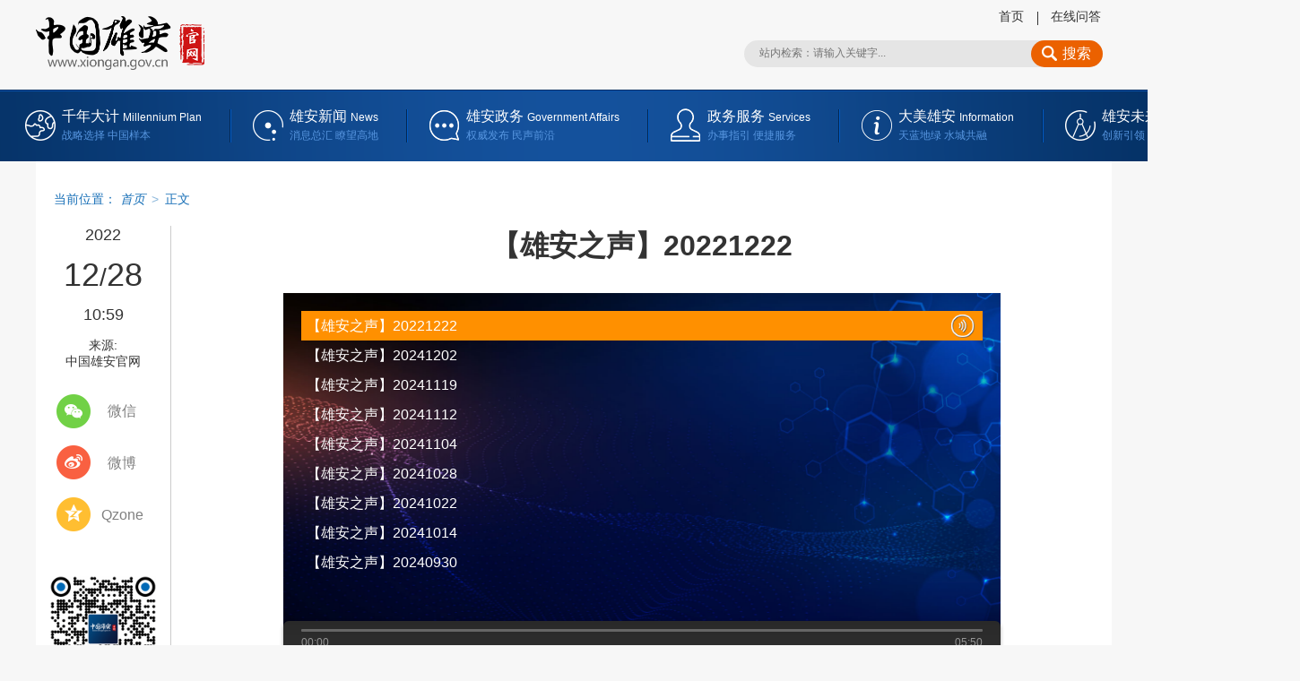

--- FILE ---
content_type: text/html
request_url: http://www.xiongan.gov.cn/2022-12/28/c_1211711707.htm
body_size: 11341
content:
<!DOCTYPE HTML>
<html>
<head>
<meta charset="utf-8" /><meta name="publishid" content="1211711707.12.1002.1"/><meta name="source" content="原创"/><meta property="og:type" content="article" /><meta property="article:publish_time" content="2022-12-28T10:59:47+08:00" /><meta property="article:author" content="吴广庆" /><meta property="article:published_first" content="新华网,//www.xiongan.gov.cn/2022-12/28/c_1211711707.htm" /><meta name="pageid" content="11325.11174.0.0.11170980.0.0.0.0.0.115085.1211711707"/>
<meta http-equiv="X-UA-Compatible" content="IE=edge,chrome=1" />
<meta name="renderer" content="webkit" />
<meta content="width=device-width, initial-scale=1.0" name="viewport" />
<script src="http://www.news.cn/global/js/pageCore.js"></script>
<title>
【雄安之声】20221222-中国雄安官网
</title>
<meta name="keywords" content="雄安之声" />
<meta name="description" content="【雄安之声】20221222---欢迎收听！" />
<meta name="apple-mobile-web-app-capable" content="yes" />
<meta name="apple-mobile-web-app-status-bar-style" content="black" />
<meta content="telephone=no" name="format-detection" />
<script src="//www.xiongan.gov.cn/bundle/browser.min.js"></script>
<script src="//www.xiongan.gov.cn/bundle/jq.js"></script>
<link rel="stylesheet" href="//www.xiongan.gov.cn/bundle/content.min.css" />
</head>
<body>
<!-- lhr_xl_headtop_v1 inc START @St. 2018-07-16 -->
<div class="nav-top domMobile">
<div class="container clearfix">
<a href="//www.xiongan.gov.cn/">
<div class="nav-top-logo" style="background-image: url('//www.xiongan.gov.cn/bundle/xiongan-logo-w.png');"></div>
</a>
<div class="mobile-nav-tips">
<div class="nav-top-content"> 主办: 中共河北雄安新区工作委员会 <br />
<span class="nav-top-content-blank"></span>河北雄安新区管理委员会 
</div>
</div>
<div class="nav-top-list">
<ul class="clearfix">
<li class="nav-top-map">
<div class="nav-btn">
<div class="nav-btn-bar"></div>
<div class="nav-btn-bar"></div>
<div class="nav-btn-bar"></div>
</div>
<span>网站导航</span> 
</li>
</ul>
</div>
</div>
</div>
<div class="fullscreenOverlay domMobile">
<div class="container">
<div class="site-nav">
<div class="nav-list">
<ul>
<li> <a href="//www.xiongan.gov.cn/strategy/mobile.htm"> 千年大计 </a> </li>
<li> <a href="//www.xiongan.gov.cn/strategy/zyjcbs.htm">中央部署</a> </li>
<li> <a href="//www.xiongan.gov.cn/strategy/zdsk.htm">重大时刻</a> </li>
<li> <a href="//www.xiongan.gov.cn/strategy/yyjl.htm">影音纪录</a> </li>
</ul>
</div>
<div class="nav-list">
<ul>
<li> <a href="//m.xiongan.gov.cn/xadt/qmzx.htm#mob"> 雄安新闻 </a> </li>
<li>
<a href="//www.xiongan.gov.cn/news/xayw.htm">全媒中心</a>
<div class="nav-list-sub"> <a href="//www.xiongan.gov.cn/news/xayw.htm">最新要闻</a> <a href="//www.xiongan.gov.cn/xiongan-today/">今日雄安</a> <a href="//www.xiongan.gov.cn/news/spxw.htm">视频新闻</a> <a href="//www.xiongan.gov.cn/news/zxgb.htm">在线广播</a> <a href="//www.xiongan.gov.cn/news/rmcp.htm">融媒产品</a> <a href="//www.xiongan.gov.cn/news/jctj.htm">精彩图集</a> <a href="//www.xiongan.gov.cn/news/ftdh.htm">访谈对话</a> <a href="//www.xiongan.gov.cn/news/rdzt.htm">相关专题</a> </div>
</li>
<li>
<a href="//www.xiongan.gov.cn/news/redian.htm">雄安TV</a>
<div class="nav-list-sub"> <a href="//www.xiongan.gov.cn/news/redian.htm">热 点</a> <a href="//www.xiongan.gov.cn/news/jishi.htm">纪 实</a> <a href="//www.xiongan.gov.cn/news/miaopai.htm">秒 拍</a> <a href="//www.xiongan.gov.cn/news/hangpai.htm">航 拍</a> </div>
</li>
<li>
<a href="//www.xiongan.gov.cn/news/szjj.htm">图片长廊</a>
<div class="nav-list-sub"> <a href="//www.xiongan.gov.cn/news/szjj.htm">时政聚焦</a> <a href="//www.xiongan.gov.cn/news/jjjs.htm">经济建设</a> <a href="//www.xiongan.gov.cn/news/shms.htm">社会民生</a> <a href="//www.xiongan.gov.cn/news/dmxa.htm">大美雄安</a> </div>
</li>
<li> <a href="http://www.chinaxiongan.cn/">中国雄安集团</a> </li>
</ul>
</div>
<div class="nav-list">
<ul>
<li> <a href="//m.xiongan.gov.cn/xafw/zwxx.htm#mob"> 雄安政务 </a> </li>
<li> <a href="//www.xiongan.gov.cn/service/czyjsgk.htm">财政预决算专栏</a> </li>
<li>
<a href="//www.xiongan.gov.cn/service/zwxx.htm">政务信息</a>
<div class="nav-list-sub"> <a href="//www.xiongan.gov.cn/service/zwdt0.htm">政务公开</a> <a href="//www.xiongan.gov.cn/service/zxwj0.htm">政策文件</a> </div>
</li>
<li>
<a href="//www.xiongan.gov.cn/service/fwdt.htm">服务大厅</a>
<div class="nav-list-sub"> <a href="">法人办事</a> <a href="">个人办事</a> </div>
</li>
<li>
<a href="//www.xiongan.gov.cn/service/hdjl.htm">互动交流</a>
<div class="nav-list-sub"> <a href="//www.xiongan.gov.cn/service/yjzj.htm">意见征集</a> <a href="//www.xiongan.gov.cn/service/hygq.htm">回应关切</a> <a href="//www.xiongan.gov.cn/service/wywy.htm">网言网语</a> <a href="//bbs.xiongan.gov.cn/view/xiongan/list.html">雄安社区</a> <a href="//msg.xiongan.gov.cn/messageBoard/messageBoard.html">我要留言</a> <a href="//robot.xiongan.gov.cn/">智能问答</a> </div>
</li>
</ul>
</div>
<div class="nav-list">
<ul>
<li> <a href="//m.xiongan.gov.cn/xamp/index.htm#mob"> 大美雄安 </a> </li>
<div class="nav-list-sub"> <a href="//www.xiongan.gov.cn/info/xasy.htm">雄安书苑</a> <a href="http://www.xinhuanet.com/video/2017/xhgb_gbjbydgs/index.htm">白洋淀故事</a> <a href="//www.xiongan.gov.cn/info/whcc.htm">文化传承</a> </div>
<div class="nav-list-sub"> <a href="//www.xiongan.gov.cn/info/lsyj02.htm">历史印记</a> <a href="//www.xiongan.gov.cn/2017-12/19/c_129770230.htm">历史沿革</a> </div>
<div class="nav-list-sub"> <a href="//www.xiongan.gov.cn/info/jiaotong.htm">交 通</a> <a href="//www.xiongan.gov.cn/info/lvyou.htm">旅 游</a> <a href="//www.xiongan.gov.cn/info/wams.htm">美 食</a> <a href="//www.xiongan.gov.cn/info/minsu.htm">民 俗</a> </div>
<div class="nav-list-sub"> <a href="//www.xiongan.gov.cn/info/zpjx.htm">作品精选</a> <a href="//msg.xiongan.gov.cn/zhengji/upload.html">我要投稿</a> </div>
</ul>
</div>
<div class="nav-list">
<ul>
<li> <a href="//www.xiongan.gov.cn/blueprint/gndw.htm"> 雄安未来 </a> </li>
<li> <a href="//www.xiongan.gov.cn/blueprint/gndw.htm">功能定位</a> </li>
<li> <a href="//www.xiongan.gov.cn/blueprint/xzqh.htm">行政区划</a> </li>
<li> <a href="//www.xiongan.gov.cn/blueprint/lsyj.htm">绿色宜居</a> </li>
<li> <a href="//www.xiongan.gov.cn/blueprint/zhcs.htm">智慧城市</a> </li>
<li> <a href="//www.xiongan.gov.cn/blueprint/rzjg.htm">入驻机构</a> </li>
</ul>
</div>
<div class="nav-list">
</div>
</div>
</div>
</div>
<div class="fixhead domPC">
<div class="fixhead-con">
<h1> </h1>
<div class="mobcc domMobile"></div>
<ul>
<li class="scht">
<div class="clearfix search fixsearch" id="f2">
<input type="text" autocomplete="off" maxlength="255" value="" id="kw02" class="ss" name="wd" placeholder="请输入关键字..." data-inputcolor="#909090" />
<div id="searchSubmit02" type="submit" class="submitBtn icon iconSearchBtn" name="btn" value=""></div>
</div>
</li>
<li class="goodt">
<dl>
<dt></dt>
<dd>999</dd>
</dl>
</li>
<li class="plt">
<a href="#news-com">
<dl>
<dt></dt>
<dd>999</dd>
</dl>
</a>
</li>
</ul>
</div>
</div>
<div class="header domPC">
<a href="//www.xiongan.gov.cn/" target="_blank" class="logo">
<img src="//www.xiongan.gov.cn/bundle/xiongan-logo.png" height="57" alt="" />
</a>
<div class="header-right">
<ul>
<li> <a href="//www.xiongan.gov.cn/" target="_blank">首页</a> </li>
<!-- <li> <a href="http://mail.xiongan.gov.cn/" target="_blank">邮箱</a> </li> -->
<li> <a href="//robot.xiongan.gov.cn/" target="_blank">在线问答</a> </li>
</ul>
<div class="schb">
<div class="clearfix search" id="f1">
<input type="text" autocomplete="off" maxlength="255" value="" id="kw" class="ss" name="wd" placeholder="站内检索：请输入关键字..." data-inputcolor="#909090" />
<div id="searchSubmit" type="submit" class="submitBtn icon iconSearchBtn" name="btn" value=""> 搜索 </div>
</div>
</div>
</div>
</div>
<div class="nav domPC">
<div class="nav-box" id="ej-nav-box">
<div class="nav-main nav-main-millen" data-prop="千年大计">
<a href="//www.xiongan.gov.cn/#strategy" target="_blank">
<h2>千年大计 <i>Millennium Plan</i> </h2>
<p>战略选择 中国样本</p>
</a>
</div>
<div class="nav-main nav-main-info" data-prop="雄安新闻">
<a href="//www.xiongan.gov.cn/#news" target="_blank">
<h2>雄安新闻 <i>News</i> </h2>
<p>消息总汇 瞭望高地</p>
</a>
</div>
<div class="nav-main nav-main-service" data-prop="雄安政务">
<a href="//www.xiongan.gov.cn/#service" target="_blank">
<h2>雄安政务 <i>Services</i> </h2>
<p>权威发布 民声前沿</p>
</a>
</div>
<div class="nav-main nav-main-intro" data-prop="大美雄安">
<a href="//www.xiongan.gov.cn/#info" target="_blank">
<h2>大美雄安 <i>Information</i> </h2>
<p>天蓝地绿 水城共融</p>
</a>
</div>
<div class="nav-main nav-main-plan" data-prop="雄安未来">
<a href="//www.xiongan.gov.cn/#blueprint" target="_blank">
<h2>雄安未来 <i>Blueprint</i> </h2>
<p>创新引领 卓越缔造</p>
</a>
</div>
</div>
</div>
<!-- lhr_xl_headtop_v1 inc END -->

<div class="contant clearfix">
<div class="con-top clearfix"></div>
<div class="con-left domPC">
<div class="timecon" style="display: none">
2022-12-28 10:59 
</div>
<div class="timebox"></div>
<div class="form">
来源:<br /> 中国雄安官网 
</div>
<div class="share">
<div class="s-item share-wx-item"> <a class="s-wx share-wx" href="javascript:void(0);"></a> 微信 </div>
<div class="wx-ewm">
<img src="" />
</div>
<div class="s-item"> <a class="s-wb share-wb" href="javascript:void(0);"></a> 微博 </div>
<div class="s-item"> <a class="s-q share-q" href="javascript:void(0);"></a> Qzone </div>
<div class="online"> <a href="//robot.xiongan.gov.cn/" target="_blank">
<img src="//www.xiongan.gov.cn/detail/images/20171214_XAXL_online_v1.png" />
</a>
</div>
</div>
</div>
<div class="con-right">
<div class="main">
<h1>
【雄安之声】20221222 
</h1>
<div class="m-info domMobile">
<span class="h-time"> 2022-12-28 10:59:47</span> <span> 来源：<em id="source"> 中国雄安官网</em> </span> 
</div>
<div style="display:none" class="video-url"> https://vodpub1.v.news.cn/original/20221228/cbe1547aca9f4e4cac79eb4f083dc699.mp4?mp3</div>
<div class="main-content-box">
<p><font face="微软雅黑">　　1.雄安新区着眼京津冀协同发展大局，出台了支持央企二三级子公司落户雄安新区的若干措施，建立容缺容错受理工作机制，推行住所（经营场所）申报登记制，取消部分建筑资质起步级别限制，优化咨询帮办服务等；重构营业执照、经营许可办理流程，实现“一张表单、并联审批、证照合一、准入准营”，目前35个“证照联办”套餐落地实施，并实现经营高危险性体育项目许可、危险化学品经营许可核发等告知承诺制事项全流程网办。</font></p>
<p><font face="微软雅黑">　　</font><font face="微软雅黑">2.雄安新区积极做好明年项目谋划工作，目前，雄安新区对政府投资项目加快可行性研究报告及初步设计（概算）编制及审查工作，力促项目尽快具备开工条件；对市场化项目，加大与意向主体对接洽谈力度，尽快确定投资主体；对疏解项目，主动对接服务，加快供地进度，力促项目尽早开工建设。</font></p>
<p><font face="微软雅黑">　　</font><font face="微软雅黑">3.住建部发布通知，将在北京、广州、河北雄安新区等24个城市开展智能建造试点。</font></p>
<p><font face="微软雅黑">　　</font><font face="微软雅黑">4.工业和信息化部最新通报2022年千兆城市建设情况。截至2022年10月底，全国共有110个城市达到千兆城市建设标准，雄安新区在列。</font></p>
<p><font face="微软雅黑">　　</font><font face="微软雅黑">5.12月21日至12月25日，2022年雄安新区文创和旅游商品创意设计大赛获奖作品公示，其中金奖3名、银奖6名、铜奖10名、最具地域特色奖10名、最佳创意设计奖10名、最具网络人气奖10名、最佳组织奖10名。</font></p>
<p><font face="微软雅黑"> </font></p>
<p><font face="微软雅黑">　　6.北京市援建雄安新区交钥匙项目“三校”面向全国招聘126人，应聘人员应于2022年12月20日9:00至2022年12月31日17:00报名，每人限报一个岗位。</font></p>
<p><font face="微软雅黑">　　</font><font face="微软雅黑">7.《河北省国土空间生态修复规划（2021-2035年）》印发提出，到2035年全面建成天蓝地绿水秀的美丽河北。</font></p>
<p><font face="微软雅黑">　　</font><font face="微软雅黑">8.河北省教育厅推出拓宽市场化就业主渠道、精准开展重点群体就业帮扶等举措，促进高校毕业生多渠道就业创业。</font></p>
<p><font face="微软雅黑">　　</font><font face="微软雅黑">9.河北省各级中医药机构积极参与新冠病毒防治，在提高免疫力、改善症状、控制病情发展、提高治愈率等方面，发挥了积极作用。</font></p>
<p><font face="微软雅黑">　　</font><font face="微软雅黑">10.河北将举办2023（第三届）京张全季体育旅游嘉年华，推出四季赛事、体育研学、户外运动、文化体验等优质体育旅游产品。</font></p>
<p><font face="微软雅黑">　　</font><font face="微软雅黑">11.北京启动高品质科技园区建设，首批超亿元支持10个项目，支持园区加强“硬投入”补关键短板。</font></p>
<p><font face="微软雅黑">　　</font><font face="微软雅黑">12.自12月22日起，北京暂缓实施机动车工作日高峰时段区域限行的交通管理措施（即尾号限行措施）。</font></p>
<p><font face="微软雅黑">　　</font><font face="微软雅黑">13.天津市出台公积金新政，二套房首付最低四成，租房可按月提取。</font></p>
<p><font face="微软雅黑">　　</font><font face="微软雅黑">14.《天津市学科类校外培训机构信用监管暂行办法》出台，设置28个评价指标，机构分5个等级。</font></p>
<p><font face="微软雅黑">　　</font><font face="微软雅黑">15.中国人民银行12月21日表示，当前要精准有力实施好稳健的货币政策。综合运用公开市场操作等多种货币政策工具，保持金融体系流动性合理充裕。</font></p>
<p><font face="微软雅黑">　　</font><font face="微软雅黑">16.国务院常务会议部署深入抓好稳经济一揽子政策措施落地见效，推动经济巩固回稳基础，确定加强重点商品保供稳价措施，保障群众生活需求等。</font></p>
<p><font face="微软雅黑">　　</font><font face="微软雅黑">17.中共中央办公厅、国务院办公厅印发了《关于深化现代职业教育体系建设改革的意见》，主要任务包括打造市域产教联合体、打造行业产教融合共同体等。</font></p>
<p><font face="微软雅黑">　　</font><font face="微软雅黑"><strong>来听最新天气情况：</strong></font></p>
<p><font face="微软雅黑">　　雄安新区气象台数据，明天白天到夜间晴，最高气温-1℃，最低气温-10℃，偏北风2～3级。</font></p> 
</div>
<div class="author">
责任编辑：  王晓娟 
</div>
<div class="keyword">
<span>关键词：</span>
<div class="p-kwap"></div>
</div>
</div>
<div class="main2">
<div class="zan-wap">
<a href="javascript:void(0);" class="zan"> </a>
<div class="zan-i">+1</div>
<div class="zan-v"> <span></span> </div>
</div>
<div class="news-com" id="news-com">
<div class="column-name" id="news-com-name">
新闻评论<span>文明上网理性发言，请遵守新闻评论服务协议，评论仅供表达个人看法，并不代表我网立场</span>
<div id="news-com-location"></div>
</div>
<!--评论-->
<div class="pl"></div>
</div>
<div class="recommend">
<h2>为你推荐</h2>
<ul id="autoData">
<li class="list-item" style="display: block;">
<a href="//www.xiongan.gov.cn/2022-12/28/c_1211711707.htm" target="_blank"><img src="//www.xiongan.gov.cn/titlepic/1211711707_1671756162405_title1n.jpg" border="0" class="item-pic" alt="【雄安之声】20221222" /></a>            
<div class="item-container">
<a href="//www.xiongan.gov.cn/2022-12/28/c_1211711707.htm" target="_blank" class="item-title">【雄安之声】20221222</a>              
<div class="item-time"><span class="search-kw66">欢迎收听！</span><span>2022-12-28 10:59:47</span> </div>
</div>
</li>
<li class="list-item" style="display: block;">
<a href="//www.xiongan.gov.cn/2022-12/28/c_1211710184.htm" target="_blank"><img src="//www.xiongan.gov.cn/titlepic/1211710184_1671179483646_title1n.jpg" border="0" class="item-pic" alt="【雄安之声】20221216" /></a>            
<div class="item-container">
<a href="//www.xiongan.gov.cn/2022-12/28/c_1211710184.htm" target="_blank" class="item-title">【雄安之声】20221216</a>              
<div class="item-time"><span class="search-kw66">欢迎收听！</span><span>2022-12-28 10:59:38</span> </div>
</div>
</li>
<li class="list-item" style="display: block;">
            
<div class="item-container">
<a href="//www.xiongan.gov.cn/2022-12/28/c_1211712854.htm" target="_blank" class="item-title">雄安新区加快推进“一件事一次办”</a>              
<div class="item-time"><span class="search-kw66">打造极简办、集成办、全域办新模式。</span><span>2022-12-28 09:30:15</span> </div>
</div>
</li>
<li class="list-item" style="display: none;">
            
<div class="item-container">
<a href="//www.xiongan.gov.cn/2022-12/28/c_1211712851.htm" target="_blank" class="item-title">河北应急避难场所总面积约5489万平方米</a>              
<div class="item-time"><span class="search-kw66">目前，全省基本达到建设标准的应急避难场所达715处，总面积约5489万平方米。</span><span>2022-12-28 09:30:56</span> </div>
</div>
</li>
<li class="list-item" style="display: none;">
            
<div class="item-container">
<a href="//www.xiongan.gov.cn/2022-12/28/c_1211712849.htm" target="_blank" class="item-title">雄安容西片区第二批9193套安置房回迁验房交付启动</a>              
<div class="item-time"><span class="search-kw66">回迁验房交付时间持续至2023年1月2日。</span><span>2022-12-28 09:30:48</span> </div>
</div>
</li>
<li class="list-item" style="display: none;">
            
<div class="item-container">
<a href="//www.xiongan.gov.cn/2022-12/28/c_1211712846.htm" target="_blank" class="item-title">河北推动12345与110高效对接联动</a>              
<div class="item-time"><span class="search-kw66">2023年底前，全面实现12345与110平台互联互通、相关数据资源共享，不断提升对接联动工作规范化、专业化、智能化水平。</span><span>2022-12-28 09:30:40</span> </div>
</div>
</li>
<li class="list-item" style="display: none;">
            
<div class="item-container">
<a href="//www.xiongan.gov.cn/2022-12/28/c_1211712839.htm" target="_blank" class="item-title">1至11月79家央企各类机构落户河北</a>              
<div class="item-time"><span class="search-kw66">到目前全省签约央地合作项目389个，总投资额1.37万亿元。</span><span>2022-12-28 09:30:34</span> </div>
</div>
</li>
<li class="list-item" style="display: none;">
<a href="//www.xiongan.gov.cn/2022-12/28/c_1211712425.htm" target="_blank"><img src="//www.xiongan.gov.cn/titlepic/1211712425_1672043202780_title1n.jpg" border="0" class="item-pic" alt="直播丨今日9:00，事关雄安新区儿童友好城市建设！" /></a>            
<div class="item-container">
<a href="//www.xiongan.gov.cn/2022-12/28/c_1211712425.htm" target="_blank" class="item-title">直播丨今日9:00，事关雄安新区儿童友好城市建设！</a>              
<div class="item-time"><span class="search-kw66">我们，不见不散！</span><span>2022-12-28 09:30:25</span> </div>
</div>
</li>
<li class="list-item" style="display: none;">
<a href="//www.xiongan.gov.cn/2022-12/28/c_1211712427.htm" target="_blank"><img src="//www.xiongan.gov.cn/titlepic/1211712427_1672043291495_title1n.jpg" border="0" class="item-pic" alt="直播预告丨今日9:00，不见不散！" /></a>            
<div class="item-container">
<a href="//www.xiongan.gov.cn/2022-12/28/c_1211712427.htm" target="_blank" class="item-title">直播预告丨今日9:00，不见不散！</a>              
<div class="item-time"><span class="search-kw66">敬请期待！</span><span>2022-12-28 09:01:08</span> </div>
</div>
</li>
<li class="list-item" style="display: none;">
<a href="//www.xiongan.gov.cn/2022-12/27/c_1211712666.htm" target="_blank"><img src="//www.xiongan.gov.cn/titlepic/1211712666_1672127487811_title1n.jpg" border="0" class="item-pic" alt="开启新篇章！雄安商务服务中心将举办揭幕仪式&rarr;" /></a>            
<div class="item-container">
<a href="//www.xiongan.gov.cn/2022-12/27/c_1211712666.htm" target="_blank" class="item-title">开启新篇章！雄安商务服务中心将举办揭幕仪式→</a>              
<div class="item-time"><span class="search-kw66">为雄安新区高质量发展贡献力量。</span><span>2022-12-27 16:58:09</span> </div>
</div>
</li>
<li class="list-item" style="display: none;">
            
<div class="item-container">
<a href="//www.xiongan.gov.cn/2022-12/27/c_1211712669.htm" target="_blank" class="item-title">雄安医保：“大礼包”惠及新区全体居民</a>              
<div class="item-time"><span class="search-kw66">待遇提高这么多，大家要记得及时参保缴费！</span><span>2022-12-27 16:57:56</span> </div>
</div>
</li>
<li class="list-item" style="display: none;">
            
<div class="item-container">
<a href="//www.xiongan.gov.cn/2022-12/27/c_1211712656.htm" target="_blank" class="item-title">全面深入学习宣传贯彻党的二十大精神丨河北省社科院为推进中国式现代化河北场景提供理论支撑和智力支持</a>              
<div class="item-time"><span class="search-kw66">深入学习贯彻党的二十大精神。</span><span>2022-12-27 14:31:31</span> </div>
</div>
</li>
<li class="list-item" style="display: none;">
            
<div class="item-container">
<a href="//www.xiongan.gov.cn/2022-12/27/c_1211712655.htm" target="_blank" class="item-title">“空心村”搭上“振兴快车”</a>              
<div class="item-time"><span class="search-kw66">让越来越多的乡村走上振兴路。</span><span>2022-12-27 14:31:39</span> </div>
</div>
</li>
<li class="list-item" style="display: none;">
            
<div class="item-container">
<a href="//www.xiongan.gov.cn/2022-12/27/c_1211712560.htm" target="_blank" class="item-title">中共中央办公厅、国务院办公厅印发《关于做好2023年元旦春节期间有关工作的通知》</a>              
<div class="item-time"><span class="search-kw66">确保人民群众度过欢乐祥和的节日。</span><span>2022-12-27 14:31:45</span> </div>
</div>
</li>
<li class="list-item" style="display: none;">
            
<div class="item-container">
<a href="//www.xiongan.gov.cn/2022-12/27/c_1211712552.htm" target="_blank" class="item-title">2019年至今 京津冀三地共同编制21项区域协同工程建设标准</a>              
<div class="item-time"><span class="search-kw66">促进京津冀地区工程建设高质、高效、协同发展。</span><span>2022-12-27 10:03:04</span> </div>
</div>
</li>
<li class="list-item" style="display: none;">
            
<div class="item-container">
<a href="//www.xiongan.gov.cn/2022-12/27/c_1211712556.htm" target="_blank" class="item-title">8条京张体育文化游主题线路推出</a>              
<div class="item-time"><span class="search-kw66">领略京张文化风采，尽享奥运场馆魅力。</span><span>2022-12-27 10:02:22</span> </div>
</div>
</li>
<li class="list-item" style="display: none;">
            
<div class="item-container">
<a href="//www.xiongan.gov.cn/2022-12/27/c_1211712558.htm" target="_blank" class="item-title">京雄高速北京大兴国际机场北线支线开通</a>              
<div class="item-time"><span class="search-kw66">雄安新区50分钟即可通达大兴国际机场。</span><span>2022-12-27 10:01:38</span> </div>
</div>
</li>
<li class="list-item" style="display: none;">
            
<div class="item-container">
<a href="//www.xiongan.gov.cn/2022-12/27/c_1211712541.htm" target="_blank" class="item-title">今年1至11月 京津冀外贸进出口总值同比增长13.6%</a>              
<div class="item-time"><span class="search-kw66">出口机电产品发挥支柱作用。</span><span>2022-12-27 10:00:03</span> </div>
</div>
</li>
<li class="list-item" style="display: none;">
            
<div class="item-container">
<a href="//www.xiongan.gov.cn/2022-12/27/c_1211712530.htm" target="_blank" class="item-title">王正谱主持召开省政府常务会议</a>              
<div class="item-time"><span class="search-kw66">研究经济发展、乡村振兴、非遗保护等工作。</span><span>2022-12-27 09:55:14</span> </div>
</div>
</li>
<li class="list-item" style="display: none;">
            
<div class="item-container">
<a href="//www.xiongan.gov.cn/2022-12/27/c_1211712539.htm" target="_blank" class="item-title">河北深化拓展与京津文化和旅游产业领域交流合作</a>              
<div class="item-time"><span class="search-kw66">优化产品供给，共塑文旅品牌。</span><span>2022-12-27 09:18:56</span> </div>
</div>
</li>
<li class="list-item" style="display: none;">
<a href="//www.xiongan.gov.cn/2022-12/27/c_1211712526.htm" target="_blank"><img src="//www.xiongan.gov.cn/titlepic/1211712526_1672102270684_title1n.jpg" border="0" class="item-pic" alt="8年间河北相继建成开通800余公里高速铁路" /></a>            
<div class="item-container">
<a href="//www.xiongan.gov.cn/2022-12/27/c_1211712526.htm" target="_blank" class="item-title">8年间河北相继建成开通800余公里高速铁路</a>              
<div class="item-time"><span class="search-kw66">加快建设经济强省、美丽河北。</span><span>2022-12-27 09:16:21</span> </div>
</div>
</li>
<li class="list-item" style="display: none;">
            
<div class="item-container">
<a href="//www.xiongan.gov.cn/2022-12/27/c_1211712534.htm" target="_blank" class="item-title">《河北省地热资源勘查开发“十四五”规划》印发</a>              
<div class="item-time"><span class="search-kw66">到2025年，建立适应生态文明的地热资源管理和保护机制。</span><span>2022-12-27 09:12:57</span> </div>
</div>
</li>
<li class="list-item" style="display: none;">
            
<div class="item-container">
<a href="//www.xiongan.gov.cn/2022-12/27/c_1211712536.htm" target="_blank" class="item-title">今年1至11月河北省快递业务量同比增长6.1%</a>              
<div class="item-time"><span class="search-kw66">同比增长3.5%。</span><span>2022-12-27 09:11:45</span> </div>
</div>
</li>
<li class="list-item" style="display: none;">
            
<div class="item-container">
<a href="//www.xiongan.gov.cn/2022-12/26/c_1211712444.htm" target="_blank" class="item-title">雄安新区开展“最美物业人”“美好家园”选树活动</a>              
<div class="item-time"><span class="search-kw66">活动自12月19日开始报名，12月31日截止。</span><span>2022-12-26 17:23:27</span> </div>
</div>
</li>
<li class="list-item" style="display: none;">
            
<div class="item-container">
<a href="//www.xiongan.gov.cn/2022-12/26/c_1211712439.htm" target="_blank" class="item-title">雄安新区住房管理中心 河北雄安新区党工委管委会党群工作部关于印发《雄安新区“最美物业人”“美好家园”选树活动实施方案》的通知</a>              
<div class="item-time"><span class="search-kw66">活动时间：2022年12月-2023年1月。</span><span>2022-12-26 17:23:31</span> </div>
</div>
</li>
<li class="list-item" style="display: none;">
            
<div class="item-container">
<a href="//www.xiongan.gov.cn/2022-12/26/c_1211712271.htm" target="_blank" class="item-title">新华时评：更好统筹经济政策和其他政策——学习领会“六个更好统筹”之四</a>              
<div class="item-time"><span class="search-kw66">以高质量发展新成效为全面建设社会主义现代化国家开好局起好步。</span><span>2022-12-26 10:36:04</span> </div>
</div>
</li>
<li class="list-item" style="display: none;">
<a href="//www.xiongan.gov.cn/2022-12/26/c_1211712293.htm" target="_blank"><img src="//www.xiongan.gov.cn/titlepic/1211712293_1672019141388_title1n.png" border="0" class="item-pic" alt="你的新年目标是什么？这样做，才好实现" /></a>            
<div class="item-container">
<a href="//www.xiongan.gov.cn/2022-12/26/c_1211712293.htm" target="_blank" class="item-title">你的新年目标是什么？这样做，才好实现</a>              
<div class="item-time"><span class="search-kw66">新年即将开启，很多人为自己制订了完美的新年目标。</span><span>2022-12-26 10:35:38</span> </div>
</div>
</li>
<li class="list-item" style="display: none;">
            
<div class="item-container">
<a href="//www.xiongan.gov.cn/2022-12/26/c_1211712302.htm" target="_blank" class="item-title">河北雄安新区事业单位公开选聘拟聘用人员公示</a>              
<div class="item-time"><span class="search-kw66">公示时间：2022年12月26日-12月30日。</span><span>2022-12-26 10:04:57</span> </div>
</div>
</li>
<li class="list-item" style="display: none;">
<a href="//www.xiongan.gov.cn/2022-12/26/c_1211712182.htm" target="_blank"><img src="//www.xiongan.gov.cn/titlepic/1211712182_1671959717003_title1n.png" border="0" class="item-pic" alt="看建雄安丨启动区XAQD-0024、XAQD-0025号地块项目全面封顶" /></a>            
<div class="item-container">
<a href="//www.xiongan.gov.cn/2022-12/26/c_1211712182.htm" target="_blank" class="item-title">看建雄安丨启动区XAQD-0024、XAQD-0025号地块项目全面封顶</a>              
<div class="item-time"><span class="search-kw66">该项目是启动区先行启动的重大项目之一，将为启动区居住配套提供重要支撑。</span><span>2022-12-26 08:57:13</span> </div>
</div>
</li>
<li class="list-item" style="display: none;">
            
<div class="item-container">
<a href="//www.xiongan.gov.cn/2022-12/26/c_1211712243.htm" target="_blank" class="item-title">河北各地落准落好系列税费支持政策</a>              
<div class="item-time"><span class="search-kw66">助企纾困出实招，惠企利民促发展。</span><span>2022-12-26 08:55:47</span> </div>
</div>
</li>
<li class="list-item" style="display: none;">
            
<div class="item-container">
<a href="//www.xiongan.gov.cn/2022-12/26/c_1211712242.htm" target="_blank" class="item-title">河北建立健全新污染物治理体系</a>              
<div class="item-time"><span class="search-kw66">有效防范新污染物环境与健康风险。</span><span>2022-12-26 08:55:26</span> </div>
</div>
</li>
<li class="list-item" style="display: none;">
            
<div class="item-container">
<a href="//www.xiongan.gov.cn/2022-12/26/c_1211712241.htm" target="_blank" class="item-title">雄安新区近9万回迁群众家门口听宣讲</a>              
<div class="item-time"><span class="search-kw66">把理论讲出“幸福味道”。</span><span>2022-12-26 08:55:04</span> </div>
</div>
</li>
<li class="list-item" style="display: none;">
            
<div class="item-container">
<a href="//www.xiongan.gov.cn/2022-12/26/c_1211712240.htm" target="_blank" class="item-title">河北工业项目建设按下“快进键”</a>              
<div class="item-time"><span class="search-kw66">培育壮大发展新动能，推动经济高质量发展。</span><span>2022-12-26 08:54:40</span> </div>
</div>
</li>
<li class="list-item" style="display: none;">
<a href="//www.xiongan.gov.cn/2022-12/25/c_1211712138.htm" target="_blank"><img src="//www.xiongan.gov.cn/titlepic/1211712138_1671947038463_title1n.jpg" border="0" class="item-pic" alt="雄安新区召开党工委委员（扩大）会议" /></a>            
<div class="item-container">
<a href="//www.xiongan.gov.cn/2022-12/25/c_1211712138.htm" target="_blank" class="item-title">雄安新区召开党工委委员（扩大）会议</a>              
<div class="item-time"><span class="search-kw66">努力推进雄安新区高标准高质量建设迈上新台阶、取得新成效。</span><span>2022-12-25 14:09:13</span> </div>
</div>
</li>
<li class="list-item" style="display: none;">
<a href="//www.xiongan.gov.cn/2022-12/25/c_1211712137.htm" target="_blank"><img src="//www.xiongan.gov.cn/titlepic/1211712137_1671946782238_title1n.png" border="0" class="item-pic" alt="儿童友好看雄安丨普法护航 守护&ldquo;少年的你&rdquo;" /></a>            
<div class="item-container">
<a href="//www.xiongan.gov.cn/2022-12/25/c_1211712137.htm" target="_blank" class="item-title">儿童友好看雄安丨普法护航 守护“少年的你”</a>              
<div class="item-time"><span class="search-kw66">为打造儿童友好城市持续营造法治氛围。</span><span>2022-12-25 14:09:18</span> </div>
</div>
</li>
<li class="list-item" style="display: none;">
            
<div class="item-container">
<a href="//www.xiongan.gov.cn/2022-12/25/c_1211712113.htm" target="_blank" class="item-title">引资规模超去年全年 高质量发展成色足——透视中国前11个月吸引外资成绩单</a>              
<div class="item-time"><span class="search-kw66">大国经济韧性强、活力足、潜力大。</span><span>2022-12-25 09:46:02</span> </div>
</div>
</li>
<li class="list-item" style="display: none;">
            
<div class="item-container">
<a href="//www.xiongan.gov.cn/2022-12/25/c_1211712080.htm" target="_blank" class="item-title">感染了出现发烧如何处理？如何判断症状加重需尽快就医？——权威专家解答防疫热点问题</a>              
<div class="item-time"><span class="search-kw66">当前，新增感染者处于快速增长期。</span><span>2022-12-25 09:46:22</span> </div>
</div>
</li>
<li class="list-item" style="display: none;">
            
<div class="item-container">
<a href="//www.xiongan.gov.cn/2022-12/25/c_1211712117.htm" target="_blank" class="item-title">今年前11个月 河北完成农村饮水工程维修养护投资1.86亿元</a>              
<div class="item-time"><span class="search-kw66">受益人口近2000万。</span><span>2022-12-25 09:45:06</span> </div>
</div>
</li>
<li class="list-item" style="display: none;">
            
<div class="item-container">
<a href="//www.xiongan.gov.cn/2022-12/25/c_1211712114.htm" target="_blank" class="item-title">关于新冠二次感染，这些问题请了解</a>              
<div class="item-time"><span class="search-kw66">继续保持良好的生活和卫生习惯。</span><span>2022-12-25 09:45:21</span> </div>
</div>
</li>
<li class="list-item" style="display: none;">
            
<div class="item-container">
<a href="//www.xiongan.gov.cn/2022-12/25/c_1211712079.htm" target="_blank" class="item-title">新冠感染后咳嗽不止？医生告诉你这样做</a>              
<div class="item-time"><span class="search-kw66">视频了解！</span><span>2022-12-25 09:45:33</span> </div>
</div>
</li>
<li class="list-item" style="display: none;">
            
<div class="item-container">
<a href="//www.xiongan.gov.cn/2022-12/25/c_1211712118.htm" target="_blank" class="item-title">河北打造100家药品安全法治示范药房</a>              
<div class="item-time"><span class="search-kw66">推动药品经营企业守法诚信经营。</span><span>2022-12-25 09:44:19</span> </div>
</div>
</li>
<li class="list-item" style="display: none;">
            
<div class="item-container">
<a href="//www.xiongan.gov.cn/2022-12/25/c_1211712115.htm" target="_blank" class="item-title">石家庄至北京将实现一小时通达</a>              
<div class="item-time"><span class="search-kw66">这标志着省会石家庄将正式融入环首都一小时交通圈。</span><span>2022-12-25 09:44:27</span> </div>
</div>
</li>
<li class="list-item" style="display: none;">
<a href="//www.xiongan.gov.cn/2022-12/24/c_1211712048.htm" target="_blank"><img src="//www.xiongan.gov.cn/titlepic/1211712048_1671869386867_title1n.png" border="0" class="item-pic" alt="看建雄安丨雄东片区B单元安置房项目建设步入新阶段" /></a>            
<div class="item-container">
<a href="//www.xiongan.gov.cn/2022-12/24/c_1211712048.htm" target="_blank" class="item-title">看建雄安丨雄东片区B单元安置房项目建设步入新阶段</a>              
<div class="item-time"><span class="search-kw66">高质高效推进雄东片区B单元安置房项目建设。</span><span>2022-12-24 17:04:36</span> </div>
</div>
</li>
</ul>
<div id="moreBtn" onClick="lhr.recommend()"><span>加载更多新闻</span></div>
</div>
</div>
</div>
</div>
<div id="backTopBtn" class="backtotop"></div>
<script src="//www.xiongan.gov.cn/bundle/content.min.js"></script> 
<script src="//www.xiongan.gov.cn/bundle/long-pic.all.min.js"></script>
<script src="https://res.wx.qq.com/open/js/jweixin-1.0.0.js"></script> 
<script src="//www.xiongan.gov.cn/bundle/wx-share.min.js"></script>
<!-- SEO Recommend START --> 
<ul class="seo" style="display:none;">
<li>
<h1>
<a href="http://english.xiongan.gov.cn/2018-10/14/c_129971605.htm">People take part in square dance competition in Xiongan New Area</a><a href="http://english.xiongan.gov.cn/2018-10/14/c_129971605.htm"><img src="//www.xiongan.gov.cn/titlepic/129971605_1539587456819_title1n.png" width="10" height="10" alt="People take part in square dance competition in Xiongan New Area" /></a>
<p></p>
</h1>
</li>
<li>
<h2>
<a href="http://english.xiongan.gov.cn/2018-08/20/c_129935961.htm">In pics: eldest fishman couple at Baiyangdian Lake</a><a href="http://english.xiongan.gov.cn/2018-08/20/c_129935961.htm"><img src="//www.xiongan.gov.cn/titlepic/129935961_1534729582430_title1n.jpg" width="10" height="10" alt="In pics: eldest fishman couple at Baiyangdian Lake" /></a>
<p></p>
</h2>
</li>
<li>
<h2>
<a href="http://english.xiongan.gov.cn/2018-07/13/c_129913045.htm">In pics: Lotus flowers at Baiyangdian Lake in Xiongan New Area</a><a href="http://english.xiongan.gov.cn/2018-07/13/c_129913045.htm"><img src="//www.xiongan.gov.cn/titlepic/129913045_1531465279362_title1n.jpg" width="10" height="10" alt="In pics: Lotus flowers at Baiyangdian Lake in Xiongan New Area" /></a>
<p></p>
</h2>
</li>
<li>
<h2>
<a href="http://english.xiongan.gov.cn/2018-06/27/c_129902062.htm">Designers from 6 countries and regions register for school uniform design competition in Xiongan</a>
<p></p>
</h2>
</li>
<li>
<h2>
<a href="http://english.xiongan.gov.cn/2018-06/27/c_129902053.htm">Students from Xiongan New Area campus attend graduation ceremony in Beijing</a><a href="http://english.xiongan.gov.cn/2018-06/27/c_129902053.htm"><img src="//www.xiongan.gov.cn/titlepic/129902053_1530081715012_title1n.jpg" width="10" height="10" alt="Students from Xiongan New Area campus attend graduation ceremony in Beijing" /></a>
<p></p>
</h2>
</li>
<li>
<h2>
<a href="http://english.xiongan.gov.cn/2018-06/18/c_129896034.htm">Residents make Zongzi to greet Dragon Boat Festival in Xiongan</a><a href="http://english.xiongan.gov.cn/2018-06/18/c_129896034.htm"><img src="//www.xiongan.gov.cn/titlepic/129896034_1529306470146_title1n.jpg" width="10" height="10" alt="Residents make Zongzi to greet Dragon Boat Festival in Xiongan" /></a>
<p></p>
</h2>
</li>
<li>
<h2>
<a href="http://english.xiongan.gov.cn/2018-06/18/c_129896030.htm">Folk activities held in schools in Xiongan to celebrate Dragon Boat Festival</a><a href="http://english.xiongan.gov.cn/2018-06/18/c_129896030.htm"><img src="//www.xiongan.gov.cn/titlepic/129896030_1529305866850_title1n.jpg" width="10" height="10" alt="Folk activities held in schools in Xiongan to celebrate Dragon Boat Festival" /></a>
<p></p>
</h2>
</li>
<li>
<h2>
<a href="http://english.xiongan.gov.cn/2018-06/18/c_129896027.htm">Picturesque sceneries in Xiongan to bring you coolness in summer</a><a href="http://english.xiongan.gov.cn/2018-06/18/c_129896027.htm"><img src="//www.xiongan.gov.cn/titlepic/129896027_1529305493851_title1n.jpg" width="10" height="10" alt="Picturesque sceneries in Xiongan to bring you coolness in summer" /></a>
<p></p>
</h2>
</li>
<li>
<h2>
<a href="http://english.xiongan.gov.cn/2018-06/12/c_129892759.htm">Video: World-class concert held in Xiongan New Area</a><a href="http://english.xiongan.gov.cn/2018-06/12/c_129892759.htm"><img src="//www.xiongan.gov.cn/titlepic/129892759_1528791025204_title1n.jpg" width="10" height="10" alt="Video: World-class concert held in Xiongan New Area" /></a>
<p></p>
</h2>
</li>
<li>
<h2>
<a href="http://english.xiongan.gov.cn/2018-06/12/c_129892657.htm">Xiongan greets harvest season</a><a href="http://english.xiongan.gov.cn/2018-06/12/c_129892657.htm"><img src="//www.xiongan.gov.cn/titlepic/129892657_1528783615826_title1n.jpg" width="10" height="10" alt="Xiongan greets harvest season" /></a>
<p></p>
</h2>
</li>
<li>
<h2>
<a href="http://english.xiongan.gov.cn/2018-06/12/c_129892628.htm">World-class concert held in Xiongan New Area</a><a href="http://english.xiongan.gov.cn/2018-06/12/c_129892628.htm"><img src="//www.xiongan.gov.cn/titlepic/129892628_1528782425065_title1n.png" width="10" height="10" alt="World-class concert held in Xiongan New Area" /></a>
<p></p>
</h2>
</li>
<li>
<h2>
<a href="http://english.xiongan.gov.cn/2018-06/08/c_129890415.htm">In pics: Ancient underground military tunnel in Xiongan New Area</a><a href="http://english.xiongan.gov.cn/2018-06/08/c_129890415.htm"><img src="//www.xiongan.gov.cn/titlepic/129890415_1528438951215_title1n.jpg" width="10" height="10" alt="In pics: Ancient underground military tunnel in Xiongan New Area" /></a>
<p></p>
</h2>
</li>
<li>
<h2>
<a href="http://english.xiongan.gov.cn/2018-06/08/c_129890411.htm">In pics: First day of national college entrance examination in Xiongan</a><a href="http://english.xiongan.gov.cn/2018-06/08/c_129890411.htm"><img src="//www.xiongan.gov.cn/titlepic/129890411_1528438542879_title1n.jpg" width="10" height="10" alt="In pics: First day of national college entrance examination in Xiongan" /></a>
<p></p>
</h2>
</li>
<li>
<h2>
<a href="http://english.xiongan.gov.cn/2018-04/21/c_129855751.htm">China publishes master plan for Xiongan New Area</a>
<p></p>
</h2>
</li>
<li>
<h2>
<a href="http://english.xiongan.gov.cn/2018-04/20/c_129855262.htm">China approves master plan for Xiongan New Area</a>
<p></p>
</h2>
</li>
<li>
<h2>
<a href="http://english.xiongan.gov.cn/2017-12/30/c_1122255814.htm">Stamps issued to mark birth of Xiongan New Area in Hebei</a><a href="http://english.xiongan.gov.cn/2017-12/30/c_1122255814.htm"><img src="//www.xiongan.gov.cn/titlepic/1122255814_1515894795197_title1n.png" width="10" height="10" alt="Stamps issued to mark birth of Xiongan New Area in Hebei" /></a>
<p></p>
</h2>
</li>
<li>
<h2>
<a href="http://english.xiongan.gov.cn/2018-01/02/c_136869418.htm">Aerial view of Baiyangdian in Xiongan New Area on New Year's Day</a><a href="http://english.xiongan.gov.cn/2018-01/02/c_136869418.htm"><img src="//www.xiongan.gov.cn/titlepic/136869418_1514968132210_title1n.jpg" width="10" height="10" alt="Aerial view of Baiyangdian in Xiongan New Area on New Year's Day" /></a>
<p></p>
</h2>
</li>
<li>
<h2>
<a href="http://english.xiongan.gov.cn/2018-01/24/c_1122303349.htm">In pics: first snowfall in Xiongan New Area in 2018</a><a href="http://english.xiongan.gov.cn/2018-01/24/c_1122303349.htm"><img src="//www.xiongan.gov.cn/titlepic/1122298911_1516673411220_title1n.jpg" width="10" height="10" alt="In pics: first snowfall in Xiongan New Area in 2018" /></a>
<p></p>
</h2>
</li>
<li>
<h2>
<a href="http://english.xiongan.gov.cn/2018-02/23/c_136994547.htm">Sail toward the rising sun of the new era</a>
<p></p>
</h2>
</li>
<li>
<h2>
<a href="http://english.xiongan.gov.cn/2018-04/01/c_129841616.htm">In pics: Xiongan New Area in one year</a><a href="http://english.xiongan.gov.cn/2018-04/01/c_129841616.htm"><img src="//www.xiongan.gov.cn/titlepic/129841616_1522481784956_title1n.gif" width="10" height="10" alt="In pics: Xiongan New Area in one year" /></a>
<p></p>
</h2>
</li>
</ul> 
<!-- SEO Recommend END --> 
<div style="display:none"><div id="fwl">020020030100000000000000011100001211711707</div><script type="text/javascript" src="//webd.home.news.cn/webdig.js?z=1"></script><script type="text/javascript">wd_paramtracker("_wdxid=020020030100000000000000011100001211711707")</script><noscript><img src="//webd.home.news.cn/1.gif?z=1&_wdxid=020020030100000000000000011100001211711707" border="0" /></noscript></div>   </body>
</html>


--- FILE ---
content_type: text/css
request_url: http://www.xiongan.gov.cn/bundle/content.min.css
body_size: 10810
content:
@charset "utf-8";
/**
 * Copyright (c) 2017-2021 www.xiongan.gov.cn All Rights Reserved.
 * xa v0.22.1
 * 2021-12-13 21:27:20
 */
@charset "utf-8";.is-long-pic .con-right .main p img.is-long-pic-img{max-width:none;width:auto;height:500px!important}.is-long-pic .long-pic,.is-long-pic .long-pic-box{background-color:#999;overflow:hidden;position:relative;width:950px;height:500px}.is-long-pic .long-pic img,.is-long-pic .long-pic-box img{height:500px!important}.is-long-pic .long-pic-box-max{display:none;width:100%;height:100%;background-color:rgba(0,0,0,.4);position:fixed;z-index:999;top:0;left:0}.is-long-pic .long-pic-max{background-color:#fff;position:absolute;left:0;top:50%;box-shadow:0 10px 40px rgba(0,0,0,.5)}.is-long-pic .long-pic-min-btn{background-image:url(x.png);background-repeat:no-repeat;background-position:right top;cursor:pointer;width:30px;height:30px;z-index:2;position:absolute;top:10px;right:10px}.is-long-pic .long-pic-max-btn{opacity:.6;cursor:pointer;width:60px;height:24px;line-height:24px;font-size:12px;z-index:2;position:absolute;right:1px;bottom:1px}.is-long-pic .long-pic-max-btn:hover{opacity:1}.clearfix:after,body,dd,div,dl,dt,form,h1,h2,h3,h4,h5,h6,hr,html,input,label,li,ol,p,pre,table,tbody,td,textarea,tfoot,th,thead,tr,ul{margin:0;padding:0}body,html{height:100%}body{padding:0;margin:0;font-family:"PingFang SC","Lantinghei SC","Helvetica Neue",Helvetica,Arial,"Microsoft YaHei","微软雅黑",STHeitiSC-Light,simsun,"宋体","WenQuanYi Zen Hei","WenQuanYi Micro Hei",sans-serif}h1,h2,h3,h4{font-weight:400}li{list-style-type:none}a{text-decoration:none;outline:0;color:#333}a:hover{text-decoration:none;color:#3773db}table{border-collapse:collapse;border-spacing:0}iframe,img{border:0}img{vertical-align:middle}input{outline:0}.clearfix{display:block}.clearfix:after{content:'';overflow:hidden;width:100%;height:0;font-size:0;display:block;clear:both}.left{float:left}.right{float:right}.hide{display:none}.domPC{display:block}.domMobile{display:none}@media screen and (min-width:0px) and (max-width:767px){.domPC{display:none}.domMobile{display:block}}.nav-top-search{display:none}.mobile-nav-tips{color:#fff;position:absolute;left:132px;text-align:left;top:16px;font-size:11px}.mobile-nav-tips .nav-top-content{width:190px;margin-left:0}.mobile-nav-tips .nav-top-content-blank{display:inline-block;width:2.6em}.nav-btn{margin-left:10px}.is-homepage .nav-btn{margin-left:0}.is-homepage.is-mobile .nav-btn{margin-left:10px}.is-homepage.is-mobile .nav-btn.active{transform:translate(-120%,10%)}.nav-top-list ul li{line-height:21px}.windows .nav-top-list ul li.nav-top-mobile{line-height:24px}.header img{height:60px}.is-new{position:relative}.is-new:after{position:absolute;color:#fff;font-size:12px;margin-left:4px;background-color:red;display:inline-block;height:16px;line-height:16px;border-radius:3px;text-align:center;top:3px;content:'新增';width:30px}.player{color:#fff;width:100%;height:84px;position:relative;margin-top:6px;background:#292929;background:linear-gradient(to bottom,#292929 0,#393939 100%);border-radius:6px;box-shadow:0 2px 4px rgba(0,0,0,.3)}.player button{cursor:pointer;outline:0;border:none}.player button:hover{background-color:rgba(255,255,255,.2)}.player button:active{background-color:rgba(13,79,144,.6)}.jp-gui{margin:10px 20px;position:relative}.jp-interface,.jp-progress{margin-top:-15px}.jp-seek-bar,.jp-volume-bar{height:30px;position:relative}.jp-play-bar,.jp-seek-bar:after,.jp-volume-bar-value,.jp-volume-bar:after{position:absolute;top:50%;left:0;border-radius:2px}.jp-play-bar,.jp-seek-bar:after{height:3px;margin-top:-1.5px}.jp-volume-bar-value,.jp-volume-bar:after{height:3px;margin-top:-1.5px}.jp-seek-bar:after,.jp-volume-bar:after{content:'';width:100%;background-color:#666;z-index:1}.jp-play-bar,.jp-volume-bar-value{background:#63dfa9;background:linear-gradient(to right,#63dfa9 0,#a88abe 100%);z-index:2}.jp-volume-bar{width:100px;top:-8px}.jp-current-time,.jp-duration{position:absolute;top:20px;font-size:12px;opacity:.5}.jp-current-time{left:0}.jp-duration{right:0}.jp-title,.jp-title .part-list-abs,.jp-title .part-list-abs span,.jp-title .part-list-title{display:inline;font-size:14px;line-height:18px!important}.jp-title .part-list-abs2{display:block;padding-left:0;padding-right:0;margin-top:4px}.jp-controls,.jp-controls-holder,.jp-details,.jp-toggles,.jp-volume-controls{position:absolute}.jp-details{text-align:center;width:300px;top:34px;left:50%;margin-left:-150px;z-index:1}.jp-volume-controls{height:30px;padding:0 32px;top:52px;right:-5px}.jp-controls-holder{z-index:3;width:260px;top:36px;left:0}.jp-toggles{opacity:.7;top:8px;left:-4px}.jp-controls{left:40px}.jp-next,.jp-play,.jp-previous{position:relative;width:46px;height:46px;border-radius:4px;background:0 0;text-indent:-888px;overflow:hidden}.jp-mute,.jp-volume-max{position:absolute;width:30px;height:30px;top:50%;margin-top:-23px;border-radius:4px;text-indent:-888px;overflow:hidden;background:0 0}.jp-mute{left:0}.jp-volume-max{right:0}.jp-mute:after,.jp-volume-max:after{content:'';display:block;position:absolute;top:50%;left:50%;background-image:url(http://www.xinhuanet.com/video/xinhuaradio/2.1.7/img/spritesheet.png);background-repeat:no-repeat;background-position:center}.jp-mute:after{background-position:-643px -51px;width:16px;margin-left:-6px;height:11px;margin-top:-5.5px}.jp-volume-max:after{background-position:-654px -9px;width:15px;margin-left:-7.5px;height:11px;margin-top:-5.5px}.jp-state-muted .jp-mute:after{background-position:-643px -62px}.jp-play:after{content:'';display:block;position:absolute;top:50%;left:50%;width:0;height:0;border-style:solid;border-width:10px 0 10px 17.3px;border-color:transparent transparent transparent #fff;margin-left:-7px;margin-top:-10px}.jp-play:before{content:'';display:none;position:absolute;top:50%;left:50%;height:20px;margin-top:-10px;width:8px;border:4px #fff solid;border-top:0;border-bottom:0;margin-left:-8px}.jp-next:after,.jp-next:before,.jp-previous:after,.jp-previous:before{content:'';display:block;position:absolute;top:50%;left:50%;height:20px;margin-top:-6px}.jp-previous:after,.jp-previous:before{width:0;height:0;border-style:solid;border-width:6px 10.4px 6px 0;border-color:transparent #fff transparent transparent}.jp-previous:after{margin-left:-10px}.jp-next:after,.jp-next:before{width:0;height:0;border-style:solid;border-width:6px 0 6px 10.4px;border-color:transparent transparent transparent #fff}.jp-next:after{margin-left:-10px}.jp-repeat{width:30px;height:30px;text-indent:-888px;overflow:hidden;background:0 0;position:relative;border-radius:4px}.jp-repeat:before{content:'';display:block;position:absolute;top:50%;left:50%;width:23px;height:2px;margin-left:-11px;margin-top:-1px;background-color:#fff;z-index:2;transform:rotate(45deg)}.jp-repeat:after{content:'';display:block;position:absolute;top:50%;left:50%;width:16px;height:16px;margin-left:-8px;margin-top:-8px;background-image:url(http://www.xinhuanet.com/video/xinhuaradio/2.1.7/img/spritesheet.png);background-position:-643px -35px;opacity:.6}.jp-state-playing .jp-play:after{display:none}.jp-state-playing .jp-play:before{display:block}.jp-state-playing .jp-playlist .jp-play:before{display:none}.jp-playlist .jp-play{position:absolute;z-index:2}.jp-playlist .jp-play:after{display:block}.jp-state-playing .jp-playlist-current .jp-play:before{display:block}.jp-state-playing .jp-playlist-current .jp-play:after{display:none}.jp-state-looped .jp-repeat:before{display:none}.jp-state-looped .jp-repeat:after{opacity:1}.jp-state-looped .jp-repeat:hover:after{opacity:.5}.jp-playlist-current,.jp-playlist-current .part-list-item{background-color:dotBg!important}.jp-playlist-current .part-list-item,.jp-playlist-current .part-list-item a{color:#fff}.part-list{width:100%;font-size:14px;line-height:18px!important}.part-list .swiper-slide{background-color:bgColor}.part-list .spr-logo{position:absolute;top:0;right:0}.part-list .swiper-slide{height:partListSlideHeight}.part-list .swiper-slide{cursor:pointer;padding-bottom:22px}.part-list-item{height:100%}.no-img,.part-list-item img{display:block;margin:22px auto 0;width:130px;height:130px;background-image:url(loading.gif);background-position:center;background-repeat:no-repeat}.swiper-lazy-preloader{top:33%;margin-left:-29px}.part-list-item,.part-list-item a{text-decoration:none}.part-list-abs,.part-list-abs span,.part-list-title{display:block}.part-list-title{font-weight:400}.part-list-abs,.part-list-title{text-align:center}.part-list-abs{padding:0 6px}.no-img{background-image:url(logoWechat.jpg);background-position:center;background-repeat:no-repeat;background-size:cover}.swiper-button-next,.swiper-button-prev{margin-top:-50px}.swiper-button-prev{left:-40px}.swiper-button-next{right:-40px}.is-content-jplayer .video-btn{position:relative}.is-content-jplayer .content-player{position:relative;z-index:10;height:100%}.is-content-jplayer .content-player a{color:#fff;text-decoration:none!important}.is-content-jplayer .content-player .jp-artist,.is-content-jplayer .content-player .jp-playlist-item-remove{display:none!important}.is-content-jplayer .content-player .player{position:absolute;bottom:0}.is-content-jplayer .content-player .jp-playlist{padding:20px;font-size:16px;line-height:33px}.is-content-jplayer .content-player .jp-playlist .swiper-wrapper{margin:0 auto}.is-content-jplayer .content-player .jp-playlist .swiper-wrapper li{cursor:default;position:relative;padding-left:6px}.is-content-jplayer .content-player .jp-playlist .swiper-wrapper li a{cursor:pointer}.is-content-jplayer .content-player .jp-playlist-current{background-color:#ff9000}.is-content-jplayer .content-player .jp-playlist-current:after{content:'';display:block;position:absolute;background-image:url(mb-audio.png);background-repeat:no-repeat;background-position:center center;width:28px;height:28px;right:8px;top:50%;margin-top:-14px;overflow:hidden;background-size:auto 90%}.is-content-jplayer .content-player .jp-playlist-current:hover,.is-content-jplayer .content-player a.jp-playlist-current:hover{color:#fff!important}.is-content-jplayer .video-btn:before{display:none}.is-content-jplayer .video-logo{display:block;width:140px;height:40px;line-height:40px;z-index:99;position:absolute;top:auto;left:50%;bottom:12px;margin-left:-95px;background-image:url(//www.xiongan.gov.cn/bundle/icon-logo.png);background-position:0 6px;background-repeat:no-repeat;background-size:auto 30px;padding-left:110px}.is-content-jplayer .video-logo .video-logo-in{display:block;width:100px;height:100%;background-image:url(xa-sound.jpg);background-position:center center;background-repeat:no-repeat;background-size:auto 62px;border-radius:4px}.is-content-jplayer .video-logo .video-logo-in:hover{opacity:.8}.is-content-jplayer .video-logo .video-logo-in:active{opacity:1;border:1px solid rgba(255,255,255,.5)}.is-mobile.is-content-jplayer .video-btn{height:auto!important}.is-mobile.is-content-jplayer .part-list{padding-top:180px}.is-mobile.is-content-jplayer .player{bottom:auto;top:70px}.is-mobile.is-content-jplayer .jp-playlist{padding:5px!important;font-size:16px!important;line-height:26px!important}.is-mobile.is-content-jplayer .jp-playlist .swiper-wrapper{margin:0 auto}.is-mobile.is-content-jplayer .jp-playlist .swiper-wrapper li{padding:5px;border-bottom:1px dashed rgba(255,255,255,.5)}.is-mobile.is-content-jplayer .jp-playlist-current div{margin-right:33px}.is-mobile.is-content-jplayer .jp-playlist-current:after{right:0}.is-mobile.is-content-jplayer .video-logo{bottom:100px;width:160px;margin-left:-120px;padding-left:130px;background-position:0 1px;background-size:auto 35px}.is-mobile.is-content-jplayer .video-logo .video-logo-in{width:120px;background-size:auto 70px}.is-mobile.is-content-jplayer .jp-volume-controls{display:none}.is-mobile.is-content-jplayer .jp-controls-holder{width:100%}.is-mobile.is-content-jplayer .jp-controls{left:50%;margin-left:-70px}html{overflow-x:hidden}body,html{background:#f7f7f7;color:#333}body,font[face],html,p[style]{font-family:"PingFang SC","SF Pro SC","HanHei SC","SF Pro Text","Myriad Set Pro","SF Pro Icons","Helvetica Neue",Helvetica,Arial,sans-serif;font-weight:300}.windows body,.windows font[face],.windows html,.windows p[style]{font-family:"微软雅黑";font-weight:400}.windows b,.windows strong{font-weight:700}.windows font[face="楷体"],.windows p[style="FONT-FAMILY: 楷体"],font[face="楷体"],p[style="FONT-FAMILY: 楷体"]{font-family:STKaiti,KaiTi,"楷体",BiauKai,KaiTiGB2312}a{-webkit-transition:all .4s;transition:all .4s}a:hover,a:hover font{color:#ff9724!important;background-color:transparent;-webkit-text-decoration-skip:objects}.main a{text-decoration:underline}.main a:hover,.main a:hover font{color:#ff9724!important;text-decoration:underline}.container{width:1200px;margin:0 auto;position:relative}.domPC{display:block}.domMobile{display:none}.header{width:1200px;margin:0 auto;height:100px}.logo{display:block;float:left;width:191px;padding-top:18px}.header-right{float:right;width:410px;padding-top:10px}.header-right ul{float:right;overflow:hidden;margin-right:12px}.header-right li{float:left;position:relative;font-size:14px;color:#333}.header-right li+li{margin-left:30px}.header-right li+li:before{content:"";width:1px;height:15px;background:#333;position:absolute;top:3px;left:-15px}.header-right li a{color:#333}.search{position:relative;width:400px;height:30px;background:#e5e5e5;position:absolute;-webkit-border-radius:18px;border-radius:18px;margin-top:35px}.search input{display:block;width:260px;height:24px;font-size:12px;color:#909090;background:#e5e5e5;border:0;position:absolute;top:2px;left:17px;outline:0}.search .submitBtn{width:45px;height:30px;-webkit-border-radius:18px;border-radius:18px;position:absolute;z-index:1;top:0;right:0;cursor:pointer;background:#eb6100 url(20171214_XAXL_search01_v1.png) 12px 6px no-repeat;display:inline-block;vertical-align:middle;overflow:hidden;padding-left:35px;line-height:30px;font-size:16px;color:#fff}.nav{position:relative;z-index:2;width:100%;height:80px;transition:height 1s}.nav-box{width:1450px;margin:0 auto;position:relative;z-index:22;overflow:hidden}.nav-box a{color:#fff}.nav-box a p{color:#5796e0}.nav:before{content:"";width:100%;height:100%;background:#032e60 url(nav-bg.png) center top no-repeat;z-index:20;position:absolute;left:0;bottom:0}.nav.small{height:45px}.nav.small .nav-main{padding-top:11px;background-size:auto 65%;background-position:37px 11px}.nav.small .nav-main:before{top:12px;height:27px}.nav.small .nav-main p{height:0}.nav-main{position:relative;float:left;cursor:pointer;padding-left:29px;padding-right:29px;padding-top:18px;transition:all 1s}.nav-main:before{content:"";width:2px;height:37px;background:url(line.png) center 0 no-repeat;z-index:20;position:absolute;right:-4px;top:22px}.nav-main:last-child:before{display:none}.nav-main h2{font-size:16px;padding-left:40px;line-height:24px}.nav-main h2 i{font-size:12px;font-style:normal}.nav-main p{padding-left:40px;font-size:12px;height:17px;overflow:hidden;transition:height 1s}.nav-main-millen{background:url(nav-millen.png) 28px 23px no-repeat}.nav-main-intro{background:url(nav-intro.png) 28px 23px no-repeat}.nav-main-info{background:url(nav-info.png) 28px 23px no-repeat}.nav-main-service{background:url(nav-service.png) 28px 23px no-repeat}.nav-main-service21{background:url(services21Icon2.png) 28px 21px no-repeat}.nav-main-plan{background:url(nav-plan.png) 28px 23px no-repeat}.foot{width:100%;position:relative;z-index:3;border-top:1px solid #ddd}.foot-top{width:100%;height:auto;overflow:hidden;padding-top:40px}.foot-top-left{float:left;width:895px;height:300px;border-right:1px solid #ddd;overflow:hidden}.foot-top-left ul{list-style:none;display:flex}.is-mobile .foot-top-left ul{display:block}.foot-top-left ul li{font-weight:300;flex:1 0 auto}.foot-top-left ul li h2{font-size:18px;color:#999;padding-bottom:5px}.foot-top-left ul li h2 a{color:#999}.foot-top-left ul li h2 a:hover{color:#5796e0}.foot-top-left ul li p{font-size:14px;color:#999;margin-top:12px}.foot-top-left ul li p a{color:#999}.foot-top-left ul li p a:hover{color:#5796e0}.foot-top-left ul li+li{margin-left:10px}.foot-top-right{float:right;width:200px;height:auto}.foot-lx-logo{float:left;width:42px;height:34px}.foot-lx-txt{float:left;width:130px;height:auto;margin-left:27px}.foot-lx-txt h2{font-size:18px;color:#999;padding:5px 0 5px 0}.foot-lx-txt p{font-size:14px;color:#999;margin-top:12px}.foot-lx-txt p a{color:#999}.foot-footer{margin-top:30px;padding:30px 0 30px 0;border-top:1px solid #ddd}.foot-footer p{text-align:center;font-size:12px;color:#999;line-height:20px}.contant{position:relative;z-index:1;width:1200px;margin:0 auto 30px;background:#fff}.is-mobile .contant{margin:60px auto 0;padding-bottom:1px}.con-top{padding:22px 20px 10px;font-size:14px;color:#333}.con-top span{color:#999;padding:0 5px}.con-top a{color:#999}.pagesBreadcrumbBox{line-height:40px;font-size:14px;color:#176fb7}.pagesBreadcrumbBox span{color:rgba(23,111,183,.5);padding:0 3px}.pagesBreadcrumbBox a{color:#176fb7;font-weight:400;font-style:italic}.con-left{width:150px;float:left;transform:bottom 1s}.con-left.is-bottom-mod{position:absolute;bottom:20px;left:0}.timebox{text-align:center;font-size:18px;font-weight:100}.timebox p{font-size:36px;padding:13px 0;font-weight:300}.timebox p span{font-size:28px}.form{text-align:center;font-size:14px;padding:15px 0}.share{position:relative;padding:10px 0}.online{text-align:center;padding:10px 0; display: none;}.online img{border-radius:3px}.s-item{text-align:center;color:grey;width:108px;height:42px;margin:0 auto 16px;line-height:42px;cursor:pointer}.s-item a{display:block;width:42px;height:42px;float:left;margin-bottom:10px;transition:all .4s;-moz-transition:all .4s;-webkit-transition:all .4s;-o-transition:all .4s}.s-item div{float:left;width:48px;height:42px;line-height:42px}.s-wb{background-image:url(http://www.newsimg.cn/xl2017/images/n-wb.png)}.s-q{background-image:url(http://www.newsimg.cn/xl2017/images/n-q.png)}.s-wx{background-image:url(http://www.newsimg.cn/xl2017/images/n-wx.png)}.s-item.hover a{transform:rotateY(360deg);-webkit-transform:rotateY(360deg);-moz-transform:rotateY(360deg)}.wx-ewm{margin-bottom:24px;width:130px;height:130px;background-color:#348cec;color:grey;border-radius:3px;overflow:hidden;text-align:center;position:absolute;left:10px;top:55px;display:none}.wx-ewm img{display:block;width:115px;height:115px;margin:8px auto}.con-right{width:1050px;float:right}.con-right .main{padding:0 49px 15px;border-left:1px solid #ccc}.con-right .main h1{font-size:32px;font-weight:700;line-height:45px;padding-bottom:30px;text-align:center}.con-right .main .video-frame{display:none;margin-bottom:20px}.con-right .main p{margin-bottom:15px;line-height:36px;font-size:1em}.con-right .main2{position:relative;padding:0 49px;padding-top:50px;border-left:1px solid #ccc}.is-mobile .con-right .main p{margin-bottom:1em;line-height:1.8em}.con-right .main img{max-width:950px;width:auto;height:auto!important}.con-right .main .author{text-align:right;margin-top:60px;display:none}.keyword{display:none;padding:30px 0}.keyword span{float:left;line-height:32px;padding:0 0 10px}.p-kwap a{display:inline-block;margin-right:10px;padding:0 12px;line-height:32px;background-color:#f0f2f5;color:grey;transition:all .4s;-moz-transition:all .4s;-webkit-transition:all .4s;-o-transition:all .4s}.p-kwap a:hover{background-color:#348cec;color:#fff!important}.zan-wap{margin-top:25px;position:relative;height:140px}.zan-i{position:absolute;left:50%;margin-left:-37px;top:0;width:101px;height:101px;z-index:-1;font-size:22px;color:#348cec;font-weight:600;text-align:center;line-height:74px}.zan-v{position:absolute;left:50%;margin-left:-50px;top:1px;width:99px;height:99px;z-index:2;font-size:22px;color:#348cec;font-weight:600;text-align:center;line-height:74px;background-image:url(20171214_XAXL_good02_v1.png);background-size:100%}.zan-v span{position:relative;padding-left:10px;line-height:74px;color:#ccc;font-size:14px;text-align:center}.zan-v span:before{content:"";display:block;position:absolute;top:0;left:-4px;width:14px;height:14px;background-image:url(http://www.newsimg.cn/xl2017/images/zan-v2.png);display:none}.zan{display:block;width:101px;height:101px;margin:25px auto 0;background-image:url(20171214_XAXL_good01_v1.png);position:relative;z-index:3}.zan:hover{animation:mymove 1s infinite;-webkit-animation:mymove 1s infinite}@-webkit-keyframes mymove{from{left:0}to{left:200px}}.column-name{position:relative;font-size:30px;line-height:60px;color:#333;font-weight:300;margin:30px 0}.column-name span{color:#999;font-size:14px;line-height:30px;padding-left:20px}.news-com{display:none}.xh-comment{padding-bottom:1em;font:normal 14px/1.5 "微软雅黑";color:#7b8a9f}.xh-comment .warning{color:#fc4343}.xh-comment .xh-comment-status{margin:.5em;text-align:center;line-height:1.3;color:#7b8a9f}.xh-comment .xh-comment-status .loading{display:inline-block;padding-left:1.5em;background:url(data:image/gifbase64,R0lGODlhEAAQAPMAAP///3uKn3uKn77Fz7W+ydHW3dvf5eXo7O3v8sfN1vLz9bC5xQAAAAAAAAAAAAAAACH/C05FVFNDQVBFMi4wAwEAAAAh/hpDcmVhdGVkIHdpdGggYWpheGxvYWQuaW5mbwAh+QQJCgAAACwAAAAAEAAQAAAEKxDISau9OE/Bu//cQBTGgWDhWJ5XSpqoIL6s5a7xjLeyCvOgIEdDLBqPlAgAIfkECQoAAAAsAAAAABAAEAAABCsQyEmrvThPwbv/XJEMxIFg4VieV0qaqCC+rOWu8Yy3sgrzoCBHQywaj5QIACH5BAkKAAAALAAAAAAQABAAAAQrEMhJq704T8G7/9xhFMlAYOFYnldKmqggvqzlrvGMt7IK86AgR0MsGo+UCAAh+QQJCgAAACwAAAAAEAAQAAAEMRDISau9OE/Bu/+cghxGkQyEFY7lmVYraaKqIMpufbc0bLOzFyXGE25AyI5myWw6KREAIfkECQoAAAAsAAAAABAAEAAABDYQyEmrvThPwbv/nKQgh1EkA0GFwFie6SqIpImq29zWMC6xLlssR3vdZEWhDwBqejTQqHRKiQAAIfkECQoAAAAsAAAAABAAEAAABDYQyEmrvThPwbv/HKUgh1EkAyGF01ie6SqIpImqACu5dpzPrRoMpwPwhjLa6yYDOYuaqHRKjQAAIfkECQoAAAAsAAAAABAAEAAABDEQyEmrvThPwbv/nKUgh1EkAxFWY3mmK9WaqCqIJA3fbP7aOFctNpn9QEiPZslsOikRACH5BAkKAAAALAAAAAAQABAAAAQrEMhJq704T8G7/xymIIexEOE1lmdqrSYqiGTsVnA7q7VOszKQ8KYpGo/ICAAh+QQJCgAAACwAAAAAEAAQAAAEJhDISau9OE/Bu/+cthBDEmZjeWKpKYikC6svGq9XC+6e5v/AICUCACH5BAkKAAAALAAAAAAQABAAAAQrEMhJq704T8G7/xy2EENSGOE1lmdqrSYqiGTsVnA7q7VOszKQ8KYpGo/ICAAh+QQJCgAAACwAAAAAEAAQAAAEMRDISau9OE/Bu/+ctRBDUhgHElZjeaYr1ZqoKogkDd9s/to4Vy02mf1ASI9myWw6KREAIfkECQoAAAAsAAAAABAAEAAABDYQyEmrvThPwbv/HLUQQ1IYByKF01ie6SqIpImqACu5dpzPrRoMpwPwhjLa6yYDOYuaqHRKjQAAIfkECQoAAAAsAAAAABAAEAAABDYQyEmrvThPwbv/nLQQQ1IYB0KFwFie6SqIpImq29zWMC6xLlssR3vdZEWhDwBqejTQqHRKiQAAIfkECQoAAAAsAAAAABAAEAAABDEQyEmrvThPwbv/[base64]) no-repeat left center}.xh-comment .xh-comment-status .more{display:inline-block;cursor:pointer}.xh-comment .xh-comment-list{display:none}.xh-comment .xh-comment-item{display:none;border-top:1px solid #dddee2;padding:2em 0}.xh-comment .xh-comment-item:first-child{border-top:none}.xh-comment .xh-comment-item .pic{float:left;width:40px;height:40px}.xh-comment .xh-comment-item .pic img{border-radius:50%;width:100%;height:100%}.xh-comment .xh-comment-item .info{padding-left:50px}.xh-comment .xh-comment-item .info .name{float:left;margin-bottom:.5em}.xh-comment .xh-comment-item .info .time{float:right;margin-bottom:.5em;margin-right:.5em}.xh-comment .xh-comment-item .info .text{clear:right;margin-top:.5em}.xh-comment .xh-page-bar .xh-page-btn{display:inline-block;margin:2px;outline:0;padding:0 3px;min-width:20px;line-height:24px;text-decoration:none;color:#7b8a9f}.xh-comment .xh-page-bar .active,.xh-comment .xh-page-bar .xh-page-btn:hover{color:#fff;background:#7b8a9f}.xh-comment .xh-comment-form{display:none;overflow:hidden;border:1px solid #038be2;-webkit-border-radius:10px;border-radius:10px}.xh-comment .xh-comment-form iframe{display:none;width:0;height:0}.xh-comment .xh-comment-form textarea{display:block;padding:5px 1%;width:85%;float:left;border:none;height:75px;line-height:20px;resize:none;outline:0;font-size:14px;color:#7b8a9f;transition:all .2s;-webkit-box-sizing:content-box;box-sizing:content-box}.xh-comment .xh-comment-form textarea.warning{border:1px solid #fc4343;background:#fdeeee}.xh-comment .xh-comment-form :-moz-placeholder,.xh-comment .xh-comment-form :-ms-input-placeholder,.xh-comment .xh-comment-form ::-moz-placeholder,.xh-comment .xh-comment-form ::-webkit-input-placeholder{color:red}.xh-comment .xh-comment-form .submit-item{text-align:right;position:relative}.xh-comment .xh-comment-form .submit-item .xh-comment-tips{text-align:left}.xh-comment .xh-login-bar{position:absolute;text-align:left;width:120px;right:120px;bottom:-80px}.xh-comment .xh-comment-btn,.xh-comment .xh-comment-submit{display:inline-block;margin:0 5% 0 0;padding:0 1em;border:none;border-radius:3px;height:25px;line-height:25px;color:#fff;font-size:12px;cursor:pointer;background:#7b8a9f;vertical-align:middle;text-decoration:none;outline:0}.xh-comment .xh-comment-tips{position:absolute;width:200px;height:20px;display:inline-block;margin:0 1% 0 0;vertical-align:middle;z-index:10;right:30px}.xh-comment .xh-comment-submit{background:#038be2 url(20171214_XAXL_pl_v1.png) 50% 12px no-repeat;width:12%;height:90px;float:right;padding:0;margin:0;text-indent:999em}@media only screen and (max-width:320px){.xh-comment .xh-comment-list{margin-left:.5em;margin-right:.5em}.xh-comment .xh-comment-item{padding-left:.5em;padding-right:.5em}.xh-comment .xh-comment-form{margin-left:1em;margin-right:1em}}.recommend{margin-top:80px;margin-bottom:40px;padding-top:0;border-top:1px solid #e6e6e6}.is-mobile .recommend{margin-top:0;padding-top:10px;border-top:1px solid #6c97d2}.recommend h2{position:relative;font-size:30px;line-height:60px;color:#333;font-weight:300;padding:40px 0}.list-item{margin-bottom:15px;padding-bottom:15px;width:100%;border-bottom:1px solid #e6e6e6;overflow:hidden;display:none}.item-pic-cont{float:left;display:inline-block;margin-right:26px;width:158px;height:102px}.item-pic{float:left;display:inline-block;margin-right:18px;width:270px;height:150px}.pic-s{margin:18px 0;width:100%;overflow:hidden}.pic-s div{width:736px}.item-title{display:block;font-size:20px;line-height:28px;color:#474747;font-weight:600;overflow:hidden}.item-des,.item-time{display:block;font-size:14px;line-height:18px;color:#999;overflow:hidden}.item-des,.item-time{margin-top:18px;height:auto;display:block;font-size:14px;line-height:24px;color:#999;overflow:hidden}.item-time span.search-kw{margin-right:8px;transition:all .4s;-moz-transition:all .4s;-webkit-transition:all .4s;-o-transition:all .4s}.item-time span.search-kw66{margin-right:8px}.item-time span.search-kw:hover{color:#348cec}.item-time .right{position:relative;padding-left:22px}#moreBtn{text-align:center;border:1px solid #c5c5c5;width:50%;height:60px;line-height:60px;font-size:16px;margin:30px auto 0;cursor:pointer;border-radius:3px;transition:all .3s}#moreBtn:hover{background-color:#348cec;color:#fff}#moreBtn:active{background-color:#fff;color:#348cec;font-weight:600}.backtotop{position:absolute;position:fixed;right:13px;bottom:40px;z-index:10;width:40px;height:30px;border:1px solid #c5c5c5;-webkit-border-radius:3px;-moz-border-radius:3px;border-radius:3px;background-color:#f6f6f6;overflow:hidden;cursor:pointer;display:none}.backtotop:after{content:"";display:block;width:0;margin:2px auto 0;border-left:6px solid #f6f6f6;border-right:6px solid #f6f6f6;border-top:8px solid #f6f6f6;border-bottom:8px solid #007bff}.fix{position:fixed;top:90px}.fixhead{width:100%;height:65px;background:#fff;-webkit-box-shadow:0 0 15px 0 #b1b1b1;box-shadow:0 0 15px 0 #b1b1b1;border-top:1px solid #ccc;border-bottom:1px solid #ccc;line-height:65px;overflow:hidden;display:none}.fixhead-con{width:1160px;margin:0 auto}.fixhead-con h1{font-size:20px;color:#000016;float:left}.fixhead-con .plt{display:none}.fixhead-show{display:block;position:fixed;top:0;z-index:999}.fixhead-con ul{float:right;overflow:hidden}.fixhead-con li{float:left;position:relative}.fixhead-con li+li{margin-left:40px}.fixhead-con li+li:before{content:"";width:1px;height:15px;background:#e5e5e5;position:absolute;top:25px;left:-15px}.fixhead-con .scht{width:180px}.fixsearch{width:180px;height:30px;margin-top:18px;position:relative}.fixsearch input{width:135px;height:24px}.fixsearch .submitBtn{width:25px;height:30px;cursor:pointer;background:url(20171214_XAXL_search02_v1.png) 0 6px no-repeat;padding-left:0}.goodt:after{content:'';display:inline-block;clear:both}.goodt dt{background:url(20171214_XAXL_good03_v1.png) 0 0 no-repeat;width:26px;height:25px;float:left;margin:16px 16px 0 10px;cursor:pointer}.goodt dd{float:left;color:#aaa}.goodt-down:after{content:"";position:absolute;width:85px;height:63px;left:0;top:0;z-index:9}.goodt-down dt{background:url(20171214_XAXL_good04_v1.png) 0 0 no-repeat}.goodt-down dd{float:left;color:#005adb}.plt dt{background:url(20171214_XAXL_talk_v1.png) 0 0 no-repeat;width:24px;height:22px;float:left;margin:21px 16px 0 10px}.plt dd{float:left;color:#005adb}#div_currpage{margin-top:20px}#div_currpage a{display:inline-block;padding:0 15px;height:32px;font-size:12px;color:#818181;text-align:center;line-height:32px;background-color:#f1f3f5;transition:all .4s;border-radius:3px}#div_currpage a:hover{color:#fff!important;background-color:#348cec}#div_currpage a,#div_page_roll1 a,#div_page_roll2 a{text-decoration:none!important}#div_currpage span{display:inline-block;width:32px;height:32px;padding:0 2px;font-size:12px;font-weight:600;color:#fff;text-align:center;line-height:32px;background-color:#348cec;border-radius:3px}@media screen and (max-width:767px){.li-no-href{width:100%!important}.li-no-href br{display:none}.nav-list .nav-list-sub{display:none}.domPC{display:none}.domMobile{display:block}.block{display:block!important}.nav-top{width:100%;background-image:-moz-linear-gradient(2deg,#032e60 9%,#14519c 50%,#032e60 89%);background-image:-webkit-linear-gradient(2deg,#032e60 9%,#14519c 50%,#032e60 89%);background-image:-ms-linear-gradient(2deg,#032e60 9%,#14519c 50%,#032e60 89%);height:60px;text-align:center;margin:0 auto;position:absolute;z-index:22;top:0;overflow-x:hidden}.container{width:100%;position:relative;margin:0 auto}.nav-top-logo{float:left;width:166px;background:url(//www.xiongan.gov.cn/detail/images/20171214_XAXL_logo_v2.png) 0 0 no-repeat;position:relative;margin-top:14px;margin-left:10px;background-size:auto 100%;height:35px}.nav-top-list{float:right;margin-top:17px;margin-right:42px}.nav-top-list li{float:left;font-size:14px;padding-top:35px;padding-left:15px;padding-right:15px;position:relative;color:#fff;cursor:pointer}.nav-btn{height:42px;width:50px;position:absolute;top:-3px;-moz-transition:.3s;-o-transition:.3s;-webkit-transition:.3s;transition:.3s;cursor:pointer}.nav-btn-bar{height:1px;width:23px;display:block;margin:7px auto;position:relative;background-color:#fff;-moz-transition:.4s;-o-transition:.4s;-webkit-transition:.4s;transition:.4s}.nav-btn-bar:nth-of-type(1){-moz-animation:rotateR 1.5s cubic-bezier(.5,.2,.2,1);-webkit-animation:rotateR 1.5s cubic-bezier(.5,.2,.2,1);animation:rotateR 1.5s cubic-bezier(.5,.2,.2,1)}.nav-btn-bar:nth-of-type(2){-moz-animation:fade 1.5s cubic-bezier(.1,.8,.1,1);-webkit-animation:fade 1.5s cubic-bezier(.1,.8,.1,1);animation:fade 1.5s cubic-bezier(.1,.8,.1,1)}.nav-btn-bar:nth-of-type(3){-moz-animation:rotateL 1.5s cubic-bezier(.5,.2,.2,1);-webkit-animation:rotateL 1.5s cubic-bezier(.5,.2,.2,1);animation:rotateL 1.5s cubic-bezier(.5,.2,.2,1)}.nav-btn.active .nav-btn-bar:nth-of-type(1){-moz-transform:translateY(10px) rotate(45deg);-ms-transform:translateY(10px) rotate(45deg);-webkit-transform:translateY(10px) rotate(45deg);transform:translateY(10px) rotate(45deg)}.nav-btn.active .nav-btn-bar:nth-of-type(2){opacity:0}.nav-btn.active .nav-btn-bar:nth-of-type(3){-moz-transform:translateY(-6px) rotate(-45deg);-ms-transform:translateY(-6px) rotate(-45deg);-webkit-transform:translateY(-6px) rotate(-45deg);transform:translateY(-6px) rotate(-45deg)}.nav-top-map span{display:none}.nav-top.nav-top-opend{background:#134e98;position:fixed}.nav-top-logo.active{position:fixed;z-index:20}.site-nav{padding:80px 4% 50px;overflow:hidden}.nav-list{float:none;width:auto}.nav-list li{display:inline-block;margin-right:1em}.nav-list li:last-child{margin-right:0}.nav-list li a{font-family:source_sans_pro_semibold,Arial,"Helvetica Neue",Helvetica,sans-serif;display:inline-block;color:#fff;font-size:18px;line-height:1.5;padding:18px 0 10px;position:relative;text-decoration:none;border-bottom:3px solid transparent;transition:all .3s}.nav-list li a{font-size:14px;color:#a8bedc;padding-bottom:0;padding-top:0}.nav-list li:first-child{width:100%}.nav-list li:first-child a{font-size:18px;color:#fff;margin:0 0;padding-top:20px;padding-bottom:10px;border-bottom:0}.fullscreenOverlay{position:fixed;top:0;left:0;right:0;bottom:0;z-index:10;opacity:0;display:none;transition:opacity .5s;overflow-x:hidden;overflow-y:auto;-webkit-overflow-scrolling:touch}.fullscreenOverlay-bg{height:0;width:0;position:fixed;top:0;left:0;right:0;bottom:0;z-index:9;overflow:hidden;background:0 0}.fullscreenOverlay-bg.active{width:auto;height:auto}.fullscreenOverlay-bg .circle{position:absolute;top:0;right:0;width:0;height:0;margin:auto;margin-right:0;transition:all .5s;border-bottom-left-radius:100%;background-color:#134e98;opacity:.3}.fullscreenOverlay.active{opacity:1}.fullscreenOverlay .container{position:relative;width:100%;margin-left:auto;margin-right:auto}.contant{width:100%}.mt60{margin-top:60px}.con-top{padding:20px 0;font-size:14px;color:#333;width:96%;margin:0 auto}.con-right{width:100%;float:none;margin:0 auto}.con-right .main{margin:0 auto;width:92%;padding:0;border:none}.con-right .main h1{font-weight:500;line-height:1.4em;font-size:1.6em;padding-bottom:0;text-align:left}.con-right .main img{max-width:950px;width:100%!important;height:auto!important}.con-right .main2{width:92%;margin:0 auto;padding:0;border-left:none}.zan-wap{height:110px}.column-name{line-height:28px;font-size:25px}.column-name span{padding-left:10px}.xh-comment .xh-comment-submit{background:#038be2 url(//www.xiongan.gov.cn/detail/images/20171214_XAXL_pl_v1.png) 50% 25px no-repeat;width:12%;height:90px;float:right;padding:0;margin:0;text-indent:999em;background-size:90% auto}.recommend h2{font-size:25px;padding:0 0}.item-pic{float:none;display:inline-block;margin-right:0;width:100%;height:auto}.item-title{font-size:17px;line-height:22px;padding:7px 0}.item-time span.search-kw{display:none}.item-des,.item-time{margin-top:0}.m-info{margin:14px 0 18px;font-size:14px;line-height:26px;text-align:left;color:#999;width:100%;border-bottom:1px solid #e6e6e6}.m-info #source{font-style:normal}.h-time{margin-right:.5em;font-style:italic;font-family:sans-serif,Arial,Helvetica}#moreBtn{height:45px;line-height:45px}.keyword span{padding:0}.p-kwap a{margin-bottom:5px}#div_currpage a{margin-bottom:5px}.foot{height:auto}.foot-contact{display:block}.foot-footer{padding:25px 7%;margin-top:25px;width:86%;border-top:1px solid #6c97d2}.foot-footer p{color:#6c97d2}.foot-top{width:90%;padding-left:5%;padding-right:5%;padding-bottom:20px}.foot-share,.foot-top-right{display:none}.foot-top-left{width:100%;height:auto;border-right:0}.foot-top-left ul li{clear:both;width:100%!important;float:none;height:auto;text-align:left}.foot-top-left ul li h2{text-align:left;padding-left:0;font-weight:700}.foot-top-left ul li h2 a{color:#185198}.foot-top-left ul li p{float:none;display:inline-block;margin-right:1em}.foot-top-left ul li p:last-child{margin-right:0}.foot-top-left ul li p a{color:#185198}.foot-top-left ul li+li{margin-left:0!important;padding-top:15px}.item-container{line-height:24px;font-size:16px;padding-top:6px}}@media screen and (max-width:352px){.site-nav{padding-top:100px}.is-mobile .contant{margin-top:100px}.nav-top.domMobile{height:auto;padding-bottom:10px}.nav-top.domMobile .container{position:relative;height:85px}.nav-top.domMobile .container .nav-top-logo{width:120px}.nav-top.domMobile .container .mobile-nav-tips{left:12px;top:55px}.nav-top.domMobile .container .mobile-nav-tips:last-child{display:none}.nav-top.domMobile .container .nav-top-list{float:none;position:absolute;right:5px;margin:0;top:10px}.nav-top.domMobile .container .nav-btn{position:absolute;left:auto;right:0}}.is-xa-today-print-off .con-right .main p{line-height:16px;font-size:12px;margin:0;padding:0}.is-xa-today-print-off-dev,.is-xa-today-print-off-dev-tip{background:#ccc}.is-xa-today-print-off-dev{display:inline;border:1px #ccc solid}.is-xa-today-print-off-dev-tip{text-align:left;display:inline-block;padding:0 8px;border-top-right-radius:5px;border-top-left-radius:5px;border:5px #fff solid;border-bottom:none;margin-left:-20px}.is-xa-today-print-off b.t{font-size:14px;font-style:italic;color:red}.is-xa-today-print .con-right .main:after{content:'';clear:both;display:block;width:100%;overflow:hidden;height:0;border-bottom:#0b4a80 5px solid;margin-bottom:100px}.is-xa-today-print .con-right .main img,.is-xa-today-print .con-right .main p{padding:0;margin:0 auto;border:none;max-width:100%!important;width:100%!important;height:auto!important}.is-xa-today-print .con-right .main p{line-height:0;font-size:0}.is-xa-today-print .con-right .main p:after{content:'';clear:both;height:0;width:100%;display:inline-block;overflow:hidden}.is-xa-today-print .only-screen-no-border{border-bottom:none!important}.is-xa-today-print .con-right .main img[align=left],.is-xa-today-print .con-right .main img[align=right]{display:inline!important;max-width:auto!important;width:auto!important}.is-xa-today-print .only-print{display:none}.is-xa-today-print .only-screen{display:block}.is-mobile.is-xa-today-print .con-right .main img[align=left],.is-mobile.is-xa-today-print .con-right .main img[align=right]{display:block!important;float:none!important;max-width:100%!important;width:100%!important;padding:0;margin:0 auto}@media print{.is-xa-today-print .con-right .main h1,.is-xa-today-print .con-right .main:after,.is-xa-today-print .con-top,.is-xa-today-print .header,.is-xa-today-print .nav,.is-xa-today-print .only-screen,.is-xa-today-print .recommend,.is-xa-today-print div,.is-xa-today-print h1{display:none!important}.is-xa-today-print .con-right,.is-xa-today-print .con-right .main,.is-xa-today-print .contant,.is-xa-today-print .main-content-box,.is-xa-today-print .only-print{display:block!important;float:none;padding:0;margin:0 auto;border:none;max-width:100%!important;width:100%!important;height:auto!important}.is-xa-today-print .con-right .main p{border:none}.is-xa-today-print img{page-break-after:always}}@page{margin:1cm}.footer-int{color:#6c97d2;width:400px;margin:0 auto;padding-left:70px;padding-bottom:40px}.footer-int p,.footer-int span{text-align:left!important}.footer-int p{color:rgba(108,151,210,.6)}.footer-int a{color:#6c97d2}.footer-int span{display:inline-block;padding-right:10px;margin-right:6px;border-right:1px solid #032f60}.foot-top-left ul:after{display:none}.textAndImg{line-height:20px;margin:12px auto 0 auto}.textAndImg img{margin-top:-3px;margin-right:6px}.is-mobile .foot-footer{padding:25px 4%;margin-top:25px;width:auto}.is-mobile .footer-int{width:auto;margin:0 auto;padding-left:0}.footer-int{color:#999}.footer-int a{color:#999}.footer-int p{color:rgba(153,153,153,.6)}.footer-int span{border-right:1px solid #ccc}.video-btn,.video-frame{background-color:#032e60;background-image:url(//www.xiongan.gov.cn/bundle/cover-bg.jpg);width:800px;height:450px;margin-bottom:20px;margin-left:auto;margin-right:auto}.video-btn{position:relative;cursor:pointer;background-position:center center;background-repeat:no-repeat;background-size:cover}.video-btn:before{pointer-events:none;content:'';width:300px;height:100px;z-index:2;position:absolute;top:20%;left:50%;margin-left:-150px;background-image:url(//www.xiongan.gov.cn/bundle/icon-logo.png);background-position:center center;background-repeat:no-repeat}.video-btn .video-btn-in{position:absolute;width:60px;height:60px;border-radius:100%;border:2px rgba(255,255,255,.7) solid;top:60%;left:50%;margin-top:-30px;margin-left:-30px;box-shadow:0 0 20px rgba(255,255,255,.6);background-color:rgba(255,255,255,.2)}.video-btn .video-btn-in:before{pointer-events:none;content:'';z-index:2;display:block;position:absolute;width:0;height:0;border-style:solid;border-width:15px 0 15px 26px;border-color:transparent transparent transparent #fff;top:50%;left:50%;margin-top:-15px;margin-left:-9px}.video-btn .video-btn-in:hover{box-shadow:0 0 20px rgba(255,255,255,.6);background-color:rgba(255,255,255,.3)}.video-btn .video-btn-in:active{box-shadow:0 0 10px rgba(255,255,255,.7);background-color:rgba(255,255,255,.5);border-color:#fff}.video-btn.has-img:before{top:20px;left:20px;width:140px;height:50px;background-size:100% auto;margin-left:0}.video-btn.has-img .video-btn-in{top:auto;left:auto;right:30px;bottom:25px;margin-top:0;margin-left:0}.is-mobile .video-btn:before{width:100px;height:40px;top:20%;left:50%;margin-left:-50px;background-size:contain}.is-mobile .video-btn .video-btn-in{width:30px;height:30px;top:60%;left:50%;margin-top:-15px;margin-left:-15px}.is-mobile .video-btn .video-btn-in:before{border-width:8px 0 8px 13px;margin-top:-7.5px;margin-left:-4px}.is-mobile .video-btn.has-img:before{width:80px;height:30px;top:10px;left:10px;background-size:100% auto;margin-left:0}.is-mobile .video-btn.has-img .video-btn-in{top:auto;left:auto;right:20px;bottom:15px;margin-top:0;margin-left:0}.wx-qrcode{width:100%;height:auto;padding-top:20px;text-align:center}.wx-qrcode img{width:80%;height:auto;margin:0 auto}.wx-qrcode-title{font-size:14px;line-height:18px;color:#666;margin-top:15px;margin-bottom:20px}.wx-qrcode-title:before{content:'';display:block;margin:0 auto 8px;height:2px;width:1.5em;background-color:orange}.wx-qrcode-main-title,.wx-qrcode-pre-title{display:block;margin:0 auto}.wx-qrcode-pre-title{padding-bottom:5px;font-style:italic;color:#ccc;font-weight:300}.wx-qrcode-main-title{color:#51aa38}.is-mobile .wx-qrcode{padding-top:50px;padding-bottom:40px}.is-mobile .wx-qrcode img{width:60%}.is-mobile .wx-qrcode-title{margin-top:15px;margin-bottom:0;color:#999}.is-mobile .wx-qrcode-pre-title{padding-bottom:4px}.is-mobile .wx-qrcode-main-title{font-size:15px}.isZtBox{margin-bottom:80px;width:100%;display:flex;justify-content:center;flex-direction:column}.isZtBox img{width:100%!important;max-width:100%!important}@-moz-keyframes mymove{0%{transform:rotate(0);-ms-transform:rotate(0);-moz-transform:rotate(0);-webkit-transform:rotate(0);-o-transform:rotate(0)}50%{transform:rotate(69deg);-ms-transform:rotate(69deg);-moz-transform:rotate(69deg);-webkit-transform:rotate(9deg);-o-transform:rotate(69deg)}100%{transform:rotate(0);-ms-transform:rotate(0);-moz-transform:rotate(0);-webkit-transform:rotate(0);-o-transform:rotate(0)}}@-webkit-keyframes mymove{0%{transform:rotate(0);-ms-transform:rotate(0);-moz-transform:rotate(0);-webkit-transform:rotate(0);-o-transform:rotate(0)}50%{transform:rotate(69deg);-ms-transform:rotate(69deg);-moz-transform:rotate(69deg);-webkit-transform:rotate(9deg);-o-transform:rotate(69deg)}100%{transform:rotate(0);-ms-transform:rotate(0);-moz-transform:rotate(0);-webkit-transform:rotate(0);-o-transform:rotate(0)}}@-o-keyframes mymove{0%{transform:rotate(0);-ms-transform:rotate(0);-moz-transform:rotate(0);-webkit-transform:rotate(0);-o-transform:rotate(0)}50%{transform:rotate(69deg);-ms-transform:rotate(69deg);-moz-transform:rotate(69deg);-webkit-transform:rotate(9deg);-o-transform:rotate(69deg)}100%{transform:rotate(0);-ms-transform:rotate(0);-moz-transform:rotate(0);-webkit-transform:rotate(0);-o-transform:rotate(0)}}@keyframes mymove{0%{transform:rotate(0);-ms-transform:rotate(0);-moz-transform:rotate(0);-webkit-transform:rotate(0);-o-transform:rotate(0)}50%{transform:rotate(69deg);-ms-transform:rotate(69deg);-moz-transform:rotate(69deg);-webkit-transform:rotate(9deg);-o-transform:rotate(69deg)}100%{transform:rotate(0);-ms-transform:rotate(0);-moz-transform:rotate(0);-webkit-transform:rotate(0);-o-transform:rotate(0)}}


--- FILE ---
content_type: text/css
request_url: http://www.xiongan.gov.cn/whole/whole-footer-fn.css?ver=0.4358829674357403
body_size: 1049
content:
@charset "utf-8";
/**
 * Copyright (c) 2017-2021 www.xiongan.gov.cn All Rights Reserved.
 * xa v0.19.38
 * 2021-06-16 08:39:23
 */
.is-homepage.is-footerjs-type-homepage .footer-int{width:480px}.is-footerjs-type-homepage .footer-int{width:605px;font-size:12px;line-height:18px;z-index:4;position:relative;padding-left:0;padding-bottom:30px;margin:0 auto}.is-footerjs-type-homepage .footer-int .link{opacity:1!important;transition:none}.is-footerjs-type-homepage .footer-int .textAndImg{text-align:left;margin:0 auto 6px;line-height:20px;margin-top:10px}.is-footerjs-type-homepage .footer-int .footerFlex{display:flex;justify-content:flex-start}.is-footerjs-type-homepage .footer-int span{border:none;margin-right:0}.is-footerjs-type-homepage .footer-int .n,.is-footerjs-type-homepage .footer-int .v{display:inline-block}.is-footerjs-type-homepage .footer-int .n{border-right:1px solid #ddd;flex:0 0 auto;padding-right:.6em}.is-footerjs-type-homepage .footer-int .v{padding-left:.6em}.is-footerjs-type-homepage .footer-int .n:before{content:'';display:inline-block;height:14px}.is-footerjs-type-homepage .footer-int .tiny{font-size:10px;text-align:center;margin-top:20px}.is-footerjs-type-homepage .footer-int .textAndImg a{display:inline-flex;justify-content:flex-start;align-items:center;width:auto}.is-footerjs-type-homepage .footer-int .textAndImg img{width:18px;height:18px;margin-right:6px;flex:0 0 auto}.is-footerjs-type-homepage #years{padding:0;margin:0}.is-footerjs-type-homepage.is-homepage .footer-int .n{border-right:1px solid #032f60}.is-footerjs-type-spa .footer{text-align:center;padding:40px 0 60px;font-size:12px;line-height:18px;z-index:4;position:relative;margin-top:40px}.is-footerjs-type-spa .footer .link{opacity:1!important;transition:none}.is-footerjs-type-spa .footer .textAndImg,.is-footerjs-type-spa .footer-in{text-align:left;margin:0 auto 6px}.is-footerjs-type-spa .footer-in{width:480px}.is-footerjs-type-spa .footer .footerFlex{display:flex;justify-content:flex-start}.is-footerjs-type-spa .footer .n{display:inline-block;padding-right:.6em;flex:0 0 auto;width:2em}.is-footerjs-type-spa .footer .v{display:inline-block;padding-left:.6em}.is-footerjs-type-spa .footer .tiny{font-size:10px;text-align:center;margin-top:20px}.is-footerjs-type-spa .footer .textAndImg{width:100%;line-height:20px;margin-top:10px}.is-footerjs-type-spa .footer .textAndImg .websiteMarkCode,.is-footerjs-type-spa .footer .textAndImg a{display:inline-flex;justify-content:flex-start;align-items:center;width:auto}.is-footerjs-type-spa .footer .textAndImg img{width:18px;height:18px;margin-right:6px;flex:0 0 auto}.is-mobile.is-footerjs-type-spa .fool-jiucuo-a{height:50px;margin-top:9px;display:block}.is-mobile.is-footerjs-type-spa .fool-dzjg-a{height:50px;margin-top:9px;display:block}.is-mobile .footer,.is-mobile .footer-int{width:100%;padding:16px 0 30px}.is-mobile .footer-in{width:380px}.about li{ float:left; padding:10px 10px 10px 0px; font-size:16px}@media screen and (max-width:400px){.is-mobile .footer-in{width:90%}.is-mobile .copyright{margin-top:15px;margin-bottom:20px}.is-mobile .footer .textAndImg{display:inline}}@media screen and (min-width:540px){.is-mobile .footer .textAndImg,.is-mobile .footer-in{width:480px}}.footer p,.footer-in p,.footer-int p{margin:0}.textAndImg{flex-wrap:wrap}.websiteMarkCode{display:inline-flex;justify-content:flex-start;align-items:center}.copyright{text-align:left}.fool-jiucuo-img{margin-top:9px;width:100px;height:auto}.fool-dzjg-img{margin-top:0px;width:56px;height:auto}.is-pc .footer-int{padding-left:200px;position:relative}.is-pc .fool-jiucuo-img{position:absolute;left:70px;top:10px;margin-top:0;padding-top:18px}.is-pc .fool-dzjg-img{position:absolute;left:0;top:0;margin-top:0;padding-top:18px}.is-pc.is-footerjs-type-spa .footer-in{padding-left:200px;position:relative}.is-pc.is-footerjs-type-spa .fool-jiucuo-img{position:static}.is-pc.is-footerjs-type-spa .fool-dzjg-img{position:static}.is-pc.is-footerjs-type-spa .fool-jiucuo-a{position:absolute;top:10px;left:70px}.is-pc.is-footerjs-type-spa .fool-dzjg-a{position:absolute;top:0;left:0}.fool-dzjg{margin-top:9px;width:56px;height:auto}.is-pc .fool-dzjg{position:absolute;left:0;top:0;margin-top:0}

--- FILE ---
content_type: application/javascript
request_url: http://www.xiongan.gov.cn/bundle/homepage.min.js?1768157470749&_=1768157468673
body_size: 10372
content:
/**
 * Copyright (c) 2017-2022 www.xiongan.gov.cn All Rights Reserved.
 * xa v0.22.12
 * 2022-05-12 14:54:42
 */
"use strict";$(function(){var n,sn=(n=window.BRO)&&(/mac/gi.test(n.device)||/windows/gi.test(n.device));!function(){var e="";!function(n){var i=$(window).width(),t=$(window).height(),a=Math.ceil(Math.sqrt(i*i+t*t)),e=$(n),r=$(".fullscreenOverlay"),l=!1;r.after($('<div class="fullscreenOverlay-bg"><div class="circle"></div></div>'));var s=$(".fullscreenOverlay-bg"),d=$(".fullscreenOverlay-bg .circle"),o=$(".nav-top");e.on("click",function(){l?(d.animate({width:0,height:0,opacity:.3},300,function(){setTimeout(function(){s.removeClass("active")},500)}),r.removeClass("active"),setTimeout(function(){r.removeClass("block")},500)):(s.addClass("active"),d.animate({width:a,height:a,opacity:1},300),r.addClass("block"),setTimeout(function(){r.addClass("active")},500)),l=!l,o.toggleClass("nav-top-opend",l),e.find(".nav-btn").toggleClass("active")})}($(".nav-top-map"));var i=$(".nav-search-box"),n=$(".nav-top-search"),t=$(".nav-search-send");n.on("click",function(n){i.toggleClass("active"),t.toggleClass("active")}),t.on("click",function(){var n=$(".nav-search-input").val();e=n,window.open("//www.xiongan.gov.cn/search.htm?kw="+encodeURI(e))});function a(n){var i=n.btn,t=n.input,a=n.sync;$(i).on("click",function(){window.open("//www.xiongan.gov.cn/search.htm?kw="+encodeURI(e))}),$(t).on("input",function(){var n=$(this).val();e=n,a&&$(a).val(n)}),$(t).on("keypress",function(n){13==n.keyCode&&$(i).trigger("click")})}a({btn:"#searchSubmit",input:"#kw",sync:"#kw02"}),a({btn:"#searchSubmit02",input:"#kw02",sync:"#kw"})}();var i="#mob",dn=window.isDev?"/":"//www.xiongan.gov.cn/",t=window.isPc,on={"千年大计":{idx:0,isOn:!1,tab:{on:!1,mode:"one",dom:{"tab-toppagination":"tab-toppagination-01"}},initFn:{on:!1,name:"dj"},dom:{item:"item-1",tab:"tab-dj"},data:{hash:"dj",nid:11171387,cid:11170942,other:{"滚动":{nid:11171395,cid:11170950}}},url:t?dn+"#strategy":"//www.xiongan.gov.cn/strategy/mobile.htm",en:"Millennium Plan",sub:"战略选择 中国样本",class:"nav-main-millen",bread:"strategy",child:{"中央部署":{url:dn+"strategy/zyjcbs.htm"},"重大时刻":{url:dn+"strategy/zdsk.htm"},"影音纪录":{url:dn+"strategy/yyjl.htm"}}},"雄安新闻":{idx:1,child:{"最新播报":{url:dn+"news/zxbb.htm",nid:11171413,cid:11170968},"全媒中心":{url:dn+"news/xayw.htm",cid:11170969,child:{"省内要闻":{url:dn+"news/snyw.htm"},"最新要闻":{url:dn+"news/xayw.htm",child:{"雄安观察":{url:dn+"news/pljd.htm"},"世界眼光":{url:dn+"news/dwhz.htm"},"绿色生态":{url:dn+"news/lsst.htm"},"科技创新":{url:dn+"news/kjcx.htm"},"民生关切":{url:dn+"news/msgq.htm"},"京津冀协同":{url:dn+"news/jjjxtfz.htm"},"省内新闻":{url:dn+"news/snxw.htm"}}},"中国雄安新闻":{url:dn+"news/zgxaxw.htm"},"新闻发布会":{url:dn+"news/xwfbh.htm",cid:11245618,child:{0:{name:"往期回顾",attr:63},1:{name:"新闻发言人及新闻发布工作机构",attr:62}}},"光影雄安":{url:dn+"news/gyxa.htm"},"视频新闻":{url:dn+"news/spxw.htm"},"在线广播":{url:dn+"news/zxgb.htm"},"融媒产品":{url:dn+"news/rmcp.htm"},"精彩图集":{url:dn+"news/jctj.htm"},"访谈对话":{url:dn+"news/ftdh.htm"},"相关专题":{url:dn+"news/rdzt.htm"},"辟谣平台":{url:dn+"news/pypt.htm"},"专栏":{url:dn+"news/xgzl.htm",cid:11221854,nid:11222174,child:{"走向我们的小康生活":{url:dn+"news/zxwmdxksh.htm",cid:11221855,nid:11222175},"拥军优属 拥政爱民":{url:dn+"news/yjysyzam.htm",cid:11221972,nid:11222292},"项目一线百日行专栏":{url:dn+"news/xmyxbrx.htm",cid:11222112,nid:11222432},"我们的小康":{url:dn+"news/wmdxk.htm",cid:11222382,nid:11222702},"纪念中国人民抗日战争胜利暨世界反法西斯战争胜利75周年专栏":{url:dn+"news/jnzgrmkrzzsl.htm",cid:11222611,nid:11222930},"2020国家网络安全宣传周河北活动专栏":{url:dn+"news/wlaq.htm",cid:11224779,nid:11225098},"2020年宪法宣传周专栏":{url:dn+"news/2020xfxc.htm",cid:11229013,nid:11229332},"聚焦雄安质量":{url:dn+"news/jjxazl.htm",cid:11230195,nid:11230514},"深入开展“三重四创五优化”活动 扎实推动“十四五”开好局起好步":{url:dn+"news/szscwyh.htm",cid:11233229,nid:11233548},"打造雄安服务品牌":{url:dn+"news/dzxafwpp.htm",cid:11233228,nid:11233547}}}}},"雄安TV":{url:dn+"news/redian.htm",nid:11171416,cid:11170971,child:{"热 点":{url:dn+"news/redian.htm",nid:11171437,cid:11170992},"纪 实":{url:dn+"news/jishi.htm"},"秒 拍":{url:dn+"news/miaopai.htm"},"航 拍":{url:dn+"news/hangpai.htm"}}},"图片长廊":{url:dn+"news/szjj.htm",child:{"时政聚焦":{url:dn+"news/szjj.htm"},"经济建设":{url:dn+"news/jjjs.htm"},"社会民生":{url:dn+"news/shms.htm"},"大美雄安":{url:dn+"news/dmxa.htm"}}}},isOn:!1,tab:{on:0,mode:"swiper",dom:{"tab-toppagination":"tab-toppagination-03"}},initFn:{on:!0,name:"info"},dom:{item:"item-3",tab:"tab-info"},data:{hash:"news",nid:11171389,cid:11170944,other:{"滚动":{nid:11171606,cid:11171161}}},url:t?dn+"#news":"//m.xiongan.gov.cn/xadt/qmzx.htm"+i,en:"News",sub:"消息总汇 瞭望高地",class:"nav-main-info",bread:"news"},"雄安政务":{idx:2,isOn:!1,tab:{on:0,mode:"swiper"},initFn:{on:!0,name:"service"},dom:{item:"item-4",tab:"tab-service"},data:{hash:"service",nid:11171390,cid:11170945,other:{"滚动":{nid:11171607,cid:11171162}}},bread:"service",url:t?dn+"#service":"//m.xiongan.gov.cn/xafw/zwxx.htm"+i,en:"Government Affairs",dataKey:"service",sub:"权威发布 民声前沿",class:"nav-main-service",child:{"机构设置":{url:t?dn+"#service":"//m.xiongan.gov.cn/xafw/zwxx.htm"+i,child:{"党政办公室":{url:dn+"service/dzbgs.htm",nid:11171505,cid:11171060,child:{"工作动态":{},"政策文件":{}},isRed:1},"党群工作部":{url:dn+"service/dqgzb.htm",nid:11171506,cid:11171061,child:{"工作动态":{},"政策文件":{}},isRed:1},"宣传网信局":{url:dn+"service/xcwxj.htm",nid:11241415,cid:11241102,child:{"工作动态":{},"政策文件":{}},isRed:1},"改革发展局":{url:dn+"service/ggfzj.htm",nid:11171507,cid:11171062,child:{"工作动态":{},"政策文件":{}}},"自然资源和规划局":{url:dn+"service/ghjsj.htm",nid:11171508,cid:11171063,child:{"工作动态":{},"政策文件":{}}},"建设和交通管理局":{url:dn+"service/jshjtglj.htm",nid:11185491,cid:11185058,child:{"工作动态":{},"政策文件":{}}},"公共服务局":{url:dn+"service/ggfwj.htm",nid:11171509,cid:11171064,child:{"工作动态":{},"政策文件":{}}},"生态环境局":{url:dn+"service/sthjj.htm",nid:11185490,cid:11185057,child:{"工作动态":{},"政策文件":{}}},"综合执法局":{isSp:!0,url:dn+"service/zhzfj.htm",nid:11171510,cid:11171065,child:{"工作动态":{ nid:11171510,cid:11171065,pageSize: 6},"政策文件":{ nid:11171510,cid:11171065,pageSize: 8},"行政执法公示": {nid: 11254079,cid:11253784 ,pageSize: 6}}},"应急管理局":{isSp:!0,url:dn+"service/aqjgj.htm?isHideJump",nid:11171511,cid:11171066,child:{"工作动态":{cid:11222292,nid:11222612,pageSize:6},"公文公告":{cid:11222293,nid:11222613,pageSize:8},"专题活动":{cid:11222294,nid:11222614,pageSize:3},"查询办理":{cid:11222295,nid:11222615,pageSize:3},"投诉建议":{cid:11222296,nid:11222616},"相关链接":{cid:11222297,nid:11222617,pageSize:8}}},"雄安自贸试验区管委会":{url:dn+"service/xazmsyqgwh.htm",nid:11258051,cid:11257838,child:{"工作动态":{},"政策文件":{}}},"容东管委会":{url:dn+"service/rdgwh.htm",nid:11258052,cid:11257839,child:{"工作动态":{},"政策文件":{}}},"容西管委会":{url:dn+"service/rxgwh.htm",nid:11262983,cid:11262798,child:{"工作动态":{},"政策文件":{}}},"公安局":{url:dn+"service/gaj.htm",nid:11185489,cid:11185056,child:{"工作动态":{},"政策文件":{}}}}},"扶贫资金政策专栏":{url:dn+"service/fpzjzczl.htm",nid:11194332,cid:11193912},"财政预决算公开专栏":{url:"/service/xaczyjsgk/",nid:11238176,cid:11237863},"政府网站年度报表公开专栏":{url:dn+"service/zfwzndbbgkzl.htm",cid:11231799,nid:11232118},"政务信息":{url:dn+"service/zwxx.htm",child:{"政务公开":{child:{"政务动态":{url:dn+"service/zwdt.htm"},"公文公告":{url:dn+"service/gwgg.htm"},"计划规划":{url:dn+"service/jhgh.htm"},"数据发布":{url:dn+"service/sjfb.htm"},"人才招聘":{url:dn+"service/rczp.htm"}}},"政策文件":{child:{"最新文件":{url:dn+"service/zxwj.htm"},"政策解读":{url:dn+"service/zcjd.htm"}}},"政府信息公开":{url:dn+"zfxxgk/",child:{"政府信息公开指南":{url:dn+"zfxxgk/"},"政府信息公开制度":{url:dn+"zfxxgk/#!/gkzd/?a"},"法定主动公开内容":{url:dn+"zfxxgk/#!/page/2/-/11217834"},"政府信息公开年报":{url:dn+"zfxxgk/#!/gknb/"},"依申请公开":{url:dn+"zfxxgk/#!/ysgk/"}}}}},"互动交流":{url:dn+"service/hdjl.htm",child:{"意见征集":{url:dn+"service/yjzj.htm"},"回应关切":{url:dn+"service/hygq.htm"},"网言网语":{url:dn+"service/wywy.htm"},"我要留言":{url:"//msg.xiongan.gov.cn/messageBoard/messageBoard.html"}}}}},"政务服务":{isNoPop:!0,url:"https://zwfw.xiongan.gov.cn/#/home",en:"Services",sub:"办事指引 便捷服务",class:"nav-main-service21",child:{"个人服务":{url:"https://zwfw.xiongan.gov.cn/#/people-affairs/affairs-list/personal"},"法人服务":{url:"https://zwfw.xiongan.gov.cn/#/people-affairs/affairs-list/legal"},"便民服务":{url:"https://zwfw.xiongan.gov.cn/#/convenient-service/convenient-service"},"证照联办":{url:"https://zwfw.xiongan.gov.cn/#/onething/onething-home"},"公司登记":{url:"https://zwfw.xiongan.gov.cn/#/people-affairs/guide-detail/adec4c64-203c-4a0b-9626-c2b78bf1beef"},"工程建设":{url:"https://zwfw.xiongan.gov.cn/icity/public/index"}}},"大美雄安":{idx:3,isOn:!1,tab:{on:0,mode:"swiper"},initFn:{on:!0,name:"mp"},dom:{item:"item-2",tab:"tab-mp"},data:{hash:"info",nid:11171388,cid:11170943,other:{"滚动":{nid:11171400,cid:11170955}}},bread:"info",url:t?dn+"#info":"//m.xiongan.gov.cn/xamp/index.htm"+i,en:"Information",sub:"天蓝地绿 水城共融",class:"nav-main-intro",in:'<a class="nav-main-intro-link"></a>',child:{"人文雄安":{url:dn+"info/xasy.htm",child:{"雄安书苑":{url:dn+"info/xasy.htm"},"白洋淀故事":{url:"https://www.xinhuanet.com/video/2017/xhgb_gbjbydgs/index.htm"},"文化传承":{url:dn+"info/whcc.htm"}}},"古韵雄安":{url:dn+"info/lsyj02.htm",child:{"历史印记":{url:dn+"info/lsyj02.htm"},"历史沿革":{url:"//www.xiongan.gov.cn/2017-12/19/c_129770230.htm"}}},"走进雄安":{url:dn+"info/jiaotong.htm",child:{"交 通":{url:dn+"info/jiaotong.htm"},"旅 游":{url:dn+"info/lvyou.htm"},"美 食":{url:dn+"info/wams.htm"},"民 俗":{url:dn+"info/minsu.htm"}}},"":{url:dn+"info/zpjx.htm",child:{"作品精选":{url:dn+"info/zpjx.htm"},"我要投稿":{url:"//msg.xiongan.gov.cn/zhengji/upload.html"}}}}},"雄安未来":{idx:4,isOn:!1,tab:{on:!0,mode:"one"},initFn:{on:!0,name:"plan"},dom:{item:"item-5",tab:"tab-plan"},url:t?dn+"#blueprint":dn+"blueprint/gndw.htm",data:{hash:"blueprint",nid:11171391,cid:11170946},en:"Blueprint",sub:"创新引领 卓越缔造",bread:"blueprint",child:{"功能定位":{url:dn+"blueprint/gndw.htm"},"行政区划":{url:dn+"blueprint/xzqh.htm"},"绿色宜居":{url:dn+"blueprint/lsyj.htm"},"智慧城市":{url:dn+"blueprint/zhcs.htm"},"入驻机构":{url:dn+"blueprint/rzjg.htm"}},class:"nav-main-plan"}};$(".foot-lx-txt").attr("region","site:联系我们").html('\n            <h2>联系我们</h2>\n            <p>\n            <p>\n                <a href="//msg.xiongan.gov.cn/messageBoard/messageBoard.html" target="_blank">留言信箱</a>\n            </p>\n            <p>\n                <a href="//www.xiongan.gov.cn/wangzhanjiucuo.htm" target="_blank">网站纠错</a>\n            </p>\n            \n            \x3c!-- 添加无障碍功能 @St. 2018-12-07 START --\x3e\n            <p>\n                <a href="javascript:;" onclick="aria.start()" >网站无障碍</a>\n            </p>\n            <script defer async type="text/javascript" src="//gov.govwza.cn/dist/aria.js?appid=e6f14a28af19eb069a76c3e67060156d" charset="utf-8"><\/script>\n            \x3c!-- 添加无障碍功能 END --\x3e\n            <p>\n        '),$.ajax({url:(isDev?"https://localhost:3000/":"//www.xiongan.gov.cn/")+"whole/whole-footer-fn.js",dataType:"jsonp"}),0==window.hasOwnProperty("homepageSitemap")&&function(n){var i=n.sitemap;if(i){var t=$(".contopbox"),a=$(".ejnav_box"),e=1==t.data("htmlshow"),r=1==a.data("htmlshow"),l=$(".site-nav"),s=t.length,d=a.length,o=l.length,c=$("html"),h=c.hasClass("is-homepage"),m=!sn,p="",v="",g="",u="",f=!1,w=!1,x=0,b=void 0,y=function(n,i){i=$.trim(i),n&&i&&""!==i&&n.html(i)},j=sn?' target="_blank"':"",k=function(n,i){return!(!n||!i)&&new RegExp(n,"ig").test(i)},z=function(n){var i=n._itemChild;if(++x<2&&i&&d)for(var t in i){var a=i[t].isNew;_+='\n                        <li data-reg="'+t+'">\n                            <a href="'+i[t].url+'">\n                                '+(!0===a?'<span class="is-new">'+t+"</span>":t)+"\n                            </a>\n                        </li>"}},T=function(n){var i=n.url,t=n.prop,a=n.current;n.usedIndex,n.father;i&&(C+='<span> &gt; </span><a href="'+i+'"'+j+">"+t+"</a>",a.hasOwnProperty("cid")&&(window.currentPageConfig={name:t,cid:a.cid,url:i},a.hasOwnProperty("nid")&&(window.currentPageConfig.nid=a.nid)))},C="",_="",I="",S="",P="",O=window.location.href,B=O.split("/"),D=B[3],N=B[4];/\?/gi.test(N)&&(N=N.split("?")[0]),/pagezl2\.htm\?zl2mod=(\d{3,})/gi.test(O)&&(N=B[4].split("?")[1]),/\#/gi.test(N)&&(N=N.split("#")[0]);var R="",A="",E=$("#mainSwiper"),M=$(".nav .tab-cont"),q=E.length&&M.length;for(var L in i){var F=i[L],W=F.child;if(f=s&&D&&F.bread===D,q){var H=F.dom;if(H){var U=H.item1;U&&(R+=E.find("."+U).prop("outerHTML"));var J=H.tab;J&&(A+=M.find("."+J).prop("outerHTML"))}}if(I+='\n                <div class="nav-main '+(F.class?F.class+(f?" active":""):"")+" "+(1==F.isNoPop?"isNoPop":"")+'" data-prop="'+L+'" '+(0==F.idx||F.idx?'data-idx="'+F.idx+'"':"")+'>\n                    <a href="'+F.url+'" target="_blank">\n                        <h2>'+L+" "+(F.en?"<i>"+F.en+"</i>":"")+"</h2>\n                        "+(F.sub?"<p>"+F.sub+"</p>":"")+"\n                    </a>\n                </div>",f&&(u=L+"_",C+='当前位置：<a href="'+dn+'"'+j+">首页</a>",T({url:F.url,prop:L,current:F,usedIndex:1,father:i})),S+="<li "+(F.footLiClass?'class="'+F.footLiClass+'"':"")+">",S+='<h2><a href="'+F.url+'" target="_blank">'+L+"</a></h2>",P+='<div class="nav-list '+F.navListItemClass+'">\n                            <ul>',P+=F.url?'<li>\n                    <a href="'+F.url+'" target="_blank">\n                        '+L+"\n                    </a>\n                </li>":"",W)if("string"!=typeof W)for(var G in W){var K=W[G];if(w=s&&k(N,K.url)){g=G+"_",T({url:K.url,prop:G,current:K,usedIndex:2,father:W});var V=f&&!v&&!p;V&&(b='data-reg="'+G+'"'),z({_itemChild:!K.child&&V?F.child:K.child})}m?"大美雄安"!==L&&(S+=K.url?'<p><a href="'+K.url+'" target="_blank">'+G+"</a></p>":"",P+=K.url?'<li><a href="'+K.url+'" target="_blank">'+G+"</a>":""):(S+=K.url?'<p><a href="'+K.url+'" '+(h?'target="_blank"':"")+">"+G+"</a></p>":"",P+=K.url?'<li><a href="'+K.url+'" '+(h?'target="_blank"':"")+">"+G+"</a>":"");var X=K.child;if(X){if(P+='<div class="nav-list-sub">',"string"!=typeof X)for(var Q in X){var Y=X[Q];P+=Y.url?'<a href="'+Y.url+'" target="_blank">'+Q+"</a>":"",f&&(s&&k(N,Y.url))&&(b='data-reg="'+Q+'"',g=G+"_",v=Q+"_",w||T({url:K.url,prop:G,current:K,usedIndex:3,father:X}),T({url:Y.url,prop:Q,current:Y,usedIndex:4,father:X}),z({_itemChild:X}));var Z=Y.child;if(Z)for(var nn in Z){var tn=Z[nn];s&&k(N,tn.url)&&(g=G+"_",T({url:Y.url||W[G].url,prop:G,current:tn,usedIndex:5,father:W}),v=Q+"_",T({url:Y.url||X[Q].url,prop:Q,current:tn,usedIndex:6,father:X}),p+=nn+"_",T({url:tn.url,prop:nn,current:tn,usedIndex:7,father:Z}),b='data-reg="'+nn+'"',z({_itemChild:Z}))}}else P+='<a href="javascript:void(0);" target="_blank">'+X+"</a>";P+="</div>"}P+="</li>"}else S+="<p>"+W+"</p>",P+='<li class="li-no-href"><a href="javascript:void(0);">'+(/，/gi.test(W)?W.replace("，","，<br>"):W)+"</a></span></li>";S+="</li>",P+="</ul></div>"}m&&(P+='\n                <div class="nav-list">\n                                   </div>'),q&&($("iframe").remove(),R&&E.find(".swiper-wrapper").html(R),A&&M.html('\n                    <div class="tab-close"></div>\n                    '+A+"\n                "));var an=$(".tab-name");""!==I&&an.length&&an.html(I);var en=$("#ej-nav-box");""!==I&&en.length&&en.html(I);var rn=$(".foot-top-left ul");if(""!==S&&rn.length&&rn.html(S),""!==P&&o&&l.html(P),0==e&&y(t,C),0==r){if(b){var ln=new RegExp(b,"igm");_=_.replace(ln,b+' class="active"')}y(a,_),c.addClass("is-reorder-ejnav_box")}$.trim(p+v+g+u)&&0==e&&0==r&&y($("title"),p+v+g+u+"中国雄安官网"),window.homepageSitemap=on}}({sitemap:on});var a=$(".nav-top-logo");if(a.parent().attr("href")||a.wrap('<a href="//www.xiongan.gov.cn/"></a>'),0==sn){$("html").addClass("is-mobile"),$('[target="_blank"]').removeAttr("target");var e='\n        <div class="nav-top-content">\n            '+("android"==BRO.device?'<img src="/bundle/topTxt.png" width="100%" height="auto">':'中共河北雄安新区工作委员会<br>\n            <span class="nav-top-content-blank"></span>河北雄安新区管理委员会')+"\n        </div>";$(".mobile-nav-tips").length<=0?$(".nav-top-list").before('\n                <div class="mobile-nav-tips">\n                    '+e+"\n                </div>\n            "):$(".mobile-nav-tips").html(e);var r=isDev?"/css/common.max.css":"//www.xiongan.gov.cn/bundle/common.css";!1===/edge/gi.test(BRO.device)?$("head").prepend('<link rel="stylesheet" data-tips="add by homepage.js" href="'+r+'">'):$("body").append('<link rel="stylesheet" data-tips="add by homepage.js" href="'+r+'">')}var l=$(".con-right .main iframe.video-frame");if(l.length){var s=1<l.attr("src").length;0<l.length&&s&&$("html").addClass("is-show-video-frame")}$(".foot-share").html("").height(1).css({"border-bottom":"none"});!function(){var m=0==window.isPc,p=!1,n=$("title").text(),i=/今日雄安/gim.test(n),t=/(\d*)年(\d*)月(\d*)日/gim.test(n),a=/第(\d*)期/gim.test(n),e=i&&t&&a;if(!0!==e)return;if(sn){window.xaToday=function(){var h=/offxatodayclass/gi.test(window.location.href);!1===h?$("html").addClass("is-xa-today-print"):$("html").addClass("is-xa-today-print-off");if(!function(){var n=$(".main"),i=n.find("img");!1==m&&(p=0<n.find(".add-href").length);var d=n.width(),t=n.find("p");t.each(function(n,i){var t=$(i),a=t.attr("align"),e=/center/gim.test(a),r=/left/gim.test(a),l=/right/gim.test(a),s=t.find("img"),d=s.length<=0;if(!1===h&&!0==d)t.remove();else{var o="only-print";if(!1===e&&(o="only-screen"),t.addClass(o),h){t.addClass("is-xa-today-print-off-dev");var c="";!1==d?(s.each(function(n,i){c+="<li>"+n+": "+$(i).attr("src")+"</li>"}),t.prepend('\n                                    <div class="is-xa-today-print-off-dev-tip">\n                                        <b class="t">'+o+'</b>\n                                        <ul class="list">\n                                            '+c+"\n                                        </ul>\n                                    </div>\n                                ")):t.append('<b class="t">!!no img!!</b>')}0==p&&(m&&t.attr("style","").parent(".heb-box-div").attr("style",""),r&&t.attr("style","float:left !important; width:49.5% !important; max-width:49.5% !important;"),l&&t.attr("style","float:right !important; width:49.5% !important; max-width:49.5% !important;"))}}),!1===p&&i.each(function(n,i){var t=$(i),a=t.attr("src"),e=new Image;e.src=a;var r,l=e.width;if(0<l&&l<d){var s=(r=l,Math.floor(r*d/1654)-1);t.attr("style","width: "+s+"px !important; max-width: "+s+"px !important;"),!0===h&&(t.addClass("is-xa-today-print-off-dev"),t.before('\n                                <div class="is-xa-today-print-off-dev-tip">screenWidth:'+s+" realWidth:"+l+"</div>\n                            "),--s,t.attr("style","width: "+s+"px !important; max-width: "+s+"px !important;"))}})}(),m){var n=$(".main").find("div[style]");n.length;n.width("auto").height("auto")}}}else{!function(){var h=e&&n&&+n.match(/第(\d*)期/gim)[0].replace(/第|期/g,""),p=$(".main-content-box");0==p.length&&(p=$(".main"));var m=$(".main > h1").text();$("body > div").remove(),$("head").prepend('\n        \x3c!-- Add css by xaTodayTplMobile() START --\x3e\n        <link rel="stylesheet" href="/bundle/framework7/framework7.bundle.min.css">\n        <link rel="stylesheet" href="/bundle/framework7/framework7-icons.css">\n        <link rel="stylesheet" href="/bundle/xat-homepage'+(isDev?"":".min")+'.css">\n        \x3c!-- Add css by xaTodayTplMobile() END --\x3e\n    '),$("body").prepend('\n        <div id="app-dom">\n            <div id="app">\n                <div class="view view-main">\n                    <div class="page">\n                        <div class="navbar">\n                            <div class="navbar-inner">\n                                <div class="left">\n                                    <a href="//www.xiongan.gov.cn/xiongan-today/" target="_blank" class="link external">\n                                        <i class="icon icon-back"></i>\n                                        <span>返回</span>\n                                    </a>\n                                </div>\n                                <a href="//www.xiongan.gov.cn/xiongan-today/" target="_self" class="link external">\n                                    <div class="title">&nbsp;&nbsp;</div>\n                                </a>\n                                <div class="right">\n                                    <a href="//www.xiongan.gov.cn/" target="_blank" class="link external">\n                                        <span>中国雄安官网</span>\n                                    </a>\n                                </div>\n                            </div>\n                        </div>\n                        <div class="page-content">\n                            <div id="page-content">\n\n                            </div>\n                            <div class="block page-content-moreBtnBox">\n                                <div class="row">\n                                    <a href="//www.xiongan.gov.cn/xiongan-today/" target="_self" class="link external col-50 button button-outline button-large button-round addMore">查看更多</a>\n                                </div>\n                            </div>\n                        </div>\n                    </div>\n                </div>\n            </div>\n        </div>\n    ');function v(n){app&&app.lazy&&app.lazy.create(n)}function g(n){var r=n.className,l=n.url,i=n.img,s=l.split("/").slice(-1),d=l.replace(s,"");/xiongan\.gov\.cn/gi.test(l)?$.ajax({url:isDev?"xat-"+s:l,type:"get",success:function(n){var i=$(".main-content-box",$(n));0==i.length&&((i=$(".main",$(n))).find("h1").remove(),i.find(".m-info.domMobile").remove(),i.find(".author").remove(),i.find(".keyword").remove());var t=i.html()||"<p>暂无正文</p>",a=$(".main h1",$(n)),e=$(".main > .m-info",$(n));$("."+r).html('\n                        <p class="colTitle" data-url="'+d+'">\n                            <a href="'+(isDev?"xat-"+s:l)+'" class="link external">\n                                '+a.html()+'\n                            </a>\n                        </p>\n                        <p class="m-info">\n                            '+e.html()+"\n                        </p>\n                        "+t+"\n                    "),$("."+r).find("img").each(function(n,i){var t,a=$(i),e=a.attr("src"),r='<img data-src="'+d+e+'" class="lazy lazy-fade-in" width="100%" height="auto">';1==(t=2,Math.floor(Math.random()*Math.floor(t)))?a.parents("p").replaceWith(r):a.replaceWith(r)}),v("img.lazy"),$("."+r).find("a").addClass("link external")}}):$("."+r).addClass("isNotXaUrl").html('\n                <a href="'+l+'" class="link external" target="_blank">\n                    <img src="'+i+'" width="100%" height="auto">\n                </a>\n            ')}function u(n){var i=n.$addData,t=n.e,a=(n.i,n.imgBoxTarget),e=n.noImgStr,r="["+a+"]",l=!0,s=t.PicLinks||!!(isArray(t.allPics)&&0<t.allPics.lenght)&&t.allPics[0];if(s&&!1!==s){var d=new Image;d.src=s;d.onload=function(){var n,i,t;n=d.width,i=d.height,t=$("#app").find(r),i<n?t.addClass("isHorImg"):t.addClass("isLongImg")},d.onerror=function(){l=!1;var n=$("#app").find(r);n.find(".card-header").hide(),n.find(".item-img").replaceWith(e),i.find("["+a+"] .p").replaceWith(e)}}else l=!1;return{isImgSrc:l,src:s}}function f(n){return'\n        \x3c!-- no-img START--\x3e\n        <div class="p no-img">\n            <div class="no-img-IntroTitle">'+n.IntroTitle+" "+n.SubTitle+'</div>\n            <div class="no-img-logo"></div>\n            <div class="no-img-title">'+n.Title+'</div>\n            <div class="no-img-tips">暂无封面</div>\n        </div>\n        \x3c!-- no-img END --\x3e'}function w(){var n,i,r,l,s,t=$(".card-content-in"),a=window.location.href,e=a.replace(a.split("/").slice(-1),""),d=(n={$dom:p,ajaxPageUrl:isDev?e+"demo/":e},i=n.$dom,r=n.ajaxPageUrl,l={},s="",i.find("a").each(function(n,i){var t=$(i),a=t.attr("href"),e=t.find("img");a&&-1!==a.indexOf(".htm")&&s!==a&&(l[n]={url:"",img:""},l[n].url=a,s=a,e&&(l[n].img=e&&r+e.attr("src")))}),l);for(var o in d){var c="xat-page-addContentPos"+o,h=d[o].url,m=d[o].img;t.append('\n                <div class="card-content-in-in '+c+'">\n                    <div class="isLoading"></div>\n                </div>\n            '),g({className:c,url:h,img:m})}}function i(n){var i=n.nid,t=n.pgnum,a=n.cnt,c="";$.ajax({url:"https://dawa.news.cn/nodeart/page",data:{nid:i,pgnum:t,cnt:a,tp:1,orderby:1},dataType:"JSONP"}).then(function(n){if("-1"!=n.status){if(0<n.data.list.length){var i=(d=n.data.list,o=void 0,d.map(function(n,i){if(n&&n.IntroTitle){var t=+n.IntroTitle.match(/[0-9]*/g).join("");h==t&&(o=n)}}),o);if(!i){var t=m&&m.split(" ");i={Title:$.trim(m),Abstract:null,PicLinks:"/bundle/xatsCardBg.png",SubTitle:$.trim(t[1]),IntroTitle:$.trim(t[2])}}r=u({$addData:x,e:a=i,index:h,imgBoxTarget:e='data-xatimgboxindex="'+h+'"',noImgStr:f(a)}),l=(a.SubTitle||"")+" "+(a.IntroTitle||""),s='<img data-src="'+r.src+'" class="item-img lazy lazy-fade-in"></img>',c="\n            \x3c!-- "+h+' START --\x3e\n            <div class="card card-expandable '+(r.isImgSrc?" cardHasImg":"")+'" \n                '+e+' \n                id="xats-'+h+'"\n                data-xats="'+h+'" \n                data-xatstitle="'+(a.IntroTitle||"")+"_"+(a.SubTitle||"")+'">\n\n                <div class="card-content">\n                    <div class="bg-color-white xaCardBg">\n                        '+(r.isImgSrc?s:f(a))+'\n\n                        <div class="card-header">\n                            <div class="xaCardSubTitle">'+l+'</div>\n                            <div class="xaCardTitle">'+(a.Title||"")+'</div>\n                        </div>\n\n                        \x3c!-- a href="#" class="link card-close card-opened-fade-in color-white xaCardClose">\n                            <i class="icon f7-icons"></i>\n                        </a --\x3e\n\n                    </div>\n\n                    <div class="card-content-padding">\n                        '+(a.Abstract?'\n                        <p class="xaCardAbstract">'+a.Abstract+"</p>":"")+'\n                    </div>\n\n                    <div class="card-content-in"> </div>\n\n                    <div class="block page-content-moreBtnBox">\n                        <div class="row">\n                            <a href="//www.xiongan.gov.cn/xiongan-today/" target="_self" class="link external col-50 button button-outline button-large card-content-inBtn">\n                                返回首页\n                            </a>\n                        </div>\n                    </div>\n\n                    \x3c!-- div class="block page-content-moreBtnBox">\n                        <div class="row">\n                            <a href="#" class="link card-close card-opened-fade-in color-white xaCardClose">\n                                <i class="icon f7-icons">close_round_fill</i>\n                            </a>\n                        </div>\n                    </div --\x3e\n\n                </div>\n            </div>\n            \x3c!-- '+h+" END --\x3e\n        "}x.html(c),w(),v("img.lazy"),$(".card:eq(0)").click()}var a,e,r,l,s,d,o})}var x=$("#page-content");$.ajax({url:"/bundle/framework7/framework7.bundle.min.js",dataType:"script",success:function(){Dom7;var n="auto";0<=document.location.search.indexOf("theme=")&&(n=document.location.search.split("theme=")[1].split("&")[0]),window.app=new Framework7({root:"#app",name:"xiongan-today",id:"com.myapp.test",theme:n,panel:{swipe:"left"},popup:{closeOnEscape:!0},sheet:{closeOnEscape:!0},popover:{closeOnEscape:!0},actions:{closeOnEscape:!0}});app.views.create(".view-main",{pushState:!0});i({nid:11203173,pgnum:1,cnt:2e3})}})}()}}(),sn||$(".nav-top-logo").css({"background-image":"url(//www.xiongan.gov.cn/bundle/xiongan-logo-w.png)"});var d=void 0!==window.longPic&&"function"==typeof window.longPic,o=void 0!==window.xaToday&&"function"==typeof window.xaToday;!0==d&&!1==o?window.longPic():void 0!==window.xaToday&&window.xaToday();!isDev&&!1!==sn||$.ajax({url:"https://res.wx.qq.com/open/js/jweixin-1.0.0.js",dataType:"script",success:function(){$.ajax({url:isDev?"/bundle/wx-share.js":"//www.xiongan.gov.cn/bundle/wx-share.min.js",dataType:"script"})}})});var _hmt=_hmt||[];!function(){var n=document.createElement("script");n.src="https://hm.baidu.com/hm.js?6cb4ad1902f0cfc563f9b97896d4388a";var i=document.getElementsByTagName("script")[0];i.parentNode.insertBefore(n,i)}();


--- FILE ---
content_type: application/javascript
request_url: http://www.xiongan.gov.cn/bundle/wx-share.min.js
body_size: 664
content:
/**
 * Copyright (c) 2017-2021 www.xiongan.gov.cn All Rights Reserved.
 * xa v0.19.34
 * 2021-06-11 03:21:56
 */
"use strict";!function(){var i=window.location.href;window.cb=function(e){wx.config({debug:!1,appId:e.content.appId,timestamp:e.content.timestamp,nonceStr:e.content.nonceStr,signature:e.content.signature,jsApiList:["checkJsApi","onMenuShareTimeline","onMenuShareAppMessage","onMenuShareQQ","onMenuShareWeibo","onMenuShareQZone"]}),wx.ready(function(){wx.checkJsApi({jsApiList:["getNetworkType","previewImage"]});var e=$.trim($("title").text()),n="中国雄安官网 www.xiongan.gov.cn",t="//www.xiongan.gov.cn/bundle/logo-wechat-share.png";wx.onMenuShareAppMessage({title:e,desc:n,link:i,imgUrl:t}),wx.onMenuShareTimeline({title:e,link:i,imgUrl:t}),wx.onMenuShareQQ({title:e,desc:n,link:i,imgUrl:t}),wx.onMenuShareWeibo({title:e,desc:n,link:i,imgUrl:t}),wx.onMenuShareQZone({title:e,desc:n,link:i,imgUrl:t})})};var e,n=document.createElement("script");n.src=(e=i.substring(0,i.indexOf("#")<0?void 0:i.indexOf("#")),"https://api.home.news.cn/wx/jsapi.do?callback=cb&mpId=375&url="+encodeURIComponent(e)),document.querySelector("body").appendChild(n)}();


--- FILE ---
content_type: application/javascript
request_url: http://www.xiongan.gov.cn/bundle/long-pic.all.min.js
body_size: 43083
content:
/**
 * Copyright (c) 2017-2021 www.xiongan.gov.cn All Rights Reserved.
 * xa v0.20.1
 * 2021-09-11 13:54
 * 
 * //www.xiongan.gov.cn/bundle/long-pic.all.min.js
 * 
 */

var _gsScope;!function(h,u){"use strict";var e,i,d={},r=h.document,g=h.GreenSockGlobals=h.GreenSockGlobals||h;if(!g.TweenLite){var t,n,s,m,_,x=function(t){var e,i=t.split("."),r=g;for(e=0;e<i.length;e++)r[i[e]]=r=r[i[e]]||{};return r},c=x("com.greensock"),y=1e-10,l=function(t){var e,i=[],r=t.length;for(e=0;e!==r;i.push(t[e++]));return i},v=function(){},w=(e=Object.prototype.toString,i=e.call([]),function(t){return null!=t&&(t instanceof Array||"object"==typeof t&&!!t.push&&e.call(t)===i)}),b={},T=function(a,l,f,p){this.sc=b[a]?b[a].sc:[],(b[a]=this).gsClass=null,this.func=f;var c=[];this.check=function(t){for(var e,i,r,n,s=l.length,o=s;-1<--s;)(e=b[l[s]]||new T(l[s],[])).gsClass?(c[s]=e.gsClass,o--):t&&e.sc.push(this);if(0===o&&f){if(r=(i=("com.greensock."+a).split(".")).pop(),n=x(i.join("."))[r]=this.gsClass=f.apply(f,c),p)if(g[r]=d[r]=n,"undefined"!=typeof module&&module.exports)if(a===u)for(s in module.exports=d[u]=n,d)n[s]=d[s];else d[u]&&(d[u][r]=n);else"function"==typeof define&&define.amd&&define((h.GreenSockAMDPath?h.GreenSockAMDPath+"/":"")+a.split(".").pop(),[],function(){return n});for(s=0;s<this.sc.length;s++)this.sc[s].check()}},this.check(!0)},o=h._gsDefine=function(t,e,i,r){return new T(t,e,i,r)},P=c._class=function(t,e,i){return e=e||function(){},o(t,[],function(){return e},i),e};o.globals=g;var a=[0,0,1,1],S=P("easing.Ease",function(t,e,i,r){this._func=t,this._type=i||0,this._power=r||0,this._params=e?a.concat(e):a},!0),O=S.map={},f=S.register=function(t,e,i,r){for(var n,s,o,a,l=e.split(","),f=l.length,p=(i||"easeIn,easeOut,easeInOut").split(",");-1<--f;)for(s=l[f],n=r?P("easing."+s,null,!0):c.easing[s]||{},o=p.length;-1<--o;)a=p[o],O[s+"."+a]=O[a+s]=n[a]=t.getRatio?t:t[a]||new t};for((s=S.prototype)._calcEnd=!1,s.getRatio=function(t){if(this._func)return this._params[0]=t,this._func.apply(null,this._params);var e=this._type,i=this._power,r=1===e?1-t:2===e?t:t<.5?2*t:2*(1-t);return 1===i?r*=r:2===i?r*=r*r:3===i?r*=r*r*r:4===i&&(r*=r*r*r*r),1===e?1-r:2===e?r:t<.5?r/2:1-r/2},n=(t=["Linear","Quad","Cubic","Quart","Quint,Strong"]).length;-1<--n;)s=t[n]+",Power"+n,f(new S(null,null,1,n),s,"easeOut",!0),f(new S(null,null,2,n),s,"easeIn"+(0===n?",easeNone":"")),f(new S(null,null,3,n),s,"easeInOut");O.linear=c.easing.Linear.easeIn,O.swing=c.easing.Quad.easeInOut;var k=P("events.EventDispatcher",function(t){this._listeners={},this._eventTarget=t||this});(s=k.prototype).addEventListener=function(t,e,i,r,n){n=n||0;var s,o,a=this._listeners[t],l=0;for(this!==m||_||m.wake(),null==a&&(this._listeners[t]=a=[]),o=a.length;-1<--o;)(s=a[o]).c===e&&s.s===i?a.splice(o,1):0===l&&s.pr<n&&(l=o+1);a.splice(l,0,{c:e,s:i,up:r,pr:n})},s.removeEventListener=function(t,e){var i,r=this._listeners[t];if(r)for(i=r.length;-1<--i;)if(r[i].c===e)return void r.splice(i,1)},s.dispatchEvent=function(t){var e,i,r,n=this._listeners[t];if(n)for(1<(e=n.length)&&(n=n.slice(0)),i=this._eventTarget;-1<--e;)(r=n[e])&&(r.up?r.c.call(r.s||i,{type:t,target:i}):r.c.call(r.s||i))};var C=h.requestAnimationFrame,A=h.cancelAnimationFrame,M=Date.now||function(){return(new Date).getTime()},R=M();for(n=(t=["ms","moz","webkit","o"]).length;-1<--n&&!C;)C=h[t[n]+"RequestAnimationFrame"],A=h[t[n]+"CancelAnimationFrame"]||h[t[n]+"CancelRequestAnimationFrame"];P("Ticker",function(t,e){var n,s,o,a,l,f=this,p=M(),i=!(!1===e||!C)&&"auto",c=500,h=33,u=function(t){var e,i,r=M()-R;c<r&&(p+=r-h),R+=r,f.time=(R-p)/1e3,e=f.time-l,(!n||0<e||!0===t)&&(f.frame++,l+=e+(a<=e?.004:a-e),i=!0),!0!==t&&(o=s(u)),i&&f.dispatchEvent("tick")};k.call(f),f.time=f.frame=0,f.tick=function(){u(!0)},f.lagSmoothing=function(t,e){return arguments.length?(c=t||1/y,void(h=Math.min(e,c,0))):c<1/y},f.sleep=function(){null!=o&&((i&&A?A:clearTimeout)(o),s=v,o=null,f===m&&(_=!1))},f.wake=function(t){null!==o?f.sleep():t?p+=-R+(R=M()):10<f.frame&&(R=M()-c+5),s=0===n?v:i&&C?C:function(t){return setTimeout(t,1e3*(l-f.time)+1|0)},f===m&&(_=!0),u(2)},f.fps=function(t){return arguments.length?(a=1/((n=t)||60),l=this.time+a,void f.wake()):n},f.useRAF=function(t){return arguments.length?(f.sleep(),i=t,void f.fps(n)):i},f.fps(t),setTimeout(function(){"auto"===i&&f.frame<5&&"hidden"!==r.visibilityState&&f.useRAF(!1)},1500)}),(s=c.Ticker.prototype=new c.events.EventDispatcher).constructor=c.Ticker;var p=P("core.Animation",function(t,e){if(this.vars=e=e||{},this._duration=this._totalDuration=t||0,this._delay=Number(e.delay)||0,this._timeScale=1,this._active=!0===e.immediateRender,this.data=e.data,this._reversed=!0===e.reversed,q){_||m.wake();var i=this.vars.useFrames?Z:q;i.add(this,i._time),this.vars.paused&&this.paused(!0)}});m=p.ticker=new c.Ticker,(s=p.prototype)._dirty=s._gc=s._initted=s._paused=!1,s._totalTime=s._time=0,s._rawPrevTime=-1,s._next=s._last=s._onUpdate=s._timeline=s.timeline=null,s._paused=!1;var N=function(){_&&2e3<M()-R&&("hidden"!==r.visibilityState||!m.lagSmoothing())&&m.wake();var t=setTimeout(N,2e3);t.unref&&t.unref()};N(),s.play=function(t,e){return null!=t&&this.seek(t,e),this.reversed(!1).paused(!1)},s.pause=function(t,e){return null!=t&&this.seek(t,e),this.paused(!0)},s.resume=function(t,e){return null!=t&&this.seek(t,e),this.paused(!1)},s.seek=function(t,e){return this.totalTime(Number(t),!1!==e)},s.restart=function(t,e){return this.reversed(!1).paused(!1).totalTime(t?-this._delay:0,!1!==e,!0)},s.reverse=function(t,e){return null!=t&&this.seek(t||this.totalDuration(),e),this.reversed(!0).paused(!1)},s.render=function(t,e,i){},s.invalidate=function(){return this._time=this._totalTime=0,this._initted=this._gc=!1,this._rawPrevTime=-1,!this._gc&&this.timeline||this._enabled(!0),this},s.isActive=function(){var t,e=this._timeline,i=this._startTime;return!e||!this._gc&&!this._paused&&e.isActive()&&(t=e.rawTime(!0))>=i&&t<i+this.totalDuration()/this._timeScale-1e-7},s._enabled=function(t,e){return _||m.wake(),this._gc=!t,this._active=this.isActive(),!0!==e&&(t&&!this.timeline?this._timeline.add(this,this._startTime-this._delay):!t&&this.timeline&&this._timeline._remove(this,!0)),!1},s._kill=function(t,e){return this._enabled(!1,!1)},s.kill=function(t,e){return this._kill(t,e),this},s._uncache=function(t){for(var e=t?this:this.timeline;e;)e._dirty=!0,e=e.timeline;return this},s._swapSelfInParams=function(t){for(var e=t.length,i=t.concat();-1<--e;)"{self}"===t[e]&&(i[e]=this);return i},s._callback=function(t){var e=this.vars,i=e[t],r=e[t+"Params"],n=e[t+"Scope"]||e.callbackScope||this;switch(r?r.length:0){case 0:i.call(n);break;case 1:i.call(n,r[0]);break;case 2:i.call(n,r[0],r[1]);break;default:i.apply(n,r)}},s.eventCallback=function(t,e,i,r){if("on"===(t||"").substr(0,2)){var n=this.vars;if(1===arguments.length)return n[t];null==e?delete n[t]:(n[t]=e,n[t+"Params"]=w(i)&&-1!==i.join("").indexOf("{self}")?this._swapSelfInParams(i):i,n[t+"Scope"]=r),"onUpdate"===t&&(this._onUpdate=e)}return this},s.delay=function(t){return arguments.length?(this._timeline.smoothChildTiming&&this.startTime(this._startTime+t-this._delay),this._delay=t,this):this._delay},s.duration=function(t){return arguments.length?(this._duration=this._totalDuration=t,this._uncache(!0),this._timeline.smoothChildTiming&&0<this._time&&this._time<this._duration&&0!==t&&this.totalTime(this._totalTime*(t/this._duration),!0),this):(this._dirty=!1,this._duration)},s.totalDuration=function(t){return this._dirty=!1,arguments.length?this.duration(t):this._totalDuration},s.time=function(t,e){return arguments.length?(this._dirty&&this.totalDuration(),this.totalTime(t>this._duration?this._duration:t,e)):this._time},s.totalTime=function(t,e,i){if(_||m.wake(),!arguments.length)return this._totalTime;if(this._timeline){if(t<0&&!i&&(t+=this.totalDuration()),this._timeline.smoothChildTiming){this._dirty&&this.totalDuration();var r=this._totalDuration,n=this._timeline;if(r<t&&!i&&(t=r),this._startTime=(this._paused?this._pauseTime:n._time)-(this._reversed?r-t:t)/this._timeScale,n._dirty||this._uncache(!1),n._timeline)for(;n._timeline;)n._timeline._time!==(n._startTime+n._totalTime)/n._timeScale&&n.totalTime(n._totalTime,!0),n=n._timeline}this._gc&&this._enabled(!0,!1),this._totalTime===t&&0!==this._duration||(D.length&&K(),this.render(t,e,!1),D.length&&K())}return this},s.progress=s.totalProgress=function(t,e){var i=this.duration();return arguments.length?this.totalTime(i*t,e):i?this._time/i:this.ratio},s.startTime=function(t){return arguments.length?(t!==this._startTime&&(this._startTime=t,this.timeline&&this.timeline._sortChildren&&this.timeline.add(this,t-this._delay)),this):this._startTime},s.endTime=function(t){return this._startTime+(0!=t?this.totalDuration():this.duration())/this._timeScale},s.timeScale=function(t){if(!arguments.length)return this._timeScale;var e,i;for(t=t||y,this._timeline&&this._timeline.smoothChildTiming&&(i=(e=this._pauseTime)||0===e?e:this._timeline.totalTime(),this._startTime=i-(i-this._startTime)*this._timeScale/t),this._timeScale=t,i=this.timeline;i&&i.timeline;)i._dirty=!0,i.totalDuration(),i=i.timeline;return this},s.reversed=function(t){return arguments.length?(t!=this._reversed&&(this._reversed=t,this.totalTime(this._timeline&&!this._timeline.smoothChildTiming?this.totalDuration()-this._totalTime:this._totalTime,!0)),this):this._reversed},s.paused=function(t){if(!arguments.length)return this._paused;var e,i,r=this._timeline;return t!=this._paused&&r&&(_||t||m.wake(),i=(e=r.rawTime())-this._pauseTime,!t&&r.smoothChildTiming&&(this._startTime+=i,this._uncache(!1)),this._pauseTime=t?e:null,this._paused=t,this._active=this.isActive(),!t&&0!=i&&this._initted&&this.duration()&&(e=r.smoothChildTiming?this._totalTime:(e-this._startTime)/this._timeScale,this.render(e,e===this._totalTime,!0))),this._gc&&!t&&this._enabled(!0,!1),this};var X=P("core.SimpleTimeline",function(t){p.call(this,0,t),this.autoRemoveChildren=this.smoothChildTiming=!0});(s=X.prototype=new p).constructor=X,s.kill()._gc=!1,s._first=s._last=s._recent=null,s._sortChildren=!1,s.add=s.insert=function(t,e,i,r){var n,s;if(t._startTime=Number(e||0)+t._delay,t._paused&&this!==t._timeline&&(t._pauseTime=t._startTime+(this.rawTime()-t._startTime)/t._timeScale),t.timeline&&t.timeline._remove(t,!0),t.timeline=t._timeline=this,t._gc&&t._enabled(!0,!0),n=this._last,this._sortChildren)for(s=t._startTime;n&&n._startTime>s;)n=n._prev;return n?(t._next=n._next,n._next=t):(t._next=this._first,this._first=t),t._next?t._next._prev=t:this._last=t,t._prev=n,this._recent=t,this._timeline&&this._uncache(!0),this},s._remove=function(t,e){return t.timeline===this&&(e||t._enabled(!1,!0),t._prev?t._prev._next=t._next:this._first===t&&(this._first=t._next),t._next?t._next._prev=t._prev:this._last===t&&(this._last=t._prev),t._next=t._prev=t.timeline=null,t===this._recent&&(this._recent=this._last),this._timeline&&this._uncache(!0)),this},s.render=function(t,e,i){var r,n=this._first;for(this._totalTime=this._time=this._rawPrevTime=t;n;)r=n._next,(n._active||t>=n._startTime&&!n._paused&&!n._gc)&&(n._reversed?n.render((n._dirty?n.totalDuration():n._totalDuration)-(t-n._startTime)*n._timeScale,e,i):n.render((t-n._startTime)*n._timeScale,e,i)),n=r},s.rawTime=function(){return _||m.wake(),this._totalTime};var L=P("TweenLite",function(t,e,i){if(p.call(this,e,i),this.render=L.prototype.render,null==t)throw"Cannot tween a null target.";this.target=t="string"==typeof t&&L.selector(t)||t;var r,n,s,o=t.jquery||t.length&&t!==h&&t[0]&&(t[0]===h||t[0].nodeType&&t[0].style&&!t.nodeType),a=this.vars.overwrite;if(this._overwrite=a=null==a?$[L.defaultOverwrite]:"number"==typeof a?a>>0:$[a],(o||t instanceof Array||t.push&&w(t))&&"number"!=typeof t[0])for(this._targets=s=l(t),this._propLookup=[],this._siblings=[],r=0;r<s.length;r++)(n=s[r])?"string"!=typeof n?n.length&&n!==h&&n[0]&&(n[0]===h||n[0].nodeType&&n[0].style&&!n.nodeType)?(s.splice(r--,1),this._targets=s=s.concat(l(n))):(this._siblings[r]=J(n,this,!1),1===a&&1<this._siblings[r].length&&et(n,this,null,1,this._siblings[r])):"string"==typeof(n=s[r--]=L.selector(n))&&s.splice(r+1,1):s.splice(r--,1);else this._propLookup={},this._siblings=J(t,this,!1),1===a&&1<this._siblings.length&&et(t,this,null,1,this._siblings);(this.vars.immediateRender||0===e&&0===this._delay&&!1!==this.vars.immediateRender)&&(this._time=-y,this.render(Math.min(0,-this._delay)))},!0),Y=function(t){return t&&t.length&&t!==h&&t[0]&&(t[0]===h||t[0].nodeType&&t[0].style&&!t.nodeType)};(s=L.prototype=new p).constructor=L,s.kill()._gc=!1,s.ratio=0,s._firstPT=s._targets=s._overwrittenProps=s._startAt=null,s._notifyPluginsOfEnabled=s._lazy=!1,L.version="1.20.3",L.defaultEase=s._ease=new S(null,null,1,1),L.defaultOverwrite="auto",L.ticker=m,L.autoSleep=120,L.lagSmoothing=function(t,e){m.lagSmoothing(t,e)},L.selector=h.$||h.jQuery||function(t){var e=h.$||h.jQuery;return e?(L.selector=e)(t):void 0===r?t:r.querySelectorAll?r.querySelectorAll(t):r.getElementById("#"===t.charAt(0)?t.substr(1):t)};var D=[],F={},E=/(?:(-|-=|\+=)?\d*\.?\d*(?:e[\-+]?\d+)?)[0-9]/gi,B=/[\+-]=-?[\.\d]/,I=function(t){for(var e,i=this._firstPT;i;)e=i.blob?1===t&&null!=this.end?this.end:t?this.join(""):this.start:i.c*t+i.s,i.m?e=i.m(e,this._target||i.t):e<1e-6&&-1e-6<e&&!i.blob&&(e=0),i.f?i.fp?i.t[i.p](i.fp,e):i.t[i.p](e):i.t[i.p]=e,i=i._next},V=function(t,e,i,r){var n,s,o,a,l,f,p,c=[],h=0,u="",d=0;for(c.start=t,c.end=e,t=c[0]=t+"",e=c[1]=e+"",i&&(i(c),t=c[0],e=c[1]),c.length=0,n=t.match(E)||[],s=e.match(E)||[],r&&(r._next=null,r.blob=1,c._firstPT=c._applyPT=r),l=s.length,a=0;a<l;a++)p=s[a],u+=(f=e.substr(h,e.indexOf(p,h)-h))||!a?f:",",h+=f.length,d?d=(d+1)%5:"rgba("===f.substr(-5)&&(d=1),p===n[a]||n.length<=a?u+=p:(u&&(c.push(u),u=""),o=parseFloat(n[a]),c.push(o),c._firstPT={_next:c._firstPT,t:c,p:c.length-1,s:o,c:("="===p.charAt(1)?parseInt(p.charAt(0)+"1",10)*parseFloat(p.substr(2)):parseFloat(p)-o)||0,f:0,m:d&&d<4?Math.round:0}),h+=p.length;return(u+=e.substr(h))&&c.push(u),c.setRatio=I,B.test(e)&&(c.end=null),c},z=function(t,e,i,r,n,s,o,a,l){"function"==typeof r&&(r=r(l||0,t));var f=typeof t[e],p="function"!=f?"":e.indexOf("set")||"function"!=typeof t["get"+e.substr(3)]?e:"get"+e.substr(3),c="get"!==i?i:p?o?t[p](o):t[p]():t[e],h="string"==typeof r&&"="===r.charAt(1),u={t:t,p:e,s:c,f:"function"==f,pg:0,n:n||e,m:s?"function"==typeof s?s:Math.round:0,pr:0,c:h?parseInt(r.charAt(0)+"1",10)*parseFloat(r.substr(2)):parseFloat(r)-c||0};return"number"==typeof c&&("number"==typeof r||h)||(o||isNaN(c)||!h&&isNaN(r)||"boolean"==typeof c||"boolean"==typeof r?(u.fp=o,u={t:V(c,h?parseFloat(u.s)+u.c:r,a||L.defaultStringFilter,u),p:"setRatio",s:0,c:1,f:2,pg:0,n:n||e,pr:0,m:0}):(u.s=parseFloat(c),h||(u.c=parseFloat(r)-u.s||0))),u.c?((u._next=this._firstPT)&&(u._next._prev=u),this._firstPT=u):void 0},W=L._internals={isArray:w,isSelector:Y,lazyTweens:D,blobDif:V},j=L._plugins={},G=W.tweenLookup={},H=0,U=W.reservedProps={ease:1,delay:1,overwrite:1,onComplete:1,onCompleteParams:1,onCompleteScope:1,useFrames:1,runBackwards:1,startAt:1,onUpdate:1,onUpdateParams:1,onUpdateScope:1,onStart:1,onStartParams:1,onStartScope:1,onReverseComplete:1,onReverseCompleteParams:1,onReverseCompleteScope:1,onRepeat:1,onRepeatParams:1,onRepeatScope:1,easeParams:1,yoyo:1,immediateRender:1,repeat:1,repeatDelay:1,data:1,paused:1,reversed:1,autoCSS:1,lazy:1,onOverwrite:1,callbackScope:1,stringFilter:1,id:1,yoyoEase:1},$={none:0,all:1,auto:2,concurrent:3,allOnStart:4,preexisting:5,true:1,false:0},Z=p._rootFramesTimeline=new X,q=p._rootTimeline=new X,Q=30,K=W.lazyRender=function(){var t,e=D.length;for(F={};-1<--e;)(t=D[e])&&!1!==t._lazy&&(t.render(t._lazy[0],t._lazy[1],!0),t._lazy=!1);D.length=0};q._startTime=m.time,Z._startTime=m.frame,q._active=Z._active=!0,setTimeout(K,1),p._updateRoot=L.render=function(){var t,e,i;if(D.length&&K(),q.render((m.time-q._startTime)*q._timeScale,!1,!1),Z.render((m.frame-Z._startTime)*Z._timeScale,!1,!1),D.length&&K(),m.frame>=Q){for(i in Q=m.frame+(parseInt(L.autoSleep,10)||120),G){for(t=(e=G[i].tweens).length;-1<--t;)e[t]._gc&&e.splice(t,1);0===e.length&&delete G[i]}if((!(i=q._first)||i._paused)&&L.autoSleep&&!Z._first&&1===m._listeners.tick.length){for(;i&&i._paused;)i=i._next;i||m.sleep()}}},m.addEventListener("tick",p._updateRoot);var J=function(t,e,i){var r,n,s=t._gsTweenID;if(G[s||(t._gsTweenID=s="t"+H++)]||(G[s]={target:t,tweens:[]}),e&&((r=G[s].tweens)[n=r.length]=e,i))for(;-1<--n;)r[n]===e&&r.splice(n,1);return G[s].tweens},tt=function(t,e,i,r){var n,s,o=t.vars.onOverwrite;return o&&(n=o(t,e,i,r)),(o=L.onOverwrite)&&(s=o(t,e,i,r)),!1!==n&&!1!==s},et=function(t,e,i,r,n){var s,o,a,l;if(1===r||4<=r){for(l=n.length,s=0;s<l;s++)if((a=n[s])!==e)a._gc||a._kill(null,t,e)&&(o=!0);else if(5===r)break;return o}var f,p=e._startTime+y,c=[],h=0,u=0===e._duration;for(s=n.length;-1<--s;)(a=n[s])===e||a._gc||a._paused||(a._timeline!==e._timeline?(f=f||it(e,0,u),0===it(a,f,u)&&(c[h++]=a)):a._startTime<=p&&a._startTime+a.totalDuration()/a._timeScale>p&&((u||!a._initted)&&p-a._startTime<=2e-10||(c[h++]=a)));for(s=h;-1<--s;)if(a=c[s],2===r&&a._kill(i,t,e)&&(o=!0),2!==r||!a._firstPT&&a._initted){if(2!==r&&!tt(a,e))continue;a._enabled(!1,!1)&&(o=!0)}return o},it=function(t,e,i){for(var r=t._timeline,n=r._timeScale,s=t._startTime;r._timeline;){if(s+=r._startTime,n*=r._timeScale,r._paused)return-100;r=r._timeline}return e<(s/=n)?s-e:i&&s===e||!t._initted&&s-e<2*y?y:(s+=t.totalDuration()/t._timeScale/n)>e+y?0:s-e-y};s._init=function(){var t,e,i,r,n,s,o=this.vars,a=this._overwrittenProps,l=this._duration,f=!!o.immediateRender,p=o.ease;if(o.startAt){for(r in this._startAt&&(this._startAt.render(-1,!0),this._startAt.kill()),n={},o.startAt)n[r]=o.startAt[r];if(n.data="isStart",n.overwrite=!1,n.immediateRender=!0,n.lazy=f&&!1!==o.lazy,n.startAt=n.delay=null,n.onUpdate=o.onUpdate,n.onUpdateParams=o.onUpdateParams,n.onUpdateScope=o.onUpdateScope||o.callbackScope||this,this._startAt=L.to(this.target,0,n),f)if(0<this._time)this._startAt=null;else if(0!==l)return}else if(o.runBackwards&&0!==l)if(this._startAt)this._startAt.render(-1,!0),this._startAt.kill(),this._startAt=null;else{for(r in 0!==this._time&&(f=!1),i={},o)U[r]&&"autoCSS"!==r||(i[r]=o[r]);if(i.overwrite=0,i.data="isFromStart",i.lazy=f&&!1!==o.lazy,i.immediateRender=f,this._startAt=L.to(this.target,0,i),f){if(0===this._time)return}else this._startAt._init(),this._startAt._enabled(!1),this.vars.immediateRender&&(this._startAt=null)}if(this._ease=p=p?p instanceof S?p:"function"==typeof p?new S(p,o.easeParams):O[p]||L.defaultEase:L.defaultEase,o.easeParams instanceof Array&&p.config&&(this._ease=p.config.apply(p,o.easeParams)),this._easeType=this._ease._type,this._easePower=this._ease._power,this._firstPT=null,this._targets)for(s=this._targets.length,t=0;t<s;t++)this._initProps(this._targets[t],this._propLookup[t]={},this._siblings[t],a?a[t]:null,t)&&(e=!0);else e=this._initProps(this.target,this._propLookup,this._siblings,a,0);if(e&&L._onPluginEvent("_onInitAllProps",this),a&&(this._firstPT||"function"!=typeof this.target&&this._enabled(!1,!1)),o.runBackwards)for(i=this._firstPT;i;)i.s+=i.c,i.c=-i.c,i=i._next;this._onUpdate=o.onUpdate,this._initted=!0},s._initProps=function(t,e,i,r,n){var s,o,a,l,f,p;if(null==t)return!1;for(s in F[t._gsTweenID]&&K(),this.vars.css||t.style&&t!==h&&t.nodeType&&j.css&&!1!==this.vars.autoCSS&&function(t,e){var i,r={};for(i in t)U[i]||i in e&&"transform"!==i&&"x"!==i&&"y"!==i&&"width"!==i&&"height"!==i&&"className"!==i&&"border"!==i||!(!j[i]||j[i]&&j[i]._autoCSS)||(r[i]=t[i],delete t[i]);t.css=r}(this.vars,t),this.vars)if(p=this.vars[s],U[s])p&&(p instanceof Array||p.push&&w(p))&&-1!==p.join("").indexOf("{self}")&&(this.vars[s]=p=this._swapSelfInParams(p,this));else if(j[s]&&(l=new j[s])._onInitTween(t,this.vars[s],this,n)){for(this._firstPT=f={_next:this._firstPT,t:l,p:"setRatio",s:0,c:1,f:1,n:s,pg:1,pr:l._priority,m:0},o=l._overwriteProps.length;-1<--o;)e[l._overwriteProps[o]]=this._firstPT;(l._priority||l._onInitAllProps)&&(a=!0),(l._onDisable||l._onEnable)&&(this._notifyPluginsOfEnabled=!0),f._next&&(f._next._prev=f)}else e[s]=z.call(this,t,s,"get",p,s,0,null,this.vars.stringFilter,n);return r&&this._kill(r,t)?this._initProps(t,e,i,r,n):1<this._overwrite&&this._firstPT&&1<i.length&&et(t,this,e,this._overwrite,i)?(this._kill(e,t),this._initProps(t,e,i,r,n)):(this._firstPT&&(!1!==this.vars.lazy&&this._duration||this.vars.lazy&&!this._duration)&&(F[t._gsTweenID]=!0),a)},s.render=function(t,e,i){var r,n,s,o,a=this._time,l=this._duration,f=this._rawPrevTime;if(l-1e-7<=t&&0<=t)this._totalTime=this._time=l,this.ratio=this._ease._calcEnd?this._ease.getRatio(1):1,this._reversed||(r=!0,n="onComplete",i=i||this._timeline.autoRemoveChildren),0!==l||!this._initted&&this.vars.lazy&&!i||(this._startTime===this._timeline._duration&&(t=0),(f<0||t<=0&&-1e-7<=t||f===y&&"isPause"!==this.data)&&f!==t&&(i=!0,y<f&&(n="onReverseComplete")),this._rawPrevTime=o=!e||t||f===t?t:y);else if(t<1e-7)this._totalTime=this._time=0,this.ratio=this._ease._calcEnd?this._ease.getRatio(0):0,(0!==a||0===l&&0<f)&&(n="onReverseComplete",r=this._reversed),t<0&&(this._active=!1,0!==l||!this._initted&&this.vars.lazy&&!i||(0<=f&&(f!==y||"isPause"!==this.data)&&(i=!0),this._rawPrevTime=o=!e||t||f===t?t:y)),(!this._initted||this._startAt&&this._startAt.progress())&&(i=!0);else if(this._totalTime=this._time=t,this._easeType){var p=t/l,c=this._easeType,h=this._easePower;(1===c||3===c&&.5<=p)&&(p=1-p),3===c&&(p*=2),1===h?p*=p:2===h?p*=p*p:3===h?p*=p*p*p:4===h&&(p*=p*p*p*p),this.ratio=1===c?1-p:2===c?p:t/l<.5?p/2:1-p/2}else this.ratio=this._ease.getRatio(t/l);if(this._time!==a||i){if(!this._initted){if(this._init(),!this._initted||this._gc)return;if(!i&&this._firstPT&&(!1!==this.vars.lazy&&this._duration||this.vars.lazy&&!this._duration))return this._time=this._totalTime=a,this._rawPrevTime=f,D.push(this),void(this._lazy=[t,e]);this._time&&!r?this.ratio=this._ease.getRatio(this._time/l):r&&this._ease._calcEnd&&(this.ratio=this._ease.getRatio(0===this._time?0:1))}for(!1!==this._lazy&&(this._lazy=!1),this._active||!this._paused&&this._time!==a&&0<=t&&(this._active=!0),0===a&&(this._startAt&&(0<=t?this._startAt.render(t,!0,i):n=n||"_dummyGS"),!this.vars.onStart||0===this._time&&0!==l||(e||this._callback("onStart"))),s=this._firstPT;s;)s.f?s.t[s.p](s.c*this.ratio+s.s):s.t[s.p]=s.c*this.ratio+s.s,s=s._next;this._onUpdate&&(t<0&&this._startAt&&-1e-4!==t&&this._startAt.render(t,!0,i),e||(this._time!==a||r||i)&&this._callback("onUpdate")),!n||this._gc&&!i||(t<0&&this._startAt&&!this._onUpdate&&-1e-4!==t&&this._startAt.render(t,!0,i),r&&(this._timeline.autoRemoveChildren&&this._enabled(!1,!1),this._active=!1),!e&&this.vars[n]&&this._callback(n),0===l&&this._rawPrevTime===y&&o!==y&&(this._rawPrevTime=0))}},s._kill=function(t,e,i){if("all"===t&&(t=null),null==t&&(null==e||e===this.target))return this._lazy=!1,this._enabled(!1,!1);e="string"!=typeof e?e||this._targets||this.target:L.selector(e)||e;var r,n,s,o,a,l,f,p,c,h=i&&this._time&&i._startTime===this._startTime&&this._timeline===i._timeline;if((w(e)||Y(e))&&"number"!=typeof e[0])for(r=e.length;-1<--r;)this._kill(t,e[r],i)&&(l=!0);else{if(this._targets){for(r=this._targets.length;-1<--r;)if(e===this._targets[r]){a=this._propLookup[r]||{},this._overwrittenProps=this._overwrittenProps||[],n=this._overwrittenProps[r]=t?this._overwrittenProps[r]||{}:"all";break}}else{if(e!==this.target)return!1;a=this._propLookup,n=this._overwrittenProps=t?this._overwrittenProps||{}:"all"}if(a){if(f=t||a,p=t!==n&&"all"!==n&&t!==a&&("object"!=typeof t||!t._tempKill),i&&(L.onOverwrite||this.vars.onOverwrite)){for(s in f)a[s]&&(c=c||[]).push(s);if((c||!t)&&!tt(this,i,e,c))return!1}for(s in f)(o=a[s])&&(h&&(o.f?o.t[o.p](o.s):o.t[o.p]=o.s,l=!0),o.pg&&o.t._kill(f)&&(l=!0),o.pg&&0!==o.t._overwriteProps.length||(o._prev?o._prev._next=o._next:o===this._firstPT&&(this._firstPT=o._next),o._next&&(o._next._prev=o._prev),o._next=o._prev=null),delete a[s]),p&&(n[s]=1);!this._firstPT&&this._initted&&this._enabled(!1,!1)}}return l},s.invalidate=function(){return this._notifyPluginsOfEnabled&&L._onPluginEvent("_onDisable",this),this._firstPT=this._overwrittenProps=this._startAt=this._onUpdate=null,this._notifyPluginsOfEnabled=this._active=this._lazy=!1,this._propLookup=this._targets?{}:[],p.prototype.invalidate.call(this),this.vars.immediateRender&&(this._time=-y,this.render(Math.min(0,-this._delay))),this},s._enabled=function(t,e){if(_||m.wake(),t&&this._gc){var i,r=this._targets;if(r)for(i=r.length;-1<--i;)this._siblings[i]=J(r[i],this,!0);else this._siblings=J(this.target,this,!0)}return p.prototype._enabled.call(this,t,e),!(!this._notifyPluginsOfEnabled||!this._firstPT)&&L._onPluginEvent(t?"_onEnable":"_onDisable",this)},L.to=function(t,e,i){return new L(t,e,i)},L.from=function(t,e,i){return i.runBackwards=!0,i.immediateRender=0!=i.immediateRender,new L(t,e,i)},L.fromTo=function(t,e,i,r){return r.startAt=i,r.immediateRender=0!=r.immediateRender&&0!=i.immediateRender,new L(t,e,r)},L.delayedCall=function(t,e,i,r,n){return new L(e,0,{delay:t,onComplete:e,onCompleteParams:i,callbackScope:r,onReverseComplete:e,onReverseCompleteParams:i,immediateRender:!1,lazy:!1,useFrames:n,overwrite:0})},L.set=function(t,e){return new L(t,0,e)},L.getTweensOf=function(t,e){if(null==t)return[];var i,r,n,s;if(t="string"==typeof t&&L.selector(t)||t,(w(t)||Y(t))&&"number"!=typeof t[0]){for(i=t.length,r=[];-1<--i;)r=r.concat(L.getTweensOf(t[i],e));for(i=r.length;-1<--i;)for(s=r[i],n=i;-1<--n;)s===r[n]&&r.splice(i,1)}else if(t._gsTweenID)for(i=(r=J(t).concat()).length;-1<--i;)(r[i]._gc||e&&!r[i].isActive())&&r.splice(i,1);return r||[]},L.killTweensOf=L.killDelayedCallsTo=function(t,e,i){"object"==typeof e&&(i=e,e=!1);for(var r=L.getTweensOf(t,e),n=r.length;-1<--n;)r[n]._kill(i,t)};var rt=P("plugins.TweenPlugin",function(t,e){this._overwriteProps=(t||"").split(","),this._propName=this._overwriteProps[0],this._priority=e||0,this._super=rt.prototype},!0);if(s=rt.prototype,rt.version="1.19.0",rt.API=2,s._firstPT=null,s._addTween=z,s.setRatio=I,s._kill=function(t){var e,i=this._overwriteProps,r=this._firstPT;if(null!=t[this._propName])this._overwriteProps=[];else for(e=i.length;-1<--e;)null!=t[i[e]]&&i.splice(e,1);for(;r;)null!=t[r.n]&&(r._next&&(r._next._prev=r._prev),r._prev?(r._prev._next=r._next,r._prev=null):this._firstPT===r&&(this._firstPT=r._next)),r=r._next;return!1},s._mod=s._roundProps=function(t){for(var e,i=this._firstPT;i;)(e=t[this._propName]||null!=i.n&&t[i.n.split(this._propName+"_").join("")])&&"function"==typeof e&&(2===i.f?i.t._applyPT.m=e:i.m=e),i=i._next},L._onPluginEvent=function(t,e){var i,r,n,s,o,a=e._firstPT;if("_onInitAllProps"===t){for(;a;){for(o=a._next,r=n;r&&r.pr>a.pr;)r=r._next;(a._prev=r?r._prev:s)?a._prev._next=a:n=a,(a._next=r)?r._prev=a:s=a,a=o}a=e._firstPT=n}for(;a;)a.pg&&"function"==typeof a.t[t]&&a.t[t]()&&(i=!0),a=a._next;return i},rt.activate=function(t){for(var e=t.length;-1<--e;)t[e].API===rt.API&&(j[(new t[e])._propName]=t[e]);return!0},o.plugin=function(t){if(!(t&&t.propName&&t.init&&t.API))throw"illegal plugin definition.";var e,i=t.propName,r=t.priority||0,n=t.overwriteProps,s={init:"_onInitTween",set:"setRatio",kill:"_kill",round:"_mod",mod:"_mod",initAll:"_onInitAllProps"},o=P("plugins."+i.charAt(0).toUpperCase()+i.substr(1)+"Plugin",function(){rt.call(this,i,r),this._overwriteProps=n||[]},!0===t.global),a=o.prototype=new rt(i);for(e in(a.constructor=o).API=t.API,s)"function"==typeof t[e]&&(a[s[e]]=t[e]);return o.version=t.version,rt.activate([o]),o},t=h._gsQueue){for(n=0;n<t.length;n++)t[n]();for(s in b)b[s].func||h.console.log("GSAP encountered missing dependency: "+s)}_=!1}}("undefined"!=typeof module&&module.exports&&"undefined"!=typeof global?global:this||window,"TweenLite"),((_gsScope="undefined"!=typeof module&&module.exports&&"undefined"!=typeof global?global:this||window)._gsQueue||(_gsScope._gsQueue=[])).push(function(){"use strict";_gsScope._gsDefine("utils.Draggable",["events.EventDispatcher","TweenLite","plugins.CSSPlugin"],function(i,vt,wt){function p(t){return Wt.createElementNS?Wt.createElementNS("http://www.w3.org/1999/xhtml",t):Wt.createElement(t)}function n(){return!1}function bt(t,e){var i,r={};if(e)for(i in t)r[i]=t[i]*e;else for(i in t)r[i]=t[i];return r}function Tt(){for(var t=Qt.length;-1<--t;)Qt[t]()}function Pt(t){for(var e=Qt.length;-1<--e;)Qt[e]===t&&Qt.splice(e,1);vt.to(_,0,{overwrite:"all",delay:15,onComplete:_,data:"_draggable"})}function O(){return null!=window.pageYOffset?window.pageYOffset:null!=Wt.scrollTop?Wt.scrollTop:jt.scrollTop||Wt.body.scrollTop||0}function k(){return null!=window.pageXOffset?window.pageXOffset:null!=Wt.scrollLeft?Wt.scrollLeft:jt.scrollLeft||Wt.body.scrollLeft||0}function s(t,e){var i="x"===e?"Width":"Height",r="scroll"+i,n="client"+i,s=Wt.body;return Math.max(0,ae(t)?Math.max(jt[r],s[r])-(window["inner"+i]||jt[n]||s[n]):t[r]-t[n])}function St(t,e){return t=t||window.event,c.pageX=t.clientX+Wt.body.scrollLeft+jt.scrollLeft,c.pageY=t.clientY+Wt.body.scrollTop+jt.scrollTop,e&&(t.returnValue=!1),c}function Ot(t){return t?("string"==typeof t&&(t=vt.selector(t)),t.length&&t!==window&&t[0]&&t[0].style&&!t.nodeType&&(t=t[0]),t===window||t.nodeType&&t.style?t:null):t}function o(t,e){var i,r,n,s=t.style;if(void 0===s[e]){for(n=["O","Moz","ms","Ms","Webkit"],r=5,i=e.charAt(0).toUpperCase()+e.substr(1);-1<--r&&void 0===s[n[r]+i];);if(r<0)return"";e=(3===r?"ms":n[r])+i}return e}function kt(t,e,i){var r=t.style;r&&(void 0===r[e]&&(e=o(t,e)),null==i?r.removeProperty?r.removeProperty(e.replace(/([A-Z])/g,"-$1").toLowerCase()):r.removeAttribute(e):void 0!==r[e]&&(r[e]=i))}function Ct(t,e,i){var r=t.vars,n=r[i],s=t._listeners[e];"function"==typeof n&&n.apply(r[i+"Scope"]||r.callbackScope||t,r[i+"Params"]||[t.pointerEvent]),s&&t.dispatchEvent(e)}function At(t,e){var i,r,n,s=Ot(t);return s?W(s,e):void 0!==t.left?(n=pe(e),{left:t.left-n.x,top:t.top-n.y,width:t.width,height:t.height}):{left:r=t.min||t.minX||t.minRotation||0,top:i=t.min||t.minY||0,width:(t.max||t.maxX||t.maxRotation||0)-r,height:(t.max||t.maxY||0)-i}}function P(){if(!Wt.createElementNS)return S=0,g=!1;var t,e,i,r,n=p("div"),s=Wt.createElementNS("http://www.w3.org/2000/svg","svg"),o=p("div"),a=n.style,l=Wt.body||jt,f="flex"===fe(l,"display",!0);Wt.body&&N&&(a.position="absolute",l.appendChild(o),o.appendChild(n),r=n.offsetParent,o.style[N]="rotate(1deg)",M=n.offsetParent===r,o.style.position="absolute",a.height="10px",r=n.offsetTop,o.style.border="5px solid red",A=r!==n.offsetTop,l.removeChild(o)),a=s.style,s.setAttributeNS(null,"width","400px"),s.setAttributeNS(null,"height","400px"),s.setAttributeNS(null,"viewBox","0 0 400 400"),a.display="block",a.boxSizing="border-box",a.border="0px solid red",a.transform="none",n.style.cssText="width:100px;height:100px;overflow:scroll;-ms-overflow-style:none;",l.appendChild(n),n.appendChild(s),e=(i=s.createSVGPoint().matrixTransform(s.getScreenCTM())).y,n.scrollTop=100,i.x=i.y=0,i=i.matrixTransform(s.getScreenCTM()),m=e-i.y<100.1?0:e-i.y-150,n.removeChild(s),l.removeChild(n),l.appendChild(s),f&&(l.style.display="block"),e=(t=s.getScreenCTM()).e,a.border="50px solid red",t=s.getScreenCTM(),g=0===e&&0===t.e&&0===t.f&&1===t.a?(S=1,!0):(S=e!==t.e?1:0,1!==t.a),f&&(l.style.display="flex"),l.removeChild(s)}function Mt(t){return!!(D&&"function"==typeof t.getBBox&&t.getCTM&&(!t.parentNode||t.parentNode.getBBox&&t.parentNode.getCTM))}function Rt(t,e){if(!t||t===window||!t.parentNode)return[1,0,0,1,0,0];for(var i,r,n,s,o,a,l,f,p=pe(t,L),c=pe(t.parentNode,Y),h=z(t,p,c,!1,!e);(t=t.parentNode)&&t.parentNode&&t!==jt;)p=c,c=pe(t.parentNode,p===L?Y:L),l=z(t,p,c),i=h[0],r=h[1],n=h[2],s=h[3],o=h[4],a=h[5],h[0]=i*l[0]+r*l[2],h[1]=i*l[1]+r*l[3],h[2]=n*l[0]+s*l[2],h[3]=n*l[1]+s*l[3],h[4]=o*l[0]+a*l[2]+l[4],h[5]=o*l[1]+a*l[3]+l[5];return e&&(i=h[0],r=h[1],n=h[2],s=h[3],o=h[4],a=h[5],f=i*s-r*n,h[0]=s/f,h[1]=-r/f,h[2]=-n/f,h[3]=i/f,h[4]=(n*a-s*o)/f,h[5]=-(i*a-r*o)/f),h}function C(t,e,i){var r=t.x*e[0]+t.y*e[2]+e[4],n=t.x*e[1]+t.y*e[3]+e[5];return t.x=r*i[0]+n*i[2]+i[4],t.y=r*i[1]+n*i[3]+i[5],t}function a(t){return!!(t&&t.length&&t[0]&&(t[0].nodeType&&t[0].style&&!t.nodeType||t[0].length&&t[0][0]))}function Nt(t){Dt=t.touches&&te<t.touches.length,ue(t.target,"touchend",j)}function Xt(n,s,t,e,o,i){var r,a,l,f={};if(s)if(1!==o&&s instanceof Array){if(f.end=r=[],l=s.length,"object"==typeof s[0])for(a=0;a<l;a++)r[a]=bt(s[a],o);else for(a=0;a<l;a++)r[a]=s[a]*o;t+=1.1,e-=1.1}else f.end="function"==typeof s?function(t){var e,i,r=s.call(n,t);if(1!==o)if("object"==typeof r){for(i in e={},r)e[i]=r[i]*o;r=e}else r*=o;return r}:s;return!t&&0!==t||(f.max=t),!e&&0!==e||(f.min=e),i&&(f.velocity=0),f}function Lt(t,e){for(var i,r=t.length;-1<--r;)(i=t[r]).ondragstart=i.onselectstart=e?null:n,kt(i,"userSelect",e?"text":"none")}function Yt(n,s){n=Ot(n),s=s||{};var o,a,l,t,f,p,c=Wt.createElement("div"),h=c.style,e=n.firstChild,u=0,d=0,g=n.scrollTop,m=n.scrollLeft,_=n.scrollWidth,x=n.scrollHeight,y=0,v=0,w=0;T&&!1!==s.force3D?(f="translate3d(",p="px,0px)"):N&&(f="translate(",p="px)"),this.scrollTop=function(t,e){return arguments.length?void this.top(-t,e):-this.top()},this.scrollLeft=function(t,e){return arguments.length?void this.left(-t,e):-this.left()},this.left=function(t,e){if(!arguments.length)return-(n.scrollLeft+d);var i=n.scrollLeft-m,r=d;return(2<i||i<-2)&&!e?(m=n.scrollLeft,vt.killTweensOf(this,!0,{left:1,scrollLeft:1}),this.left(-m),void(s.onKill&&s.onKill())):((t=-t)<0?(d=t-.5|0,t=0):v<t?(d=t-v|0,t=v):d=0,(d||r)&&(f?this._suspendTransforms||(h[N]=f+-d+"px,"+-u+p):h.left=-d+"px",G&&0<=d+y&&(h.paddingRight=d+y+"px")),n.scrollLeft=0|t,void(m=n.scrollLeft))},this.top=function(t,e){if(!arguments.length)return-(n.scrollTop+u);var i=n.scrollTop-g,r=u;return(2<i||i<-2)&&!e?(g=n.scrollTop,vt.killTweensOf(this,!0,{top:1,scrollTop:1}),this.top(-g),void(s.onKill&&s.onKill())):((t=-t)<0?(u=t-.5|0,t=0):w<t?(u=t-w|0,t=w):u=0,(u||r)&&(f?this._suspendTransforms||(h[N]=f+-d+"px,"+-u+p):h.top=-u+"px"),n.scrollTop=0|t,void(g=n.scrollTop))},this.maxScrollTop=function(){return w},this.maxScrollLeft=function(){return v},this.disable=function(){for(e=c.firstChild;e;)t=e.nextSibling,n.appendChild(e),e=t;n===c.parentNode&&n.removeChild(c)},this.enable=function(){if((e=n.firstChild)!==c){for(;e;)t=e.nextSibling,c.appendChild(e),e=t;n.appendChild(c),this.calibrate()}},this.calibrate=function(t){var e,i,r=n.clientWidth===o;g=n.scrollTop,m=n.scrollLeft,r&&n.clientHeight===a&&c.offsetHeight===l&&_===n.scrollWidth&&x===n.scrollHeight&&!t||((u||d)&&(e=this.left(),i=this.top(),this.left(-n.scrollLeft),this.top(-n.scrollTop)),r&&!t||(h.display="block",h.width="auto",h.paddingRight="0px",(y=Math.max(0,n.scrollWidth-n.clientWidth))&&(y+=fe(n,"paddingLeft")+(b?fe(n,"paddingRight"):0))),h.display="inline-block",h.position="relative",h.overflow="visible",h.verticalAlign="top",h.width="100%",h.paddingRight=y+"px",b&&(h.paddingBottom=fe(n,"paddingBottom",!0)),Zt&&(h.zoom="1"),o=n.clientWidth,a=n.clientHeight,_=n.scrollWidth,x=n.scrollHeight,v=n.scrollWidth-o,w=n.scrollHeight-a,l=c.offsetHeight,h.display="block",(e||i)&&(this.left(e),this.top(i)))},this.content=c,this.element=n,this._suspendTransforms=!1,this.enable()}var Dt,Ft,S,g,m,A,M,b,t,e,r,l,f,Et={css:{},data:"_draggable"},Bt={css:{},data:"_draggable"},It={css:{},data:"_draggable"},Vt={css:{}},zt=_gsScope._gsDefine.globals,c={},h={style:{}},Wt=_gsScope.document||{createElement:function(){return h}},jt=Wt.documentElement||{},u=p("div"),Gt=[],Ht=180/Math.PI,Ut=999999999999999,$t=Date.now||function(){return(new Date).getTime()},Zt=!(Wt.addEventListener||!Wt.all),qt=Wt.createElement("div"),Qt=[],Kt={},Jt=0,d=/^(?:a|input|textarea|button|select)$/i,te=0,ee=_gsScope.navigator&&-1!==_gsScope.navigator.userAgent.toLowerCase().indexOf("android"),ie=0,re={},ne={},_=function(){Qt.length||vt.ticker.removeEventListener("tick",Tt)},se=function(t,e){ue(t,"scroll",e),ae(t.parentNode)||se(t.parentNode,e)},oe=function(t,e){de(t,"scroll",e),ae(t.parentNode)||oe(t.parentNode,e)},ae=function(t){return!(t&&t!==jt&&t!==Wt&&t!==Wt.body&&t!==window&&t.nodeType&&t.parentNode)},le=function(t){var e=ae(t),i=s(t,"x"),r=s(t,"y");e?t=ne:le(t.parentNode),t._gsMaxScrollX=i,t._gsMaxScrollY=r,t._gsScrollX=t.scrollLeft||0,t._gsScrollY=t.scrollTop||0},R=Wt.defaultView?Wt.defaultView.getComputedStyle:n,x=/(?:Left|Right|Width)/i,y=/(?:\d|\-|\+|=|#|\.)*/g,v=function(t,e,i,r,n){if("px"===r||!r)return i;if("auto"===r||!i)return 0;var s,o=x.test(e),a=t,l=u.style,f=i<0;return f&&(i=-i),"%"===r&&-1!==e.indexOf("border")?s=i/100*(o?t.clientWidth:t.clientHeight):(l.cssText="border:0 solid red;position:"+fe(t,"position",!0)+";line-height:0;","%"!==r&&a.appendChild?l[o?"borderLeftWidth":"borderTopWidth"]=i+r:(a=t.parentNode||Wt.body,l[o?"width":"height"]=i+r),a.appendChild(u),s=parseFloat(u[o?"offsetWidth":"offsetHeight"]),a.removeChild(u),0!==s||n||(s=v(t,e,i,r,!0))),f?-s:s},fe=function(t,e,i){var r,n=(t._gsTransform||{})[e];return n||0===n?n:(t.style[e]?n=t.style[e]:(r=R(t))?n=(n=r.getPropertyValue(e.replace(/([A-Z])/g,"-$1").toLowerCase()))||r.length?n:r[e]:t.currentStyle&&(n=t.currentStyle[e]),"auto"!==n||"top"!==e&&"left"!==e||(n=function(t,e){if("absolute"!==fe(t,"position",!0))return 0;var i="left"===e?"Left":"Top",r=fe(t,"margin"+i,!0);return t["offset"+i]-(v(t,e,parseFloat(r),(r+"").replace(y,""))||0)}(t,e)),i?n:parseFloat(n)||0)},T=""!==o(u,"perspective"),w=o(u,"transformOrigin").replace(/^ms/g,"Ms").replace(/([A-Z])/g,"-$1").toLowerCase(),N=o(u,"transform"),X=N.replace(/^ms/g,"Ms").replace(/([A-Z])/g,"-$1").toLowerCase(),L={},Y={},D=_gsScope.SVGElement,F=(/MSIE ([0-9]{1,}[\.0-9]{0,})/.exec(navigator.userAgent)||/Trident\/.*rv:([0-9]{1,}[\.0-9]{0,})/.exec(navigator.userAgent))&&parseFloat(RegExp.$1)<11,E=[],B=[],I=function(t){if(!t.getBoundingClientRect||!t.parentNode||!N)return{offsetTop:0,offsetLeft:0,scaleX:1,scaleY:1,offsetParent:jt};if(!1!==me.cacheSVGData&&t._dCache&&t._dCache.lastUpdate===vt.ticker.frame)return t._dCache;var e,i,r,n,s,o,a,l,f,p,c,h,u=t,d=V(t);if(d.lastUpdate=vt.ticker.frame,t.getBBox&&!d.isSVGRoot){for(u=t.parentNode,e=t.getBBox();u&&"svg"!==(u.nodeName+"").toLowerCase();)u=u.parentNode;return n=I(u),d.offsetTop=e.y*n.scaleY,d.offsetLeft=e.x*n.scaleX,d.scaleX=n.scaleX,d.scaleY=n.scaleY,d.offsetParent=u||jt,d}for((r=d.offsetParent)===Wt.body&&(r=jt),B.length=E.length=0;u&&("matrix(1, 0, 0, 1, 0, 0)"!==(s=fe(u,N,!0))&&"none"!==s&&"translate3d(0px, 0px, 0px)"!==s&&(B.push(u),E.push(u.style[N]),u.style[N]="none"),u!==r);)u=u.parentNode;for(i=r.getBoundingClientRect(),s=t.getScreenCTM(),a=(l=t.createSVGPoint()).matrixTransform(s),l.x=l.y=10,l=l.matrixTransform(s),d.scaleX=(l.x-a.x)/10,d.scaleY=(l.y-a.y)/10,void 0===S&&P(),d.borderBox&&!g&&t.getAttribute("width")&&(n=R(t)||{},f=parseFloat(n.borderLeftWidth)+parseFloat(n.borderRightWidth)||0,p=parseFloat(n.borderTopWidth)+parseFloat(n.borderBottomWidth)||0,c=parseFloat(n.width)||0,h=parseFloat(n.height)||0,d.scaleX*=(c-f)/c,d.scaleY*=(h-p)/h),m?(e=t.getBoundingClientRect(),d.offsetLeft=e.left-i.left,d.offsetTop=e.top-i.top):(d.offsetLeft=a.x-i.left,d.offsetTop=a.y-i.top),d.offsetParent=r,o=B.length;-1<--o;)B[o].style[N]=E[o];return d},pe=function(t,e){if(e=e||{},!t||t===jt||!t.parentNode||t===window)return{x:0,y:0};var i=R(t),r=w&&i?i.getPropertyValue(w):"50% 50%",n=r.split(" "),s=-1!==r.indexOf("left")?"0%":-1!==r.indexOf("right")?"100%":n[0],o=-1!==r.indexOf("top")?"0%":-1!==r.indexOf("bottom")?"100%":n[1];return"center"!==o&&null!=o||(o="50%"),"center"!==s&&!isNaN(parseFloat(s))||(s="50%"),t.getBBox&&Mt(t)?(t._gsTransform||(vt.set(t,{x:"+=0",overwrite:!1}),t._gsTransform.xOrigin),r=t.getBBox(),e.x=t._gsTransform.xOrigin-r.x,e.y=t._gsTransform.yOrigin-r.y):(t.getBBox&&-1!==(s+o).indexOf("%")&&(t={offsetWidth:(t=t.getBBox()).width,offsetHeight:t.height}),e.x=-1!==s.indexOf("%")?t.offsetWidth*parseFloat(s)/100:parseFloat(s),e.y=-1!==o.indexOf("%")?t.offsetHeight*parseFloat(o)/100:parseFloat(o)),e},V=function(t){if(!1!==me.cacheSVGData&&t._dCache&&t._dCache.lastUpdate===vt.ticker.frame)return t._dCache;var e,i=t._dCache=t._dCache||{},r=R(t),n=t.getBBox&&Mt(t),s="svg"===(t.nodeName+"").toLowerCase();if(i.isSVG=n,i.isSVGRoot=s,i.borderBox="border-box"===r.boxSizing,i.computedStyle=r,s)(e=t.parentNode||jt).insertBefore(u,t),i.offsetParent=u.offsetParent||jt,e.removeChild(u);else if(n){for(e=t.parentNode;e&&"svg"!==(e.nodeName+"").toLowerCase();)e=e.parentNode;i.offsetParent=e}else i.offsetParent=t.offsetParent;return i},z=function(t,e,i,r,n){if(t===window||!t||!t.style||!t.parentNode)return[1,0,0,1,0,0];var s,o,a,l,f,p,c,h,u,d,g,m,_,x,y=t._dCache||V(t),v=t.parentNode,w=v._dCache||V(v),b=y.computedStyle,T=y.isSVG?w.offsetParent:v.offsetParent;return s=y.isSVG&&-1!==(t.style[N]+"").indexOf("matrix")?t.style[N]:b?b.getPropertyValue(X):t.currentStyle?t.currentStyle[N]:"1,0,0,1,0,0",t.getBBox&&-1!==(t.getAttribute("transform")+"").indexOf("matrix")&&(s=t.getAttribute("transform")),6<(s=(s+"").match(/(?:\-|\.|\b)(\d|\.|e\-)+/g)||[1,0,0,1,0,0]).length&&(s=[s[0],s[1],s[4],s[5],s[12],s[13]]),r?s[4]=s[5]=0:y.isSVG&&(f=t._gsTransform)&&(f.xOrigin||f.yOrigin)&&(s[0]=parseFloat(s[0]),s[1]=parseFloat(s[1]),s[2]=parseFloat(s[2]),s[3]=parseFloat(s[3]),s[4]=parseFloat(s[4])-(f.xOrigin-(f.xOrigin*s[0]+f.yOrigin*s[2])),s[5]=parseFloat(s[5])-(f.yOrigin-(f.xOrigin*s[1]+f.yOrigin*s[3]))),e&&(void 0===S&&P(),a=y.isSVG||y.isSVGRoot?I(t):t,y.isSVG?(l=t.getBBox(),d=w.isSVGRoot?{x:0,y:0}:v.getBBox(),a={offsetLeft:l.x-d.x,offsetTop:l.y-d.y,offsetParent:y.offsetParent}):y.isSVGRoot?(g=parseInt(b.borderTopWidth,10)||0,m=parseInt(b.borderLeftWidth,10)||0,_=(s[0]-S)*m+s[2]*g,x=s[1]*m+(s[3]-S)*g,p=e.x,c=e.y,h=p-(p*s[0]+c*s[2]),u=c-(p*s[1]+c*s[3]),s[4]=parseFloat(s[4])+h,s[5]=parseFloat(s[5])+u,e.x-=h,e.y-=u,p=a.scaleX,c=a.scaleY,n||(e.x*=p,e.y*=c),s[0]*=p,s[1]*=c,s[2]*=p,s[3]*=c,F||(e.x+=_,e.y+=x),T===Wt.body&&a.offsetParent===jt&&(T=jt)):!A&&t.offsetParent&&(e.x+=parseInt(fe(t.offsetParent,"borderLeftWidth"),10)||0,e.y+=parseInt(fe(t.offsetParent,"borderTopWidth"),10)||0),o=v===jt||v===Wt.body,s[4]=Number(s[4])+e.x+(a.offsetLeft||0)-i.x-(!o&&v.scrollLeft||0),s[5]=Number(s[5])+e.y+(a.offsetTop||0)-i.y-(!o&&v.scrollTop||0),v&&"fixed"===fe(t,"position",b)&&(s[4]+=k(),s[5]+=O()),!v||v===jt||T!==a.offsetParent||w.isSVG||M&&"100100"!==z(v).join("")||(a=w.isSVGRoot?I(v):v,s[4]-=a.offsetLeft||0,s[5]-=a.offsetTop||0,A||!w.offsetParent||y.isSVG||y.isSVGRoot||(s[4]-=parseInt(fe(w.offsetParent,"borderLeftWidth"),10)||0,s[5]-=parseInt(fe(w.offsetParent,"borderTopWidth"),10)||0))),s},W=function(t,e,i){if(!(t=Ot(t)))return null;e=Ot(e);var r,n,s,o,a,l,f,p,c,h,u,d,g,m,_,x,y,v,w,b,T,P,S=t.getBBox&&Mt(t);if(t===window)o=O(),s=(n=k())+(jt.clientWidth||t.innerWidth||Wt.body.clientWidth||0),a=o+((t.innerHeight||0)-20<jt.clientHeight?jt.clientHeight:t.innerHeight||Wt.body.clientHeight||0);else{if(void 0===e||e===window)return t.getBoundingClientRect();n=-(r=pe(t)).x,o=-r.y,m=S?(g=(d=t.getBBox()).width,d.height):"svg"!==(t.nodeName+"").toLowerCase()&&t.offsetWidth?(g=t.offsetWidth,t.offsetHeight):(T=R(t),g=parseFloat(T.width),parseFloat(T.height)),s=n+g,a=o+m,"svg"!==t.nodeName.toLowerCase()||Zt||(P=(_=I(t)).computedStyle||{},v=(t.getAttribute("viewBox")||"0 0").split(" "),w=parseFloat(v[0]),b=parseFloat(v[1]),x=parseFloat(P.borderLeftWidth)||0,y=parseFloat(P.borderTopWidth)||0,s-=g-(g-x)/_.scaleX-w,a-=m-(m-y)/_.scaleY-b,n-=x/_.scaleX-w,o-=y/_.scaleY-b,T&&(s+=(parseFloat(P.borderRightWidth)+x)/_.scaleX,a+=(y+parseFloat(P.borderBottomWidth))/_.scaleY))}return t===e?{left:n,top:o,width:s-n,height:a-o}:(l=Rt(t),f=Rt(e,!0),p=C({x:n,y:o},l,f),c=C({x:s,y:o},l,f),h=C({x:s,y:a},l,f),u=C({x:n,y:a},l,f),n=Math.min(p.x,c.x,h.x,u.x),o=Math.min(p.y,c.y,h.y,u.y),re.x=re.y=0,i&&pe(e,re),{left:n+re.x,top:o+re.y,width:Math.max(p.x,c.x,h.x,u.x)-n,height:Math.max(p.y,c.y,h.y,u.y)-o})},ce="ontouchstart"in jt&&"orientation"in window,he=function(t){for(var e=t.split(","),i=(void 0!==u.onpointerdown?"pointerdown,pointermove,pointerup,pointercancel":void 0!==u.onmspointerdown?"MSPointerDown,MSPointerMove,MSPointerUp,MSPointerCancel":t).split(","),r={},n=8;-1<--n;)r[e[n]]=i[n],r[i[n]]=e[n];return r}("touchstart,touchmove,touchend,touchcancel"),ue=function(t,e,i,r){t.addEventListener?t.addEventListener(he[e]||e,i,r):t.attachEvent&&t.attachEvent("on"+e,i)},de=function(t,e,i){t.removeEventListener?t.removeEventListener(he[e]||e,i):t.detachEvent&&t.detachEvent("on"+e,i)},j=function(t){Dt=t.touches&&te<t.touches.length,de(t.target,"touchend",j)},ge=function(t){var e;return!(!t||!t.getAttribute||"BODY"===t.nodeName)&&(!("true"!==(e=t.getAttribute("data-clickable"))&&("false"===e||!t.onclick&&!d.test(t.nodeName+"")&&"true"!==t.getAttribute("contentEditable")))||ge(t.parentNode))},G=(e=Wt.createElement("div"),r=Wt.createElement("div"),l=r.style,f=Wt.body||u,l.display="inline-block",l.position="relative",e.style.cssText=r.innerHTML="width:90px; height:40px; padding:10px; overflow:auto; visibility: hidden",e.appendChild(r),f.appendChild(e),b=r.offsetHeight+18>e.scrollHeight,l.width="100%",N||(l.paddingRight="500px",t=e.scrollLeft=e.scrollWidth-e.clientWidth,l.left="-90px",t=t!==e.scrollLeft),f.removeChild(e),t),me=function(u,p){i.call(this,u),u=Ot(u),Ft=Ft||zt.com.greensock.plugins.ThrowPropsPlugin,this.vars=p=bt(p||{}),this.target=u,this.x=this.y=this.rotation=0,this.dragResistance=parseFloat(p.dragResistance)||0,this.edgeResistance=isNaN(p.edgeResistance)?1:parseFloat(p.edgeResistance)||0,this.lockAxis=p.lockAxis,this.autoScroll=p.autoScroll||0,this.lockedAxis=null,this.allowEventDefault=!!p.allowEventDefault;function n(t){return nt.isPressed&&t.which<2?void nt.endDrag():(t.preventDefault(),t.stopPropagation(),!1)}function c(t){if(nt.autoScroll&&nt.isDragging&&(at||F)){var e,i,r,n,s,o,a,l,f=u,p=15*nt.autoScroll;for(at=!1,ne.scrollTop=null!=window.pageYOffset?window.pageYOffset:null!=jt.scrollTop?jt.scrollTop:Wt.body.scrollTop,ne.scrollLeft=null!=window.pageXOffset?window.pageXOffset:null!=jt.scrollLeft?jt.scrollLeft:Wt.body.scrollLeft,n=nt.pointerX-ne.scrollLeft,s=nt.pointerY-ne.scrollTop;f&&!i;)e=(i=ae(f.parentNode))?ne:f.parentNode,r=i?{bottom:Math.max(jt.clientHeight,window.innerHeight||0),right:Math.max(jt.clientWidth,window.innerWidth||0),left:0,top:0}:e.getBoundingClientRect(),o=a=0,it&&((l=e._gsMaxScrollY-e.scrollTop)<0?a=l:s>r.bottom-pt&&l?(at=!0,a=Math.min(l,p*(1-Math.max(0,r.bottom-s)/pt)|0)):s<r.top+lt&&e.scrollTop&&(at=!0,a=-Math.min(e.scrollTop,p*(1-Math.max(0,s-r.top)/lt)|0)),a&&(e.scrollTop+=a)),et&&((l=e._gsMaxScrollX-e.scrollLeft)<0?o=l:n>r.right-ft&&l?(at=!0,o=Math.min(l,p*(1-Math.max(0,r.right-n)/ft)|0)):n<r.left+ct&&e.scrollLeft&&(at=!0,o=-Math.min(e.scrollLeft,p*(1-Math.max(0,n-r.left)/ct)|0)),o&&(e.scrollLeft+=o)),i&&(o||a)&&(window.scrollTo(e.scrollLeft,e.scrollTop),xt(nt.pointerX+o,nt.pointerY+a)),f=e}if(F){var c=nt.x,h=nt.y;c<1e-6&&-1e-6<c&&(c=0),h<1e-6&&-1e-6<h&&(h=0),K?(nt.deltaX=c-G.data.rotation,G.data.rotation=nt.rotation=c,G.setRatio(1)):w?(it&&(nt.deltaY=h-w.top(),w.top(h)),et&&(nt.deltaX=c-w.left(),w.left(c))):Q?(it&&(nt.deltaY=h-G.data.y,G.data.y=h),et&&(nt.deltaX=c-G.data.x,G.data.x=c),G.setRatio(1)):(it&&(nt.deltaY=h-parseFloat(u.style.top||0),u.style.top=h+"px"),et&&(nt.deltaY=c-parseFloat(u.style.left||0),u.style.left=c+"px")),!k||t||$||($=!0,Ct(nt,"drag","onDrag"),$=!1)}F=!1}function a(t,e){var i,r=nt.x,n=nt.y;u._gsTransform||!Q&&!K||vt.set(u,{x:"+=0",overwrite:!1,data:"_draggable"}),Q?(nt.y=u._gsTransform.y,nt.x=u._gsTransform.x):K?nt.x=nt.rotation=u._gsTransform.rotation:w?(nt.y=w.top(),nt.x=w.left()):(nt.y=parseInt(u.style.top,10)||0,nt.x=parseInt(u.style.left,10)||0),(E||B||I)&&!e&&(nt.isDragging||nt.isThrowing)&&(I&&(re.x=nt.x,re.y=nt.y,(i=I(re)).x!==nt.x&&(nt.x=i.x,F=!0),i.y!==nt.y&&(nt.y=i.y,F=!0)),!E||(i=E(nt.x))!==nt.x&&(nt.x=i,K&&(nt.rotation=i),F=!0),B&&((i=B(nt.y))!==nt.y&&(nt.y=i),F=!0)),F&&c(!0),t||(nt.deltaX=nt.x-r,nt.deltaY=nt.y-n,Ct(nt,"throwupdate","onThrowUpdate"))}function l(){var t,e,i,r;O=!1,w?(w.calibrate(),nt.minX=A=-w.maxScrollLeft(),nt.minY=R=-w.maxScrollTop(),nt.maxX=C=nt.maxY=M=0,O=!0):p.bounds&&(t=At(p.bounds,u.parentNode),K?(nt.minX=A=t.left,nt.maxX=C=t.left+t.width,nt.minY=R=nt.maxY=M=0):void 0!==p.bounds.maxX||void 0!==p.bounds.maxY?(t=p.bounds,nt.minX=A=t.minX,nt.minY=R=t.minY,nt.maxX=C=t.maxX,nt.maxY=M=t.maxY):(e=At(u,u.parentNode),nt.minX=A=fe(u,J)+t.left-e.left,nt.minY=R=fe(u,tt)+t.top-e.top,nt.maxX=C=A+(t.width-e.width),nt.maxY=M=R+(t.height-e.height)),C<A&&(nt.minX=C,nt.maxX=C=A,A=nt.minX),M<R&&(nt.minY=M,nt.maxY=M=R,R=nt.minY),K&&(nt.minRotation=A,nt.maxRotation=C),O=!0),p.liveSnap&&(r=(i=!0===p.liveSnap?p.snap||{}:p.liveSnap)instanceof Array||"function"==typeof i,K?(E=gt(r?i:i.rotation,A,C,1),B=null):i.points?I=mt(r?i:i.points,A,C,R,M,i.radius,w?-1:1):(et&&(E=gt(r?i:i.x||i.left||i.scrollLeft,A,C,w?-1:1)),it&&(B=gt(r?i:i.y||i.top||i.scrollTop,R,M,w?-1:1))))}function o(){nt.isThrowing=!1,Ct(nt,"throwcomplete","onThrowComplete")}function f(){nt.isThrowing=!1}function h(t,e){var i,r,n,s;t&&Ft?(!0===t&&(r=(i=p.snap||p.liveSnap||{})instanceof Array||"function"==typeof i,t={resistance:(p.throwResistance||p.resistance||1e3)/(K?10:1)},K?t.rotation=Xt(nt,r?i:i.rotation,C,A,1,e):(et&&(t[J]=Xt(nt,r?i:i.points||i.x||i.left||i.scrollLeft,C,A,w?-1:1,e||"x"===nt.lockedAxis)),it&&(t[tt]=Xt(nt,r?i:i.points||i.y||i.top||i.scrollTop,M,R,w?-1:1,e||"y"===nt.lockedAxis)),(i.points||i instanceof Array&&"object"==typeof i[0])&&(t.linkedProps=J+","+tt,t.radius=i.radius))),nt.isThrowing=!0,s=isNaN(p.overshootTolerance)?1===p.edgeResistance?0:1-nt.edgeResistance+.2:p.overshootTolerance,nt.tween=n=Ft.to(w||u,{throwProps:t,data:"_draggable",ease:p.ease||zt.Power3.easeOut,onComplete:o,onOverwrite:f,onUpdate:p.fastMode?Ct:a,onUpdateParams:p.fastMode?[nt,"onthrowupdate","onThrowUpdate"]:i&&i.radius?[!1,!0]:Gt},isNaN(p.maxDuration)?2:p.maxDuration,isNaN(p.minDuration)?0===s||"object"==typeof t&&1e3<t.resistance?0:.5:p.minDuration,s),p.fastMode||(w&&(w._suspendTransforms=!0),n.render(n.duration(),!0,!0),a(!0,!0),nt.endX=nt.x,nt.endY=nt.y,K&&(nt.endRotation=nt.x),n.play(0),a(!0,!0),w&&(w._suspendTransforms=!1))):O&&nt.applyBounds()}function s(t){var e,i,r,n,s,o,a,l,f,p=W||[1,0,0,1,0,0];W=Rt(u.parentNode,!0),t&&nt.isPressed&&p.join(",")!==W.join(",")&&(e=p[0],i=p[1],r=p[2],n=p[3],s=p[4],o=p[5],f=b*(-i/(a=e*n-i*r))+T*(e/a)+-(e*o-i*s)/a,T=(l=b*(n/a)+T*(-r/a)+(r*o-n*s)/a)*W[1]+f*W[3]+W[5],b=l*W[0]+f*W[2]+W[4]),W[1]||W[2]||1!=W[0]||1!=W[3]||0!=W[4]||0!=W[5]||(W=null)}function d(){var t=1-nt.edgeResistance;s(!1),W&&(b=nt.pointerX*W[0]+nt.pointerY*W[2]+W[4],T=nt.pointerX*W[1]+nt.pointerY*W[3]+W[5]),F&&(xt(nt.pointerX,nt.pointerY),c(!0)),w?(l(),S=w.top(),P=w.left()):(dt()?(a(!0,!0),l()):nt.applyBounds(),K?(D=nt.rotationOrigin=function(t,e,i,r){t=Ot(t);var n=Rt(t,!1),s=e.x,o=e.y;return i&&(pe(t,e),s-=e.x,o-=e.y),(r=!0===r?e:r||{}).x=s*n[0]+o*n[2]+n[4],r.y=s*n[1]+o*n[3]+n[5],r}(u,{x:0,y:0}),a(!0,!0),P=nt.x,S=nt.y=Math.atan2(D.y-nt.pointerY,nt.pointerX-D.x)*Ht):(u.parentNode&&u.parentNode.scrollTop,u.parentNode&&u.parentNode.scrollLeft,S=fe(u,tt),P=fe(u,J))),O&&t&&(C<P?P=C+(P-C)/t:P<A&&(P=A-(A-P)/t),K||(M<S?S=M+(S-M)/t:S<R&&(S=R-(R-S)/t))),nt.startX=P,nt.startY=S}function g(){!qt.parentNode||dt()||nt.isDragging||qt.parentNode.removeChild(qt)}function m(t,e){var i;if(v&&!nt.isPressed&&t&&("mousedown"!==t.type&&"pointerdown"!==t.type||e||!($t()-ut<30)||!he[nt.pointerEvent.type])){if(j=dt(),nt.pointerEvent=t,he[t.type]?(z=-1!==t.type.indexOf("touch")?t.currentTarget||t.target:Wt,ue(z,"touchend",yt),ue(z,"touchmove",_t),ue(z,"touchcancel",yt),ue(Wt,"touchstart",Nt)):(z=null,ue(Wt,"mousemove",_t)),U=null,ue(Wt,"mouseup",yt),t&&t.target&&ue(t.target,"mouseup",yt),V=ht.call(nt,t.target)&&!p.dragClickables&&!e)return ue(t.target,"change",yt),Ct(nt,"press","onPress"),void Lt(st,!0);if(H=!(!z||et==it||!1===nt.vars.allowNativeTouchScrolling)&&(et?"y":"x"),Zt?t=St(t,!0):H||nt.allowEventDefault||(t.preventDefault(),t.preventManipulation&&t.preventManipulation()),t.changedTouches?(t=L=t.changedTouches[0],Y=t.identifier):t.pointerId?Y=t.pointerId:L=Y=null,te++,function(t){Qt.push(t),1===Qt.length&&vt.ticker.addEventListener("tick",Tt,this,!1,1)}(c),T=nt.pointerY=t.pageY,b=nt.pointerX=t.pageX,(H||nt.autoScroll)&&le(u.parentNode),!u.parentNode||!nt.autoScroll||w||K||!u.parentNode._gsMaxScrollX||qt.parentNode||u.getBBox||(qt.style.width=u.parentNode.scrollWidth+"px",u.parentNode.appendChild(qt)),d(),nt.tween&&nt.tween.kill(),nt.isThrowing=!1,vt.killTweensOf(w||u,!0,r),w&&vt.killTweensOf(u,!0,{scrollTo:1}),nt.tween=nt.lockedAxis=null,!p.zIndexBoost&&(K||w||!1===p.zIndexBoost)||(u.style.zIndex=me.zIndex++),nt.isPressed=!0,k=!(!p.onDrag&&!nt._listeners.drag),!K)for(i=st.length;-1<--i;)kt(st[i],"cursor",p.cursor||"move");Ct(nt,"press","onPress")}}function _(t){if(t&&nt.isDragging&&!w){var e=t.target||t.srcElement||u.parentNode,i=e.scrollLeft-e._gsScrollX,r=e.scrollTop-e._gsScrollY;(i||r)&&(W?(b-=i*W[0]+r*W[2],T-=r*W[3]+i*W[1]):(b-=i,T-=r),e._gsScrollX+=i,e._gsScrollY+=r,xt(nt.pointerX,nt.pointerY))}}function x(t){var e=$t(),i=e-ut<40,r=e-ot<40,n=i&&Z===ut,s=!!t.preventDefault,o=nt.pointerEvent&&nt.pointerEvent.defaultPrevented,a=i&&q===ut,l=t.isTrusted||null==t.isTrusted&&i&&n;return s&&(n||r&&!1!==nt.vars.suppressClickOnDrag)&&t.stopImmediatePropagation(),!i||nt.pointerEvent&&nt.pointerEvent.defaultPrevented||n&&l===a?void((nt.isPressed||r||i)&&(s?l&&t.detail&&i&&!o||(t.preventDefault(),t.preventManipulation&&t.preventManipulation()):t.returnValue=!1)):(l&&n&&(q=ut),void(Z=ut))}function y(t){return W?{x:t.x*W[0]+t.y*W[2]+W[4],y:t.x*W[1]+t.y*W[3]+W[5]}:{x:t.x,y:t.y}}var v,w,b,T,P,S,O,k,C,A,M,R,N,X,L,Y,D,F,t,E,B,I,V,z,W,j,G,H,U,$,Z,q,e=(p.type||(Zt?"top,left":"x,y")).toLowerCase(),Q=-1!==e.indexOf("x")||-1!==e.indexOf("y"),K=-1!==e.indexOf("rotation"),J=K?"rotation":Q?"x":"left",tt=Q?"y":"top",et=-1!==e.indexOf("x")||-1!==e.indexOf("left")||"scroll"===e,it=-1!==e.indexOf("y")||-1!==e.indexOf("top")||"scroll"===e,rt=p.minimumMovement||2,nt=this,st=function(t){if("string"==typeof t&&(t=vt.selector(t)),!t||t.nodeType)return[t];var e,i=[],r=t.length;for(e=0;e!==r;i.push(t[e++]));return i}(p.trigger||p.handle||u),r={},ot=0,at=!1,lt=p.autoScrollMarginTop||40,ft=p.autoScrollMarginRight||40,pt=p.autoScrollMarginBottom||40,ct=p.autoScrollMarginLeft||40,ht=p.clickableTest||ge,ut=0,dt=function(){return nt.tween&&nt.tween.isActive()},gt=function(o,a,l,i){return"function"==typeof o?function(t){var e=nt.isPressed?1-nt.edgeResistance:1;return o.call(nt,l<t?l+(t-l)*e:t<a?a+(t-a)*e:t)*i}:o instanceof Array?function(t){for(var e,i,r=o.length,n=0,s=Ut;-1<--r;)(i=(e=o[r])-t)<0&&(i=-i),i<s&&a<=e&&e<=l&&(n=r,s=i);return o[n]}:isNaN(o)?function(t){return t}:function(){return o*i}},mt=function(l,a,f,p,c,h,u){return h=h&&h<Ut?h*h:Ut,"function"==typeof l?function(t){var e,i,r,n=nt.isPressed?1-nt.edgeResistance:1,s=t.x,o=t.y;return t.x=s=f<s?f+(s-f)*n:s<a?a+(s-a)*n:s,t.y=o=c<o?c+(o-c)*n:o<p?p+(o-p)*n:o,(e=l.call(nt,t))!==t&&(t.x=e.x,t.y=e.y),1!==u&&(t.x*=u,t.y*=u),h<Ut&&(i=t.x-s,r=t.y-o,h<i*i+r*r&&(t.x=s,t.y=o)),t}:l instanceof Array?function(t){for(var e,i,r,n,s=l.length,o=0,a=Ut;-1<--s;)(n=(e=(r=l[s]).x-t.x)*e+(i=r.y-t.y)*i)<a&&(o=s,a=n);return a<=h?l[o]:t}:function(t){return t}},_t=function(t){var e,i,r,n,s,o,a=t;if(v&&!Dt&&nt.isPressed&&t){if(e=(nt.pointerEvent=t).changedTouches){if((t=e[0])!==L&&t.identifier!==Y){for(n=e.length;-1<--n&&(t=e[n]).identifier!==Y;);if(n<0)return}}else if(t.pointerId&&Y&&t.pointerId!==Y)return;if(Zt)t=St(t,!0);else{if(z&&H&&!U&&(i=t.pageX,r=t.pageY,W&&(n=i*W[0]+r*W[2]+W[4],r=i*W[1]+r*W[3]+W[5],i=n),((s=Math.abs(i-b))!==(o=Math.abs(r-T))&&(rt<s||rt<o)||ee&&H===U)&&(U=o<s&&et?"x":"y",!1!==nt.vars.lockAxisOnTouchScroll&&(nt.lockedAxis="x"===U?"y":"x","function"==typeof nt.vars.onLockAxis&&nt.vars.onLockAxis.call(nt,a)),ee&&H===U)))return void yt(a);nt.allowEventDefault||H&&(!U||H===U)||!1===a.cancelable||(a.preventDefault(),a.preventManipulation&&a.preventManipulation())}nt.autoScroll&&(at=!0),xt(t.pageX,t.pageY)}},xt=function(t,e){var i,r,n,s,o,a,l=1-nt.dragResistance,f=1-nt.edgeResistance;nt.pointerX=t,nt.pointerY=e,K?(s=Math.atan2(D.y-e,t-D.x)*Ht,180<(o=nt.y-s)?S-=360:o<-180&&(S+=360),n=nt.x!==P||Math.abs(S-s)>rt?(nt.y=s,P+(S-s)*l):P):(W&&(a=t*W[0]+e*W[2]+W[4],e=t*W[1]+e*W[3]+W[5],t=a),(r=e-T)<rt&&-rt<r&&(r=0),(i=t-b)<rt&&-rt<i&&(i=0),(nt.lockAxis||nt.lockedAxis)&&(i||r)&&((a=nt.lockedAxis)||(nt.lockedAxis=a=et&&Math.abs(i)>Math.abs(r)?"y":it?"x":null,a&&"function"==typeof nt.vars.onLockAxis&&nt.vars.onLockAxis.call(nt,nt.pointerEvent)),"y"===a?r=0:"x"===a&&(i=0)),n=P+i*l,s=S+r*l),(E||B||I)&&(nt.x!==n||nt.y!==s&&!K)?(I&&(re.x=n,re.y=s,n=(a=I(re)).x,s=a.y),E&&(n=E(n)),B&&(s=B(s))):O&&(C<n?n=C+(n-C)*f:n<A&&(n=A+(n-A)*f),K||(M<s?s=M+(s-M)*f:s<R&&(s=R+(s-R)*f))),K||W||(n=Math.round(n),s=Math.round(s)),nt.x===n&&(nt.y===s||K)||(K?(nt.endRotation=nt.x=nt.endX=n,F=!0):(it&&(nt.y=nt.endY=s,F=!0),et&&(nt.x=nt.endX=n,F=!0)),!nt.isDragging&&nt.isPressed&&(nt.isDragging=!0,Ct(nt,"dragstart","onDragStart")))},yt=function(t,e){if(v&&nt.isPressed&&(!t||null==Y||e||!(t.pointerId&&t.pointerId!==Y||t.changedTouches&&!function(t,e){for(var i=t.length;-1<--i;)if(t[i].identifier===e)return!0;return!1}(t.changedTouches,Y)))){nt.isPressed=!1;var i,r,n,s,o,a=t,l=nt.isDragging,f=vt.delayedCall(.001,g);if(z?(de(z,"touchend",yt),de(z,"touchmove",_t),de(z,"touchcancel",yt),de(Wt,"touchstart",Nt)):de(Wt,"mousemove",_t),de(Wt,"mouseup",yt),t&&t.target&&de(t.target,"mouseup",yt),F=!1,V)return t&&(de(t.target,"change",yt),nt.pointerEvent=a),Lt(st,!1),Ct(nt,"release","onRelease"),Ct(nt,"click","onClick"),void(V=!1);if(Pt(c),!K)for(r=st.length;-1<--r;)kt(st[r],"cursor",p.cursor||"move");if(l&&(ot=ie=$t(),nt.isDragging=!1),te--,t){if(Zt&&(t=St(t,!1)),(i=t.changedTouches)&&((t=i[0])!==L&&t.identifier!==Y)){for(r=i.length;-1<--r&&(t=i[r]).identifier!==Y;);if(r<0)return}nt.pointerEvent=a,nt.pointerX=t.pageX,nt.pointerY=t.pageY}return a&&!l?(j&&(p.snap||p.bounds)&&h(p.throwProps),Ct(nt,"release","onRelease"),ee&&"touchmove"===a.type||-1!==a.type.indexOf("cancel")||(Ct(nt,"click","onClick"),$t()-ut<300&&Ct(nt,"doubleclick","onDoubleClick"),s=a.target||a.srcElement||u,ut=$t(),o=function(){ut!==Z&&nt.enabled()&&!nt.isPressed&&(s.click?s.click():Wt.createEvent&&((n=Wt.createEvent("MouseEvents")).initMouseEvent("click",!0,!0,window,1,nt.pointerEvent.screenX,nt.pointerEvent.screenY,nt.pointerX,nt.pointerY,!1,!1,!1,!1,0,null),s.dispatchEvent(n)))},ee||a.defaultPrevented||vt.delayedCall(1e-5,o))):(h(p.throwProps),Zt||nt.allowEventDefault||!a||!p.dragClickables&&ht.call(nt,a.target)||!l||H&&(!U||H!==U)||!1===a.cancelable||(a.preventDefault(),a.preventManipulation&&a.preventManipulation()),Ct(nt,"release","onRelease")),dt()&&f.duration(nt.tween.duration()),l&&Ct(nt,"dragend","onDragEnd"),!0}};(t=me.get(this.target))&&t.kill(),this.startDrag=function(t,e){var i,r,n,s;m(t||nt.pointerEvent,!0),e&&!nt.hitTest(t||nt.pointerEvent)&&(i=_e(t||nt.pointerEvent),r=_e(u),n=y({x:i.left+i.width/2,y:i.top+i.height/2}),s=y({x:r.left+r.width/2,y:r.top+r.height/2}),b-=n.x-s.x,T-=n.y-s.y),nt.isDragging||(nt.isDragging=!0,Ct(nt,"dragstart","onDragStart"))},this.drag=_t,this.endDrag=function(t){yt(t||nt.pointerEvent,!0)},this.timeSinceDrag=function(){return nt.isDragging?0:($t()-ot)/1e3},this.timeSinceClick=function(){return($t()-ut)/1e3},this.hitTest=function(t,e){return me.hitTest(nt.target,t,e)},this.getDirection=function(t,e){var i,r,n,s,o,a,l="velocity"===t&&Ft?t:"object"!=typeof t||K?"start":"element";return"element"===l&&(o=_e(nt.target),a=_e(t)),i="start"===l?nt.x-P:"velocity"===l?Ft.getVelocity(this.target,J):o.left+o.width/2-(a.left+a.width/2),K?i<0?"counter-clockwise":"clockwise":(e=e||2,r="start"===l?nt.y-S:"velocity"===l?Ft.getVelocity(this.target,tt):o.top+o.height/2-(a.top+a.height/2),s=(n=Math.abs(i/r))<1/e?"":i<0?"left":"right",n<e&&(""!==s&&(s+="-"),s+=r<0?"up":"down"),s)},this.applyBounds=function(t){var e,i,r,n,s,o;if(t&&p.bounds!==t)return p.bounds=t,nt.update(!0);if(a(!0),l(),O){if(e=nt.x,i=nt.y,C<e?e=C:e<A&&(e=A),M<i?i=M:i<R&&(i=R),(nt.x!==e||nt.y!==i)&&(r=!0,nt.x=nt.endX=e,K?nt.endRotation=e:nt.y=nt.endY=i,c(F=!0),nt.autoScroll&&!nt.isDragging))for(le(u.parentNode),n=u,ne.scrollTop=null!=window.pageYOffset?window.pageYOffset:null!=jt.scrollTop?jt.scrollTop:Wt.body.scrollTop,ne.scrollLeft=null!=window.pageXOffset?window.pageXOffset:null!=jt.scrollLeft?jt.scrollLeft:Wt.body.scrollLeft;n&&!o;)s=(o=ae(n.parentNode))?ne:n.parentNode,it&&s.scrollTop>s._gsMaxScrollY&&(s.scrollTop=s._gsMaxScrollY),et&&s.scrollLeft>s._gsMaxScrollX&&(s.scrollLeft=s._gsMaxScrollX),n=s;nt.isThrowing&&(r||nt.endX>C||nt.endX<A||nt.endY>M||nt.endY<R)&&h(p.throwProps,r)}return nt},this.update=function(t,e,i){var r=nt.x,n=nt.y;return s(!e),t?nt.applyBounds():(F&&i&&c(!0),a(!0)),e&&(xt(nt.pointerX,nt.pointerY),F&&c(!0)),nt.isPressed&&!e&&(et&&.01<Math.abs(r-nt.x)||it&&.01<Math.abs(n-nt.y)&&!K)&&d(),nt.autoScroll&&(le(u.parentNode),at=nt.isDragging,c(!0)),nt.autoScroll&&(oe(u,_),se(u,_)),nt},this.enable=function(t){var e,i,r;if("soft"!==t){for(i=st.length;-1<--i;)r=st[i],ue(r,"mousedown",m),ue(r,"touchstart",m),ue(r,"click",x,!0),K||kt(r,"cursor",p.cursor||"move"),kt(r,"touchCallout","none"),kt(r,"touchAction",et==it?"none":et?"pan-y":"pan-x"),Mt(r)&&kt(r.ownerSVGElement||r,"touchAction",et==it?"none":et?"pan-y":"pan-x"),this.vars.allowContextMenu||ue(r,"contextmenu",n);Lt(st,!1)}return se(u,_),v=!0,Ft&&"soft"!==t&&Ft.track(w||u,Q?"x,y":K?"rotation":"top,left"),w&&w.enable(),u._gsDragID=e="d"+Jt++,Kt[e]=this,w&&(w.element._gsDragID=e),vt.set(u,{x:"+=0",overwrite:!1,data:"_draggable"}),G={t:u,data:Zt?X:u._gsTransform,tween:{},setRatio:Zt?function(){vt.set(u,N)}:wt._internals.setTransformRatio||wt._internals.set3DTransformRatio},d(),nt.update(!0),nt},this.disable=function(t){var e,i,r=nt.isDragging;if(!K)for(e=st.length;-1<--e;)kt(st[e],"cursor",null);if("soft"!==t){for(e=st.length;-1<--e;)i=st[e],kt(i,"touchCallout",null),kt(i,"touchAction",null),de(i,"mousedown",m),de(i,"touchstart",m),de(i,"click",x),de(i,"contextmenu",n);Lt(st,!0),z&&(de(z,"touchcancel",yt),de(z,"touchend",yt),de(z,"touchmove",_t)),de(Wt,"mouseup",yt),de(Wt,"mousemove",_t)}return oe(u,_),v=!1,Ft&&"soft"!==t&&Ft.untrack(w||u,Q?"x,y":K?"rotation":"top,left"),w&&w.disable(),Pt(c),nt.isDragging=nt.isPressed=V=!1,r&&Ct(nt,"dragend","onDragEnd"),nt},this.enabled=function(t,e){return arguments.length?t?nt.enable(e):nt.disable(e):v},this.kill=function(){return nt.isThrowing=!1,vt.killTweensOf(w||u,!0,r),nt.disable(),delete Kt[u._gsDragID],nt},-1!==e.indexOf("scroll")&&(w=this.scrollProxy=new Yt(u,function(t,e){var i;for(i in e)void 0===t[i]&&(t[i]=e[i]);return t}({onKill:function(){nt.isPressed&&yt(null)}},p)),u.style.overflowY=it&&!ce?"auto":"hidden",u.style.overflowX=et&&!ce?"auto":"hidden",u=w.content),!1!==p.force3D&&vt.set(u,{force3D:!0}),K?r.rotation=1:(et&&(r[J]=1),it&&(r[tt]=1)),K?(X=(N=Vt).css,N.overwrite=!1):Q&&(X=(N=et&&it?Et:et?Bt:It).css,N.overwrite=!1),this.enable()},H=me.prototype=new i;H.constructor=me,H.pointerX=H.pointerY=H.startX=H.startY=H.deltaX=H.deltaY=0,H.isDragging=H.isPressed=!1,me.version="0.16.0",me.zIndex=1e3,ue(Wt,"touchcancel",function(){}),ue(Wt,"contextmenu",function(t){var e;for(e in Kt)Kt[e].isPressed&&Kt[e].endDrag()}),me.create=function(t,e){"string"==typeof t&&(t=vt.selector(t));for(var i=t&&0!==t.length?a(t)?function(t){var e,i,r,n=[],s=t.length;for(e=0;e<s;e++)if(i=t[e],a(i))for(r=i.length,r=0;r<i.length;r++)n.push(i[r]);else i&&0!==i.length&&n.push(i);return n}(t):[t]:[],r=i.length;-1<--r;)i[r]=new me(i[r],e);return i},me.get=function(t){return Kt[(Ot(t)||{})._gsDragID]},me.timeSinceDrag=function(){return($t()-ie)/1e3};var U={},_e=function(t,e){if(t===window)return U.left=U.top=0,U.width=U.right=jt.clientWidth||t.innerWidth||Wt.body.clientWidth||0,U.height=U.bottom=(t.innerHeight||0)-20<jt.clientHeight?jt.clientHeight:t.innerHeight||Wt.body.clientHeight||0,U;var i=t.pageX!==e?{left:t.pageX-k(),top:t.pageY-O(),right:t.pageX-k()+1,bottom:t.pageY-O()+1}:t.nodeType||t.left===e||t.top===e?Zt?function(t){var e,i,r=0,n=0;for(e=(t=Ot(t)).offsetWidth,i=t.offsetHeight;t;)r+=t.offsetTop,n+=t.offsetLeft,t=t.offsetParent;return{top:r,left:n,width:e,height:i}}(t):Ot(t).getBoundingClientRect():t;return i.right===e&&i.width!==e?(i.right=i.left+i.width,i.bottom=i.top+i.height):i.width===e&&(i={width:i.right-i.left,height:i.bottom-i.top,right:i.right,left:i.left,bottom:i.bottom,top:i.top}),i};return me.hitTest=function(t,e,i){if(t===e)return!1;var r,n,s,o=_e(t),a=_e(e),l=a.left>o.right||a.right<o.left||a.top>o.bottom||a.bottom<o.top;return l||!i?!l:(s=-1!==(i+"").indexOf("%"),i=parseFloat(i)||0,(r={left:Math.max(o.left,a.left),top:Math.max(o.top,a.top)}).width=Math.min(o.right,a.right)-r.left,r.height=Math.min(o.bottom,a.bottom)-r.top,!(r.width<0||r.height<0)&&(s?(i*=.01,(n=r.width*r.height)>=o.width*o.height*i||n>=a.width*a.height*i):r.width>i&&r.height>i))},qt.style.cssText="visibility:hidden;height:1px;top:-1px;pointer-events:none;position:relative;clear:both;",me},!0)}),_gsScope._gsDefine&&_gsScope._gsQueue.pop()(),function(){"use strict";function t(){return(_gsScope.GreenSockGlobals||_gsScope).Draggable}"undefined"!=typeof module&&module.exports?(require("../TweenLite.min.js"),require("../plugins/CSSPlugin.min.js"),module.exports=t()):"function"==typeof define&&define.amd&&define(["TweenLite","CSSPlugin"],t)}(),((_gsScope="undefined"!=typeof module&&module.exports&&"undefined"!=typeof global?global:this||window)._gsQueue||(_gsScope._gsQueue=[])).push(function(){"use strict";_gsScope._gsDefine("plugins.ThrowPropsPlugin",["plugins.TweenPlugin","TweenLite","easing.Ease","utils.VelocityTracker"],function(i,S,O,k){function C(t,e){i.call(this,"throwProps"),this._overwriteProps.length=0}function f(t,e,i,r,n){var s,o,a,l,f=e.length,p=0,c=h;if("object"==typeof t){for(;-1<--f;){for(a in s=e[f],o=0,t)o+=(l=s[a]-t[a])*l;o<c&&(p=f,c=o)}if((n||h)<h&&n<Math.sqrt(c))return t}else for(;-1<--f;)(o=(s=e[f])-t)<0&&(o=-o),o<c&&r<=s&&s<=i&&(p=f,c=o);return e[p]}function A(t,e,i,r,n,s){if("auto"===t.end)return t;var o,a,l=t.end;if(i=isNaN(i)?h:i,r=isNaN(r)?-h:r,"object"==typeof e){if(o=!e.calculated&&("function"==typeof l?l(e):f(e,l,i,r,s))||e,!e.calculated){for(a in o)e[a]=o[a];e.calculated=!0}o=o[n]}else o="function"==typeof l?l(e):l instanceof Array?f(e,l,i,r,s):Number(l);return i<o?o=i:o<r&&(o=r),{max:o,min:o,unitFactor:t.unitFactor}}function M(t,e,i){for(var r in e)void 0===t[r]&&r!==i&&(t[r]=e[r]);return t}var y,v,w,b,h=999999999999999,r=_gsScope._gsDefine.globals,R=!1,T={x:1,y:1,z:2,scale:1,scaleX:1,scaleY:1,rotation:1,rotationZ:1,rotationX:2,rotationY:2,skewX:1,skewY:1,xPercent:1,yPercent:1},N=C.calculateChange=function(t,e,i,r){return null==r&&(r=.05),i*r*t/(e instanceof O?e:e?new O(e):S.defaultEase).getRatio(r)},X=C.calculateDuration=function(t,e,i,r,n){n=n||.05;var s=r instanceof O?r:r?new O(r):S.defaultEase;return Math.abs((e-t)*s.getRatio(n)/i/n)},o=C.calculateTweenDuration=function(t,e,i,r,n,s){if("string"==typeof t&&(t=S.selector(t)),!t)return 0;null==i&&(i=10),null==r&&(r=.2),null==n&&(n=1),t.length&&(t=t[0]||t);var o,a,l,f,p,c,h,u,d,g,m,_,x,y=0,v=9999999999,w=e.throwProps||e,b=e.ease instanceof O?e.ease:e.ease?new O(e.ease):S.defaultEase,T=isNaN(w.checkpoint)?.05:Number(w.checkpoint),P=isNaN(w.resistance)?C.defaultResistance:Number(w.resistance);if(w.linkedProps)for(_=w.linkedProps.split(","),m={},x=0;x<_.length;x++)(a=w[o=_[x]])&&(l=0<(f=void 0!==a.velocity&&"number"==typeof a.velocity?Number(a.velocity)||0:(d=d||k.getByTarget(t))&&d.isTrackingProp(o)?d.getVelocity(o):0)*(p=isNaN(a.resistance)?P:Number(a.resistance))?f/p:f/-p,c="function"==typeof t[o]?t[o.indexOf("set")||"function"!=typeof t["get"+o.substr(3)]?o:"get"+o.substr(3)]():t[o]||0,m[o]=c+N(f,b,l,T));for(o in w)"resistance"!==o&&"checkpoint"!==o&&"preventOvershoot"!==o&&"linkedProps"!==o&&"radius"!==o&&("object"!=typeof(a=w[o])&&((d=d||k.getByTarget(t))&&d.isTrackingProp(o)?a="number"==typeof a?{velocity:a}:{velocity:d.getVelocity(o)}:l=0<(f=Number(a)||0)*P?f/P:f/-P),"object"==typeof a&&(l=0<(f=void 0!==a.velocity&&"number"==typeof a.velocity?Number(a.velocity)||0:(d=d||k.getByTarget(t))&&d.isTrackingProp(o)?d.getVelocity(o):0)*(p=isNaN(a.resistance)?P:Number(a.resistance))?f/p:f/-p,h=(c="function"==typeof t[o]?t[o.indexOf("set")||"function"!=typeof t["get"+o.substr(3)]?o:"get"+o.substr(3)]():t[o]||0)+N(f,b,l,T),void 0!==a.end&&(a=A(a,m&&o in m?m:h,a.max,a.min,o,w.radius),(s||R)&&(w[o]=M(a,w[o],"end"))),void 0!==a.max&&h>Number(a.max)+1e-10?(g=a.unitFactor||C.defaultUnitFactors[o]||1,(u=c>a.max&&a.min!==a.max||-15<f*g&&f*g<45?r+.1*(i-r):X(c,a.max,f,b,T))+n<v&&(v=u+n)):void 0!==a.min&&h<Number(a.min)-1e-10&&(g=a.unitFactor||C.defaultUnitFactors[o]||1,(u=c<a.min&&a.min!==a.max||-45<f*g&&f*g<15?r+.1*(i-r):X(c,a.min,f,b,T))+n<v&&(v=u+n)),y<u&&(y=u)),y<l&&(y=l));return v<y&&(y=v),i<y?i:y<r?r:y},t=C.prototype=new i("throwProps");return(t.constructor=C).version="0.11.1",C.API=2,C._autoCSS=!0,C.defaultResistance=100,C.defaultUnitFactors={time:1e3,totalTime:1e3},C.track=function(t,e,i){return k.track(t,e,i)},C.untrack=function(t,e){k.untrack(t,e)},C.isTracking=function(t,e){return k.isTracking(t,e)},C.getVelocity=function(t,e){var i=k.getByTarget(t);return i?i.getVelocity(e):NaN},C._cssRegister=function(){var t=r.com.greensock.plugins.CSSPlugin;if(t){var e=t._internals,m=e._parseToProxy,_=e._setPluginRatio,x=e.CSSPropTween;e._registerComplexSpecialProp("throwProps",{parser:function(t,e,i,r,n,s){s=new C;var o,a,l,f,p={},c={},h={},u={},d={},g={};for(a in v={},e)"resistance"!==a&&"preventOvershoot"!==a&&"linkedProps"!==a&&"radius"!==a&&("object"==typeof(o=e[a])?(void 0!==o.velocity&&"number"==typeof o.velocity?p[a]=Number(o.velocity)||0:(f=f||k.getByTarget(t),p[a]=f&&f.isTrackingProp(a)?f.getVelocity(a):0),void 0!==o.end&&(u[a]=o.end),void 0!==o.min&&(c[a]=o.min),void 0!==o.max&&(h[a]=o.max),o.preventOvershoot&&(g[a]=!0),void 0!==o.resistance&&(d[a]=o.resistance)):"number"==typeof o?p[a]=o:(f=f||k.getByTarget(t))&&f.isTrackingProp(a)?p[a]=f.getVelocity(a):p[a]=o||0,T[a]&&r._enableTransforms(2===T[a]));for(a in l=m(t,p,r,n,s),y=l.proxy,p=l.end,y)v[a]={velocity:p[a],min:c[a],max:h[a],end:u[a],resistance:d[a],preventOvershoot:g[a]};return null!=e.resistance&&(v.resistance=e.resistance),null!=e.linkedProps&&(v.linkedProps=e.linkedProps),null!=e.radius&&(v.radius=e.radius),e.preventOvershoot&&(v.preventOvershoot=!0),n=new x(t,"throwProps",0,0,l.pt,2),r._overwriteProps.pop(),n.plugin=s,n.setRatio=_,n.data=l,s._onInitTween(y,v,r._tween),n}})}},C.to=function(t,e,i,r,n){e.throwProps||(e={throwProps:e}),0===n&&(e.throwProps.preventOvershoot=!0),R=!0;var s=new S(t,r||1,e);return s.render(0,!0,!0),R=(s.vars.css?(s.duration(o(y,{throwProps:v,ease:e.ease},i,r,n)),s._delay&&!s.vars.immediateRender?s.invalidate():w._onInitTween(y,b,s)):(s.kill(),s=new S(t,o(t,e,i,r,n),e)),!1),s},t._onInitTween=function(t,e,i,r){this.target=t,this._props=[],w=this,b=e;var n,s,o,a,l,f,p,c,h,u,d,g,m=i._ease,_=isNaN(e.checkpoint)?.05:Number(e.checkpoint),x=i._duration,y=e.preventOvershoot,v=0;if(e.linkedProps)for(d=e.linkedProps.split(","),u={},g=0;g<d.length;g++)(s=e[n=d[g]])&&(l=void 0!==s.velocity&&"number"==typeof s.velocity?Number(s.velocity)||0:(h=h||k.getByTarget(t))&&h.isTrackingProp(n)?h.getVelocity(n):0,o="function"==typeof t[n]?t[n.indexOf("set")||"function"!=typeof t["get"+n.substr(3)]?n:"get"+n.substr(3)]():t[n]||0,u[n]=o+N(l,m,x,_));for(n in e)if("resistance"!==n&&"checkpoint"!==n&&"preventOvershoot"!==n&&"linkedProps"!==n&&"radius"!==n){if("function"==typeof(s=e[n])&&(s=s(r,t)),"number"==typeof s)l=Number(s)||0;else if("object"!=typeof s||isNaN(s.velocity)){if(!(h=h||k.getByTarget(t))||!h.isTrackingProp(n))throw"ERROR: No velocity was defined in the throwProps tween of "+t+" property: "+n;l=h.getVelocity(n)}else l=Number(s.velocity);f=N(l,m,x,_),c=0,o=(a="function"==typeof t[n])?t[n.indexOf("set")||"function"!=typeof t["get"+n.substr(3)]?n:"get"+n.substr(3)]():t[n],"object"==typeof s&&(p=o+f,void 0!==s.end&&(s=A(s,u&&n in u?u:p,s.max,s.min,n,e.radius),R&&(e[n]=M(s,e[n],"end"))),void 0!==s.max&&Number(s.max)<p?y||s.preventOvershoot?f=s.max-o:c=s.max-o-f:void 0!==s.min&&Number(s.min)>p&&(y||s.preventOvershoot?f=s.min-o:c=s.min-o-f)),this._overwriteProps[v]=n,this._props[v++]={p:n,s:o,c1:f,c2:c,f:a,r:!1}}return!0},t._kill=function(t){for(var e=this._props.length;-1<--e;)null!=t[this._props[e].p]&&this._props.splice(e,1);return i.prototype._kill.call(this,t)},t._mod=function(t){for(var e,i=this._props,r=i.length;-1<--r;)"function"==typeof(e=t[i[r].p]||t.throwProps)&&(i[r].m=e)},t.setRatio=function(t){for(var e,i,r=this._props.length;-1<--r;)i=(e=this._props[r]).s+e.c1*t+e.c2*t*t,e.m?i=e.m(i,this.target):1===t&&(i=(1e4*i+(i<0?-.5:.5)|0)/1e4),e.f?this.target[e.p](i):this.target[e.p]=i},i.activate([C]),C},!0),_gsScope._gsDefine("utils.VelocityTracker",["TweenLite"],function(o){function a(t,e,i){var r=(t._gsTransform||c)[e];return r||0===r?r:(t.style[e]?r=t.style[e]:(i=i||u(t,null))?r=i[e]||i.getPropertyValue(e)||i.getPropertyValue(e.replace(p,"-$1").toLowerCase()):t.currentStyle&&(r=t.currentStyle[e]),parseFloat(r)||0)}function l(t,e,i){this.p=t,this.f=e,this.v1=this.v2=0,this.t1=this.t2=d.time,this.css=!1,this.type="",this._prev=null,i&&((this._next=i)._prev=this)}function e(){var t,e,i=s,r=d.time;if(.03<=r-n)for(n=r;i;){for(e=i._firstVP;e;)((t=e.css?a(i.target,e.p):e.f?i.target[e.p]():i.target[e.p])!==e.v1||.15<r-e.t1)&&(e.v2=e.v1,e.v1=t,e.t2=e.t1,e.t1=r),e=e._next;i=i._next}}function f(t){this._lookup={},this.target=t,this.elem=!(!t.style||!t.nodeType),i||(d.addEventListener("tick",e,null,!1,-100),n=d.time,i=!0),s&&((this._next=s)._prev=this),s=this}var s,i,n,p=/([A-Z])/g,c={},t=_gsScope.document,h={x:1,y:1,z:2,scale:1,scaleX:1,scaleY:1,rotation:1,rotationZ:1,rotationX:2,rotationY:2,skewX:1,skewY:1,xPercent:1,yPercent:1},u=t.defaultView?t.defaultView.getComputedStyle:function(){},d=o.ticker,g=f.getByTarget=function(t){for(var e=s;e;){if(e.target===t)return e;e=e._next}},r=f.prototype;return r.addProp=function(t,e){if(!this._lookup[t]){var i=this.target,r="function"==typeof i[t],n=r?this._altProp(t):t,s=this._firstVP;this._firstVP=this._lookup[t]=this._lookup[n]=s=new l(n!==t&&0===t.indexOf("set")?n:t,r,s),s.css=this.elem&&(void 0!==this.target.style[s.p]||h[s.p]),s.css&&h[s.p]&&!i._gsTransform&&o.set(i,{x:"+=0",overwrite:!1}),s.type=e||s.css&&0===t.indexOf("rotation")?"deg":"",s.v1=s.v2=s.css?a(i,s.p):r?i[s.p]():i[s.p]}},r.removeProp=function(t){var e=this._lookup[t];e&&(e._prev?e._prev._next=e._next:e===this._firstVP&&(this._firstVP=e._next),e._next&&(e._next._prev=e._prev),this._lookup[t]=0,e.f&&(this._lookup[this._altProp(t)]=0))},r.isTrackingProp=function(t){return this._lookup[t]instanceof l},r.getVelocity=function(t){var e,i,r=this._lookup[t],n=this.target;if(!r)throw"The velocity of "+t+" is not being tracked.";return e=(r.css?a(n,r.p):r.f?n[r.p]():n[r.p])-r.v2,"rad"!==r.type&&"deg"!==r.type||(e%=i="rad"===r.type?2*Math.PI:360)!==e%(i/2)&&(e=e<0?e+i:e-i),e/(d.time-r.t2)},r._altProp=function(t){var e=t.substr(0,3),i=("get"===e?"set":"set"===e?"get":e)+t.substr(3);return"function"==typeof this.target[i]?i:t},f.getByTarget=function(t){var e=s;for("string"==typeof t&&(t=o.selector(t)),t.length&&t!==window&&t[0]&&t[0].style&&!t.nodeType&&(t=t[0]);e;){if(e.target===t)return e;e=e._next}},f.track=function(t,e,i){var r=g(t),n=e.split(","),s=n.length;for(i=(i||"").split(","),r=r||new f(t);-1<--s;)r.addProp(n[s],i[s]||i[0]);return r},f.untrack=function(t,e){var i=g(t),r=(e||"").split(","),n=r.length;if(i){for(;-1<--n;)i.removeProp(r[n]);i._firstVP&&e||(i._prev?i._prev._next=i._next:i===s&&(s=i._next),i._next&&(i._next._prev=i._prev))}},f.isTracking=function(t,e){var i=g(t);return!!i&&(!(e||!i._firstVP)||i.isTrackingProp(e))},f},!0)}),_gsScope._gsDefine&&_gsScope._gsQueue.pop()(),function(){"use strict";function t(){return(_gsScope.GreenSockGlobals||_gsScope).ThrowPropsPlugin}"undefined"!=typeof module&&module.exports?(require("../TweenLite.min.js"),module.exports=t()):"function"==typeof define&&define.amd&&define(["TweenLite"],t)}(),((_gsScope="undefined"!=typeof module&&module.exports&&"undefined"!=typeof global?global:this||window)._gsQueue||(_gsScope._gsQueue=[])).push(function(){"use strict";_gsScope._gsDefine("plugins.CSSPlugin",["plugins.TweenPlugin","TweenLite"],function(s,I){var d,P,O,g,V=function(){s.call(this,"css"),this._overwriteProps.length=0,this.setRatio=V.prototype.setRatio},f=_gsScope._gsDefine.globals,m={},t=V.prototype=new s("css");(t.constructor=V).version="1.20.3",V.API=2,V.defaultTransformPerspective=0,V.defaultSkewType="compensated",V.defaultSmoothOrigin=!0,t="px",V.suffixMap={top:t,right:t,bottom:t,left:t,width:t,height:t,fontSize:t,padding:t,margin:t,perspective:t,lineHeight:""};function o(t,e){return e.toUpperCase()}function a(t,e){return tt.createElementNS?tt.createElementNS(e||"http://www.w3.org/1999/xhtml",t):tt.createElement(t)}function l(t){return E.test("string"==typeof t?t:(t.currentStyle?t.currentStyle.filter:t.style.filter)||"")?parseFloat(RegExp.$1)/100:1}function _(t){_gsScope.console}function S(t,e){var i,r,n=(e=e||et).style;if(void 0!==n[t])return t;for(t=t.charAt(0).toUpperCase()+t.substr(1),i=["O","Moz","ms","Ms","Webkit"],r=5;-1<--r&&void 0===n[i[r]+t];);return 0<=r?(ot="-"+(at=3===r?"ms":i[r]).toLowerCase()+"-",at+t):null}function x(t,e){var i,r,n,s={};if(e=e||lt(t,null))if(i=e.length)for(;-1<--i;)-1!==(n=e[i]).indexOf("-transform")&&Et!==n||(s[n.replace(j,o)]=e.getPropertyValue(n));else for(i in e)-1!==i.indexOf("Transform")&&Ft!==i||(s[i]=e[i]);else if(e=t.currentStyle||t.style)for(i in e)"string"==typeof i&&void 0===s[i]&&(s[i.replace(j,o)]=e[i]);return st||(s.opacity=l(t)),r=Zt(t,e,!1),s.rotation=r.rotation,s.skewX=r.skewX,s.scaleX=r.scaleX,s.scaleY=r.scaleY,s.x=r.x,s.y=r.y,It&&(s.z=r.z,s.rotationX=r.rotationX,s.rotationY=r.rotationY,s.scaleZ=r.scaleZ),s.filters&&delete s.filters,s}function y(t,e,i,r,n){var s,o,a,l={},f=t.style;for(o in i)"cssText"!==o&&"length"!==o&&isNaN(o)&&(e[o]!==(s=i[o])||n&&n[o])&&-1===o.indexOf("Origin")&&("number"==typeof s||"string"==typeof s)&&(l[o]="auto"!==s||"left"!==o&&"top"!==o?""!==s&&"auto"!==s&&"none"!==s||"string"!=typeof e[o]||""===e[o].replace(p,"")?s:0:ct(t,o),void 0!==f[o]&&(a=new wt(f,o,f[o],a)));if(r)for(o in r)"className"!==o&&(l[o]=r[o]);return{difs:l,firstMPT:a}}function v(t,e,i){if("svg"===(t.nodeName+"").toLowerCase())return(i||lt(t))[e]||0;if(t.getCTM&&Ht(t))return t.getBBox()[e]||0;var r=parseFloat("width"===e?t.offsetWidth:t.offsetHeight),n=ht[e],s=n.length;for(i=i||lt(t,null);-1<--s;)r-=parseFloat(ft(t,"padding"+n[s],i,!0))||0,r-=parseFloat(ft(t,"border"+n[s]+"Width",i,!0))||0;return r}function k(t,e){return"function"==typeof t&&(t=t(X,N)),"string"==typeof t&&"="===t.charAt(1)?parseInt(t.charAt(0)+"1",10)*parseFloat(t.substr(2)):parseFloat(t)-parseFloat(e)||0}function C(t,e){return"function"==typeof t&&(t=t(X,N)),null==t?e:"string"==typeof t&&"="===t.charAt(1)?parseInt(t.charAt(0)+"1",10)*parseFloat(t.substr(2))+e:parseFloat(t)||0}function A(t,e,i,r){var n,s,o,a,l;return"function"==typeof t&&(t=t(X,N)),(a=null==t?e:"number"==typeof t?t:(n=360,s=t.split("_"),o=((l="="===t.charAt(1))?parseInt(t.charAt(0)+"1",10)*parseFloat(s[0].substr(2)):parseFloat(s[0]))*(-1===t.indexOf("rad")?1:K)-(l?0:e),s.length&&(r&&(r[i]=e+o),-1!==t.indexOf("short")&&((o%=n)!==o%180&&(o=o<0?o+n:o-n)),-1!==t.indexOf("_cw")&&o<0?o=(o+3599999999640)%n-(o/n|0)*n:-1!==t.indexOf("ccw")&&0<o&&(o=(o-3599999999640)%n-(o/n|0)*n)),e+o))<1e-6&&-1e-6<a&&(a=0),a}function u(t,e,i){return 255*(6*(t=t<0?t+1:1<t?t-1:t)<1?e+(i-e)*t*6:t<.5?i:3*t<2?e+(i-e)*(2/3-t)*6:e)+.5|0}function r(t,e){var i,r,n,s=t.match(_t)||[],o=0,a="";if(!s.length)return t;for(i=0;i<s.length;i++)r=s[i],o+=(n=t.substr(o,t.indexOf(r,o)-o)).length+r.length,3===(r=mt(r,e)).length&&r.push(1),a+=n+(e?"hsla("+r[0]+","+r[1]+"%,"+r[2]+"%,"+r[3]:"rgba("+r.join(","))+")";return a+t.substr(o)}var M,w,b,z,T,R,N,X,e,i,L=/(?:\-|\.|\b)(\d|\.|e\-)+/g,Y=/(?:\d|\-\d|\.\d|\-\.\d|\+=\d|\-=\d|\+=.\d|\-=\.\d)+/g,D=/(?:\+=|\-=|\-|\b)[\d\-\.]+[a-zA-Z0-9]*(?:%|\b)/gi,p=/(?![+-]?\d*\.?\d+|[+-]|e[+-]\d+)[^0-9]/g,F=/(?:\d|\-|\+|=|#|\.)*/g,E=/opacity *= *([^)]*)/i,B=/opacity:([^;]*)/i,c=/alpha\(opacity *=.+?\)/i,W=/^(rgb|hsl)/,h=/([A-Z])/g,j=/-([a-z])/gi,G=/(^(?:url\(\"|url\())|(?:(\"\))$|\)$)/gi,H=/(?:Left|Right|Width)/i,U=/(M11|M12|M21|M22)=[\d\-\.e]+/gi,$=/progid\:DXImageTransform\.Microsoft\.Matrix\(.+?\)/i,Z=/,(?=[^\)]*(?:\(|$))/gi,q=/[\s,\(]/i,Q=Math.PI/180,K=180/Math.PI,J={},n={style:{}},tt=_gsScope.document||{createElement:function(){return n}},et=a("div"),it=a("img"),rt=V._internals={_specialProps:m},nt=(_gsScope.navigator||{}).userAgent||"",st=(e=nt.indexOf("Android"),i=a("a"),b=-1!==nt.indexOf("Safari")&&-1===nt.indexOf("Chrome")&&(-1===e||3<parseFloat(nt.substr(e+8,2))),T=b&&parseFloat(nt.substr(nt.indexOf("Version/")+8,2))<6,z=-1!==nt.indexOf("Firefox"),(/MSIE ([0-9]{1,}[\.0-9]{0,})/.exec(nt)||/Trident\/.*rv:([0-9]{1,}[\.0-9]{0,})/.exec(nt))&&(R=parseFloat(RegExp.$1)),!!i&&(i.style.cssText="top:1px;opacity:.55;",/^0.55/.test(i.style.opacity))),ot="",at="",lt=tt.defaultView?tt.defaultView.getComputedStyle:function(){},ft=V.getStyle=function(t,e,i,r,n){var s;return st||"opacity"!==e?(!r&&t.style[e]?s=t.style[e]:(i=i||lt(t))?s=i[e]||i.getPropertyValue(e)||i.getPropertyValue(e.replace(h,"-$1").toLowerCase()):t.currentStyle&&(s=t.currentStyle[e]),null==n||s&&"none"!==s&&"auto"!==s&&"auto auto"!==s?s:n):l(t)},pt=rt.convertToPixels=function(t,e,i,r,n){if("px"===r||!r&&"lineHeight"!==e)return i;if("auto"===r||!i)return 0;var s,o,a,l=H.test(e),f=t,p=et.style,c=i<0,h=1===i;if(c&&(i=-i),h&&(i*=100),"lineHeight"!==e||r)if("%"===r&&-1!==e.indexOf("border"))s=i/100*(l?t.clientWidth:t.clientHeight);else{if(p.cssText="border:0 solid red;position:"+ft(t,"position")+";line-height:0;","%"!==r&&f.appendChild&&"v"!==r.charAt(0)&&"rem"!==r)p[l?"borderLeftWidth":"borderTopWidth"]=i+r;else{if(f=t.parentNode||tt.body,-1!==ft(f,"display").indexOf("flex")&&(p.position="absolute"),o=f._gsCache,a=I.ticker.frame,o&&l&&o.time===a)return o.width*i/100;p[l?"width":"height"]=i+r}f.appendChild(et),s=parseFloat(et[l?"offsetWidth":"offsetHeight"]),f.removeChild(et),l&&"%"===r&&!1!==V.cacheWidths&&((o=f._gsCache=f._gsCache||{}).time=a,o.width=s/i*100),0!==s||n||(s=pt(t,e,i,r,!0))}else o=lt(t).lineHeight,t.style.lineHeight=i,s=parseFloat(lt(t).lineHeight),t.style.lineHeight=o;return h&&(s/=100),c?-s:s},ct=rt.calculateOffset=function(t,e,i){if("absolute"!==ft(t,"position",i))return 0;var r="left"===e?"Left":"Top",n=ft(t,"margin"+r,i);return t["offset"+r]-(pt(t,e,parseFloat(n),n.replace(F,""))||0)},ht={width:["Left","Right"],height:["Top","Bottom"]},ut=["marginLeft","marginRight","marginTop","marginBottom"],dt=function(t,e){if("contain"===t||"auto"===t||"auto auto"===t)return t+" ";null!=t&&""!==t||(t="0 0");var i,r=t.split(" "),n=-1!==t.indexOf("left")?"0%":-1!==t.indexOf("right")?"100%":r[0],s=-1!==t.indexOf("top")?"0%":-1!==t.indexOf("bottom")?"100%":r[1];if(3<r.length&&!e){for(r=t.split(", ").join(",").split(","),t=[],i=0;i<r.length;i++)t.push(dt(r[i]));return t.join(",")}return null==s?s="center"===n?"50%":"0":"center"===s&&(s="50%"),("center"===n||isNaN(parseFloat(n))&&-1===(n+"").indexOf("="))&&(n="50%"),t=n+" "+s+(2<r.length?" "+r[2]:""),e&&(e.oxp=-1!==n.indexOf("%"),e.oyp=-1!==s.indexOf("%"),e.oxr="="===n.charAt(1),e.oyr="="===s.charAt(1),e.ox=parseFloat(n.replace(p,"")),e.oy=parseFloat(s.replace(p,"")),e.v=t),e||t},gt={aqua:[0,255,255],lime:[0,255,0],silver:[192,192,192],black:[0,0,0],maroon:[128,0,0],teal:[0,128,128],blue:[0,0,255],navy:[0,0,128],white:[255,255,255],fuchsia:[255,0,255],olive:[128,128,0],yellow:[255,255,0],orange:[255,165,0],gray:[128,128,128],purple:[128,0,128],green:[0,128,0],red:[255,0,0],pink:[255,192,203],cyan:[0,255,255],transparent:[255,255,255,0]},mt=V.parseColor=function(t,e){var i,r,n,s,o,a,l,f,p,c,h;if(t)if("number"==typeof t)i=[t>>16,t>>8&255,255&t];else{if(","===t.charAt(t.length-1)&&(t=t.substr(0,t.length-1)),gt[t])i=gt[t];else if("#"===t.charAt(0))4===t.length&&(t="#"+(r=t.charAt(1))+r+(n=t.charAt(2))+n+(s=t.charAt(3))+s),i=[(t=parseInt(t.substr(1),16))>>16,t>>8&255,255&t];else if("hsl"===t.substr(0,3))if(i=h=t.match(L),e){if(-1!==t.indexOf("="))return t.match(Y)}else o=Number(i[0])%360/360,a=Number(i[1])/100,r=2*(l=Number(i[2])/100)-(n=l<=.5?l*(a+1):l+a-l*a),3<i.length&&(i[3]=Number(i[3])),i[0]=u(o+1/3,r,n),i[1]=u(o,r,n),i[2]=u(o-1/3,r,n);else i=t.match(L)||gt.transparent;i[0]=Number(i[0]),i[1]=Number(i[1]),i[2]=Number(i[2]),3<i.length&&(i[3]=Number(i[3]))}else i=gt.black;return e&&!h&&(r=i[0]/255,n=i[1]/255,s=i[2]/255,l=((f=Math.max(r,n,s))+(p=Math.min(r,n,s)))/2,f===p?o=a=0:(c=f-p,a=.5<l?c/(2-f-p):c/(f+p),o=f===r?(n-s)/c+(n<s?6:0):f===n?(s-r)/c+2:(r-n)/c+4,o*=60),i[0]=o+.5|0,i[1]=100*a+.5|0,i[2]=100*l+.5|0),i},_t="(?:\\b(?:(?:rgb|rgba|hsl|hsla)\\(.+?\\))|\\B#(?:[0-9a-f]{3}){1,2}\\b";for(t in gt)_t+="|"+t+"\\b";_t=new RegExp(_t+")","gi"),V.colorStringFilter=function(t){var e,i=t[0]+" "+t[1];_t.test(i)&&(e=-1!==i.indexOf("hsl(")||-1!==i.indexOf("hsla("),t[0]=r(t[0],e),t[1]=r(t[1],e)),_t.lastIndex=0},I.defaultStringFilter||(I.defaultStringFilter=V.colorStringFilter);function xt(t,e,s,o){if(null==t)return function(t){return t};var a,l=e?(t.match(_t)||[""])[0]:"",f=t.split(l).join("").match(D)||[],p=t.substr(0,t.indexOf(f[0])),c=")"===t.charAt(t.length-1)?")":"",h=-1!==t.indexOf(" ")?" ":",",u=f.length,d=0<u?f[0].replace(L,""):"";return u?a=e?function(t){var e,i,r,n;if("number"==typeof t)t+=d;else if(o&&Z.test(t)){for(n=t.replace(Z,"|").split("|"),r=0;r<n.length;r++)n[r]=a(n[r]);return n.join(",")}if(e=(t.match(_t)||[l])[0],r=(i=t.split(e).join("").match(D)||[]).length,u>r--)for(;++r<u;)i[r]=s?i[(r-1)/2|0]:f[r];return p+i.join(h)+h+e+c+(-1!==t.indexOf("inset")?" inset":"")}:function(t){var e,i,r;if("number"==typeof t)t+=d;else if(o&&Z.test(t)){for(i=t.replace(Z,"|").split("|"),r=0;r<i.length;r++)i[r]=a(i[r]);return i.join(",")}if(r=(e=t.match(D)||[]).length,u>r--)for(;++r<u;)e[r]=s?e[(r-1)/2|0]:f[r];return p+e.join(h)+c}:function(t){return t}}function yt(f){return f=f.split(","),function(t,e,i,r,n,s,o){var a,l=(e+"").split(" ");for(o={},a=0;a<4;a++)o[f[a]]=l[a]=l[a]||l[(a-1)/2>>0];return r.parse(t,o,n,s)}}function vt(t,e,i,r,n,s){var o=new bt(t,e,i,r-i,n,-1,s);return o.b=i,o.e=o.xs0=r,o}var wt=(rt._setPluginRatio=function(t){this.plugin.setRatio(t);for(var e,i,r,n,s,o=this.data,a=o.proxy,l=o.firstMPT;l;)e=a[l.v],l.r?e=Math.round(e):e<1e-6&&-1e-6<e&&(e=0),l.t[l.p]=e,l=l._next;if(o.autoRotate&&(o.autoRotate.rotation=o.mod?o.mod(a.rotation,this.t):a.rotation),1===t||0===t)for(l=o.firstMPT,s=1===t?"e":"b";l;){if((i=l.t).type){if(1===i.type){for(n=i.xs0+i.s+i.xs1,r=1;r<i.l;r++)n+=i["xn"+r]+i["xs"+(r+1)];i[s]=n}}else i[s]=i.s+i.xs0;l=l._next}},function(t,e,i,r,n){this.t=t,this.p=e,this.v=i,this.r=n,r&&((r._prev=this)._next=r)}),bt=(rt._parseToProxy=function(t,e,i,r,n,s){var o,a,l,f,p,c=r,h={},u={},d=i._transform,g=J;for(i._transform=null,J=e,r=p=i.parse(t,e,r,n),J=g,s&&(i._transform=d,c&&(c._prev=null,c._prev&&(c._prev._next=null)));r&&r!==c;){if(r.type<=1&&(u[a=r.p]=r.s+r.c,h[a]=r.s,s||(f=new wt(r,"s",a,f,r.r),r.c=0),1===r.type))for(o=r.l;0<--o;)l="xn"+o,u[a=r.p+"_"+l]=r.data[l],h[a]=r[l],s||(f=new wt(r,l,a,f,r.rxp[l]));r=r._next}return{proxy:h,end:u,firstMPT:f,pt:p}},rt.CSSPropTween=function(t,e,i,r,n,s,o,a,l,f,p){this.t=t,this.p=e,this.s=i,this.c=r,this.n=o||e,t instanceof bt||g.push(this.n),this.r=a,this.type=s||0,l&&(this.pr=l,d=!0),this.b=void 0===f?i:f,this.e=void 0===p?i+r:p,n&&((this._next=n)._prev=this)}),Tt=V.parseComplex=function(t,e,i,r,n,s,o,a,l,f){i=i||s||"","function"==typeof r&&(r=r(X,N)),o=new bt(t,e,0,0,o,f?2:1,null,!1,a,i,r),r+="",n&&_t.test(r+i)&&(r=[i,r],V.colorStringFilter(r),i=r[0],r=r[1]);var p,c,h,u,d,g,m,_,x,y,v,w,b,T=i.split(", ").join(",").split(" "),P=r.split(", ").join(",").split(" "),S=T.length,O=!1!==M;for(-1===r.indexOf(",")&&-1===i.indexOf(",")||(P=-1!==(r+i).indexOf("rgb")||-1!==(r+i).indexOf("hsl")?(T=T.join(" ").replace(Z,", ").split(" "),P.join(" ").replace(Z,", ").split(" ")):(T=T.join(" ").split(",").join(", ").split(" "),P.join(" ").split(",").join(", ").split(" ")),S=T.length),S!==P.length&&(S=(T=(s||"").split(" ")).length),o.plugin=l,o.setRatio=f,p=_t.lastIndex=0;p<S;p++)if(u=T[p],d=P[p],(_=parseFloat(u))||0===_)o.appendXtra("",_,k(d,_),d.replace(Y,""),O&&-1!==d.indexOf("px"),!0);else if(n&&_t.test(u))w=")"+((w=d.indexOf(")")+1)?d.substr(w):""),b=-1!==d.indexOf("hsl")&&st,y=d,u=mt(u,b),d=mt(d,b),(x=6<u.length+d.length)&&!st&&0===d[3]?(o["xs"+o.l]+=o.l?" transparent":"transparent",o.e=o.e.split(P[p]).join("transparent")):(st||(x=!1),b?o.appendXtra(y.substr(0,y.indexOf("hsl"))+(x?"hsla(":"hsl("),u[0],k(d[0],u[0]),",",!1,!0).appendXtra("",u[1],k(d[1],u[1]),"%,",!1).appendXtra("",u[2],k(d[2],u[2]),x?"%,":"%"+w,!1):o.appendXtra(y.substr(0,y.indexOf("rgb"))+(x?"rgba(":"rgb("),u[0],d[0]-u[0],",",!0,!0).appendXtra("",u[1],d[1]-u[1],",",!0).appendXtra("",u[2],d[2]-u[2],x?",":w,!0),x&&(u=u.length<4?1:u[3],o.appendXtra("",u,(d.length<4?1:d[3])-u,w,!1))),_t.lastIndex=0;else if(g=u.match(L)){if(!(m=d.match(Y))||m.length!==g.length)return o;for(c=h=0;c<g.length;c++)v=g[c],y=u.indexOf(v,h),o.appendXtra(u.substr(h,y-h),Number(v),k(m[c],v),"",O&&"px"===u.substr(y+v.length,2),0===c),h=y+v.length;o["xs"+o.l]+=u.substr(h)}else o["xs"+o.l]+=o.l||o["xs"+o.l]?" "+d:d;if(-1!==r.indexOf("=")&&o.data){for(w=o.xs0+o.data.s,p=1;p<o.l;p++)w+=o["xs"+p]+o.data["xn"+p];o.e=w+o["xs"+p]}return o.l||(o.type=-1,o.xs0=o.e),o.xfirst||o},Pt=9;for((t=bt.prototype).l=t.pr=0;0<--Pt;)t["xn"+Pt]=0,t["xs"+Pt]="";t.xs0="",t._next=t._prev=t.xfirst=t.data=t.plugin=t.setRatio=t.rxp=null,t.appendXtra=function(t,e,i,r,n,s){var o=this,a=o.l;return o["xs"+a]+=s&&(a||o["xs"+a])?" "+t:t||"",i||0===a||o.plugin?(o.l++,o.type=o.setRatio?2:1,o["xs"+o.l]=r||"",0<a?(o.data["xn"+a]=e+i,o.rxp["xn"+a]=n,o["xn"+a]=e,o.plugin||(o.xfirst=new bt(o,"xn"+a,e,i,o.xfirst||o,0,o.n,n,o.pr),o.xfirst.xs0=0)):(o.data={s:e+i},o.rxp={},o.s=e,o.c=i,o.r=n)):o["xs"+a]+=e+(r||""),o};function St(t,e){e=e||{},this.p=e.prefix&&S(t)||t,m[t]=m[this.p]=this,this.format=e.formatter||xt(e.defaultValue,e.color,e.collapsible,e.multi),e.parser&&(this.parse=e.parser),this.clrs=e.color,this.multi=e.multi,this.keyword=e.keyword,this.dflt=e.defaultValue,this.pr=e.priority||0}var Ot=rt._registerComplexSpecialProp=function(t,e,i){"object"!=typeof e&&(e={parser:i});var r,n=t.split(","),s=e.defaultValue;for(i=i||[s],r=0;r<n.length;r++)e.prefix=0===r&&e.prefix,e.defaultValue=i[r]||s,new St(n[r],e)},kt=rt._registerPluginProp=function(t){if(!m[t]){var l=t.charAt(0).toUpperCase()+t.substr(1)+"Plugin";Ot(t,{parser:function(t,e,i,r,n,s,o){var a=f.com.greensock.plugins[l];return a?(a._cssRegister(),m[i].parse(t,e,i,r,n,s,o)):(_(),n)}})}};(t=St.prototype).parseComplex=function(t,e,i,r,n,s){var o,a,l,f,p,c,h=this.keyword;if(this.multi&&(Z.test(i)||Z.test(e)?(a=e.replace(Z,"|").split("|"),l=i.replace(Z,"|").split("|")):h&&(a=[e],l=[i])),l){for(f=l.length>a.length?l.length:a.length,o=0;o<f;o++)e=a[o]=a[o]||this.dflt,i=l[o]=l[o]||this.dflt,h&&((p=e.indexOf(h))!==(c=i.indexOf(h))&&(-1===c?a[o]=a[o].split(h).join(""):-1===p&&(a[o]+=" "+h)));e=a.join(", "),i=l.join(", ")}return Tt(t,this.p,e,i,this.clrs,this.dflt,r,this.pr,n,s)},t.parse=function(t,e,i,r,n,s,o){return this.parseComplex(t.style,this.format(ft(t,this.p,O,!1,this.dflt)),this.format(e),n,s)},V.registerSpecialProp=function(t,l,f){Ot(t,{parser:function(t,e,i,r,n,s,o){var a=new bt(t,i,0,0,n,2,i,!1,f);return a.plugin=s,a.setRatio=l(t,e,r._tween,i),a},priority:f})},V.useSVGTransformAttr=!0;function Ct(t,e,i){var r,n=tt.createElementNS("http://www.w3.org/2000/svg",t),s=/([a-z])([A-Z])/g;for(r in i)n.setAttributeNS(null,r.replace(s,"$1-$2").toLowerCase(),i[r]);return e.appendChild(n),n}function At(t,e,i,r,n,s){var o,a,l,f,p,c,h,u,d,g,m,_,x,y,v=t._gsTransform,w=$t(t,!0);v&&(x=v.xOrigin,y=v.yOrigin),(!r||(o=r.split(" ")).length<2)&&(0===(h=t.getBBox()).x&&0===h.y&&h.width+h.height===0&&(h={x:parseFloat(t.hasAttribute("x")?t.getAttribute("x"):t.hasAttribute("cx")?t.getAttribute("cx"):0)||0,y:parseFloat(t.hasAttribute("y")?t.getAttribute("y"):t.hasAttribute("cy")?t.getAttribute("cy"):0)||0,width:0,height:0}),o=[(-1!==(e=dt(e).split(" "))[0].indexOf("%")?parseFloat(e[0])/100*h.width:parseFloat(e[0]))+h.x,(-1!==e[1].indexOf("%")?parseFloat(e[1])/100*h.height:parseFloat(e[1]))+h.y]),i.xOrigin=f=parseFloat(o[0]),i.yOrigin=p=parseFloat(o[1]),r&&w!==Ut&&(c=w[0],h=w[1],u=w[2],d=w[3],g=w[4],m=w[5],(_=c*d-h*u)&&(a=f*(d/_)+p*(-u/_)+(u*m-d*g)/_,l=f*(-h/_)+p*(c/_)-(c*m-h*g)/_,f=i.xOrigin=o[0]=a,p=i.yOrigin=o[1]=l)),v&&(s&&(i.xOffset=v.xOffset,i.yOffset=v.yOffset,v=i),n||!1!==n&&!1!==V.defaultSmoothOrigin?(a=f-x,l=p-y,v.xOffset+=a*w[0]+l*w[2]-a,v.yOffset+=a*w[1]+l*w[3]-l):v.xOffset=v.yOffset=0),s||t.setAttribute("data-svg-origin",o.join(" "))}function Mt(t){var e,i,r=this.data,n=-r.rotation*Q,s=n+r.skewX*Q,o=1e5,a=(Math.cos(n)*r.scaleX*o|0)/o,l=(Math.sin(n)*r.scaleX*o|0)/o,f=(Math.sin(s)*-r.scaleY*o|0)/o,p=(Math.cos(s)*r.scaleY*o|0)/o,c=this.t.style,h=this.t.currentStyle;if(h){i=l,l=-f,f=-i,e=h.filter,c.filter="";var u,d,g=this.t.offsetWidth,m=this.t.offsetHeight,_="absolute"!==h.position,x="progid:DXImageTransform.Microsoft.Matrix(M11="+a+", M12="+l+", M21="+f+", M22="+p,y=r.x+g*r.xPercent/100,v=r.y+m*r.yPercent/100;if(null!=r.ox&&(y+=(u=(r.oxp?g*r.ox*.01:r.ox)-g/2)-(u*a+(d=(r.oyp?m*r.oy*.01:r.oy)-m/2)*l),v+=d-(u*f+d*p)),_?x+=", Dx="+((u=g/2)-(u*a+(d=m/2)*l)+y)+", Dy="+(d-(u*f+d*p)+v)+")":x+=", sizingMethod='auto expand')",-1!==e.indexOf("DXImageTransform.Microsoft.Matrix(")?c.filter=e.replace($,x):c.filter=x+" "+e,0!==t&&1!==t||1!=a||0!==l||0!==f||1!=p||(_&&-1===x.indexOf("Dx=0, Dy=0")||E.test(e)&&100!==parseFloat(RegExp.$1)||-1===e.indexOf(e.indexOf("Alpha"))&&c.removeAttribute("filter")),!_){var w,b,T,P=R<8?1:-1;for(u=r.ieOffsetX||0,d=r.ieOffsetY||0,r.ieOffsetX=Math.round((g-((a<0?-a:a)*g+(l<0?-l:l)*m))/2+y),r.ieOffsetY=Math.round((m-((p<0?-p:p)*m+(f<0?-f:f)*g))/2+v),Pt=0;Pt<4;Pt++)T=(i=-1!==(w=h[b=ut[Pt]]).indexOf("px")?parseFloat(w):pt(this.t,b,parseFloat(w),w.replace(F,""))||0)!==r[b]?Pt<2?-r.ieOffsetX:-r.ieOffsetY:Pt<2?u-r.ieOffsetX:d-r.ieOffsetY,c[b]=(r[b]=Math.round(i-T*(0===Pt||2===Pt?1:P)))+"px"}}}var Rt,Nt,Xt,Lt,Yt,Dt="scaleX,scaleY,scaleZ,x,y,z,skewX,skewY,rotation,rotationX,rotationY,perspective,xPercent,yPercent".split(","),Ft=S("transform"),Et=ot+"transform",Bt=S("transformOrigin"),It=null!==S("perspective"),Vt=rt.Transform=function(){this.perspective=parseFloat(V.defaultTransformPerspective)||0,this.force3D=!(!1===V.defaultForce3D||!It)&&(V.defaultForce3D||"auto")},zt=_gsScope.SVGElement,Wt=tt.documentElement||{},jt=(Yt=R||/Android/i.test(nt)&&!_gsScope.chrome,tt.createElementNS&&!Yt&&(Nt=Ct("svg",Wt),Lt=(Xt=Ct("rect",Nt,{width:100,height:50,x:100})).getBoundingClientRect().width,Xt.style[Bt]="50% 50%",Xt.style[Ft]="scaleX(0.5)",Yt=Lt===Xt.getBoundingClientRect().width&&!(z&&It),Wt.removeChild(Nt)),Yt),Gt=function(t){var e,i=a("svg",this.ownerSVGElement&&this.ownerSVGElement.getAttribute("xmlns")||"http://www.w3.org/2000/svg"),r=this.parentNode,n=this.nextSibling,s=this.style.cssText;if(Wt.appendChild(i),i.appendChild(this),this.style.display="block",t)try{e=this.getBBox(),this._originalGetBBox=this.getBBox,this.getBBox=Gt}catch(t){}else this._originalGetBBox&&(e=this._originalGetBBox());return n?r.insertBefore(this,n):r.appendChild(this),Wt.removeChild(i),this.style.cssText=s,e},Ht=function(t){return!(!zt||!t.getCTM||t.parentNode&&!t.ownerSVGElement||!function(e){try{return e.getBBox()}catch(t){return Gt.call(e,!0)}}(t))},Ut=[1,0,0,1,0,0],$t=function(t,e){var i,r,n,s,o,a,l=t._gsTransform||new Vt,f=t.style;if(Ft?r=ft(t,Et,null,!0):t.currentStyle&&(r=(r=t.currentStyle.filter.match(U))&&4===r.length?[r[0].substr(4),Number(r[2].substr(4)),Number(r[1].substr(4)),r[3].substr(4),l.x||0,l.y||0].join(","):""),i=!r||"none"===r||"matrix(1, 0, 0, 1, 0, 0)"===r,!Ft||!(a=!lt(t)||"none"===lt(t).display)&&t.parentNode||(a&&(s=f.display,f.display="block"),t.parentNode||(o=1,Wt.appendChild(t)),i=!(r=ft(t,Et,null,!0))||"none"===r||"matrix(1, 0, 0, 1, 0, 0)"===r,s?f.display=s:a&&Jt(f,"display"),o&&Wt.removeChild(t)),(l.svg||t.getCTM&&Ht(t))&&(i&&-1!==(f[Ft]+"").indexOf("matrix")&&(r=f[Ft],i=0),n=t.getAttribute("transform"),i&&n&&(-1!==n.indexOf("matrix")?(r=n,i=0):-1!==n.indexOf("translate")&&(r="matrix(1,0,0,1,"+n.match(/(?:\-|\b)[\d\-\.e]+\b/gi).join(",")+")",i=0))),i)return Ut;for(n=(r||"").match(L)||[],Pt=n.length;-1<--Pt;)s=Number(n[Pt]),n[Pt]=(o=s-(s|=0))?(1e5*o+(o<0?-.5:.5)|0)/1e5+s:s;return e&&6<n.length?[n[0],n[1],n[4],n[5],n[12],n[13]]:n},Zt=rt.getTransform=function(t,e,i,r){if(t._gsTransform&&i&&!r)return t._gsTransform;var n,s,o,a,l,f,p=i&&t._gsTransform||new Vt,c=p.scaleX<0,h=It&&(parseFloat(ft(t,Bt,e,!1,"0 0 0").split(" ")[2])||p.zOrigin)||0,u=parseFloat(V.defaultTransformPerspective)||0;if(p.svg=!(!t.getCTM||!Ht(t)),p.svg&&(At(t,ft(t,Bt,e,!1,"50% 50%")+"",p,t.getAttribute("data-svg-origin")),Rt=V.useSVGTransformAttr||jt),(n=$t(t))!==Ut){if(16===n.length){var d,g,m,_,x,y=n[0],v=n[1],w=n[2],b=n[3],T=n[4],P=n[5],S=n[6],O=n[7],k=n[8],C=n[9],A=n[10],M=n[12],R=n[13],N=n[14],X=n[11],L=Math.atan2(S,A);p.zOrigin&&(M=k*(N=-p.zOrigin)-n[12],R=C*N-n[13],N=A*N+p.zOrigin-n[14]),p.rotationX=L*K,L&&(d=T*(_=Math.cos(-L))+k*(x=Math.sin(-L)),g=P*_+C*x,m=S*_+A*x,k=T*-x+k*_,C=P*-x+C*_,A=S*-x+A*_,X=O*-x+X*_,T=d,P=g,S=m),L=Math.atan2(-w,A),p.rotationY=L*K,L&&(g=v*(_=Math.cos(-L))-C*(x=Math.sin(-L)),m=w*_-A*x,C=v*x+C*_,A=w*x+A*_,X=b*x+X*_,y=d=y*_-k*x,v=g,w=m),L=Math.atan2(v,y),p.rotation=L*K,L&&(d=y*(_=Math.cos(L))+v*(x=Math.sin(L)),g=T*_+P*x,m=k*_+C*x,v=v*_-y*x,P=P*_-T*x,C=C*_-k*x,y=d,T=g,k=m),p.rotationX&&359.9<Math.abs(p.rotationX)+Math.abs(p.rotation)&&(p.rotationX=p.rotation=0,p.rotationY=180-p.rotationY),L=Math.atan2(T,P),p.scaleX=(1e5*Math.sqrt(y*y+v*v+w*w)+.5|0)/1e5,p.scaleY=(1e5*Math.sqrt(P*P+S*S)+.5|0)/1e5,p.scaleZ=(1e5*Math.sqrt(k*k+C*C+A*A)+.5|0)/1e5,y/=p.scaleX,T/=p.scaleY,v/=p.scaleX,P/=p.scaleY,2e-5<Math.abs(L)?(p.skewX=L*K,T=0,"simple"!==p.skewType&&(p.scaleY*=1/Math.cos(L))):p.skewX=0,p.perspective=X?1/(X<0?-X:X):0,p.x=M,p.y=R,p.z=N,p.svg&&(p.x-=p.xOrigin-(p.xOrigin*y-p.yOrigin*T),p.y-=p.yOrigin-(p.yOrigin*v-p.xOrigin*P))}else if(!It||r||!n.length||p.x!==n[4]||p.y!==n[5]||!p.rotationX&&!p.rotationY){var Y=6<=n.length,D=Y?n[0]:1,F=n[1]||0,E=n[2]||0,B=Y?n[3]:1;p.x=n[4]||0,p.y=n[5]||0,o=Math.sqrt(D*D+F*F),a=Math.sqrt(B*B+E*E),l=D||F?Math.atan2(F,D)*K:p.rotation||0,f=E||B?Math.atan2(E,B)*K+l:p.skewX||0,p.scaleX=o,p.scaleY=a,p.rotation=l,p.skewX=f,It&&(p.rotationX=p.rotationY=p.z=0,p.perspective=u,p.scaleZ=1),p.svg&&(p.x-=p.xOrigin-(p.xOrigin*D+p.yOrigin*E),p.y-=p.yOrigin-(p.xOrigin*F+p.yOrigin*B))}for(s in 90<Math.abs(p.skewX)&&Math.abs(p.skewX)<270&&(c?(p.scaleX*=-1,p.skewX+=p.rotation<=0?180:-180,p.rotation+=p.rotation<=0?180:-180):(p.scaleY*=-1,p.skewX+=p.skewX<=0?180:-180)),p.zOrigin=h,p)p[s]<2e-5&&-2e-5<p[s]&&(p[s]=0)}return i&&((t._gsTransform=p).svg&&(Rt&&t.style[Ft]?I.delayedCall(.001,function(){Jt(t.style,Ft)}):!Rt&&t.getAttribute("transform")&&I.delayedCall(.001,function(){t.removeAttribute("transform")}))),p},qt=rt.set3DTransformRatio=rt.setTransformRatio=function(t){var e,i,r,n,s,o,a,l,f,p,c,h,u,d,g,m,_,x,y,v,w,b,T,P=this.data,S=this.t.style,O=P.rotation,k=P.rotationX,C=P.rotationY,A=P.scaleX,M=P.scaleY,R=P.scaleZ,N=P.x,X=P.y,L=P.z,Y=P.svg,D=P.perspective,F=P.force3D,E=P.skewY,B=P.skewX;if(E&&(B+=E,O+=E),!((1!==t&&0!==t||"auto"!==F||this.tween._totalTime!==this.tween._totalDuration&&this.tween._totalTime)&&F||L||D||C||k||1!==R)||Rt&&Y||!It)O||B||Y?(O*=Q,b=B*Q,T=1e5,i=Math.cos(O)*A,s=Math.sin(O)*A,r=Math.sin(O-b)*-M,o=Math.cos(O-b)*M,b&&"simple"===P.skewType&&(e=Math.tan(b-E*Q),r*=e=Math.sqrt(1+e*e),o*=e,E&&(e=Math.tan(E*Q),i*=e=Math.sqrt(1+e*e),s*=e)),Y&&(N+=P.xOrigin-(P.xOrigin*i+P.yOrigin*r)+P.xOffset,X+=P.yOrigin-(P.xOrigin*s+P.yOrigin*o)+P.yOffset,Rt&&(P.xPercent||P.yPercent)&&(g=this.t.getBBox(),N+=.01*P.xPercent*g.width,X+=.01*P.yPercent*g.height),N<(g=1e-6)&&-g<N&&(N=0),X<g&&-g<X&&(X=0)),y=(i*T|0)/T+","+(s*T|0)/T+","+(r*T|0)/T+","+(o*T|0)/T+","+N+","+X+")",Y&&Rt?this.t.setAttribute("transform","matrix("+y):S[Ft]=(P.xPercent||P.yPercent?"translate("+P.xPercent+"%,"+P.yPercent+"%) matrix(":"matrix(")+y):S[Ft]=(P.xPercent||P.yPercent?"translate("+P.xPercent+"%,"+P.yPercent+"%) matrix(":"matrix(")+A+",0,0,"+M+","+N+","+X+")";else{if(z&&(A<(g=1e-4)&&-g<A&&(A=R=2e-5),M<g&&-g<M&&(M=R=2e-5),!D||P.z||P.rotationX||P.rotationY||(D=0)),O||B)O*=Q,m=i=Math.cos(O),_=s=Math.sin(O),B&&(O-=B*Q,m=Math.cos(O),_=Math.sin(O),"simple"===P.skewType&&(e=Math.tan((B-E)*Q),m*=e=Math.sqrt(1+e*e),_*=e,P.skewY&&(e=Math.tan(E*Q),i*=e=Math.sqrt(1+e*e),s*=e))),r=-_,o=m;else{if(!(C||k||1!==R||D||Y))return void(S[Ft]=(P.xPercent||P.yPercent?"translate("+P.xPercent+"%,"+P.yPercent+"%) translate3d(":"translate3d(")+N+"px,"+X+"px,"+L+"px)"+(1!==A||1!==M?" scale("+A+","+M+")":""));i=o=1,r=s=0}p=1,n=a=l=f=c=h=0,u=D?-1/D:0,d=P.zOrigin,g=1e-6,v=",",w="0",(O=C*Q)&&(m=Math.cos(O),c=u*(l=-(_=Math.sin(O))),n=i*_,a=s*_,u*=p=m,i*=m,s*=m),(O=k*Q)&&(e=r*(m=Math.cos(O))+n*(_=Math.sin(O)),x=o*m+a*_,f=p*_,h=u*_,n=r*-_+n*m,a=o*-_+a*m,p*=m,u*=m,r=e,o=x),1!==R&&(n*=R,a*=R,p*=R,u*=R),1!==M&&(r*=M,o*=M,f*=M,h*=M),1!==A&&(i*=A,s*=A,l*=A,c*=A),(d||Y)&&(d&&(N+=n*-d,X+=a*-d,L+=p*-d+d),Y&&(N+=P.xOrigin-(P.xOrigin*i+P.yOrigin*r)+P.xOffset,X+=P.yOrigin-(P.xOrigin*s+P.yOrigin*o)+P.yOffset),N<g&&-g<N&&(N=w),X<g&&-g<X&&(X=w),L<g&&-g<L&&(L=0)),y=P.xPercent||P.yPercent?"translate("+P.xPercent+"%,"+P.yPercent+"%) matrix3d(":"matrix3d(",y+=(i<g&&-g<i?w:i)+v+(s<g&&-g<s?w:s)+v+(l<g&&-g<l?w:l),y+=v+(c<g&&-g<c?w:c)+v+(r<g&&-g<r?w:r)+v+(o<g&&-g<o?w:o),k||C||1!==R?(y+=v+(f<g&&-g<f?w:f)+v+(h<g&&-g<h?w:h)+v+(n<g&&-g<n?w:n),y+=v+(a<g&&-g<a?w:a)+v+(p<g&&-g<p?w:p)+v+(u<g&&-g<u?w:u)+v):y+=",0,0,0,0,1,0,",y+=N+v+X+v+L+v+(D?1+-L/D:1)+")",S[Ft]=y}};(t=Vt.prototype).x=t.y=t.z=t.skewX=t.skewY=t.rotation=t.rotationX=t.rotationY=t.zOrigin=t.xPercent=t.yPercent=t.xOffset=t.yOffset=0,t.scaleX=t.scaleY=t.scaleZ=1,Ot("transform,scale,scaleX,scaleY,scaleZ,x,y,z,rotation,rotationX,rotationY,rotationZ,skewX,skewY,shortRotation,shortRotationX,shortRotationY,shortRotationZ,transformOrigin,svgOrigin,transformPerspective,directionalRotation,parseTransform,force3D,skewType,xPercent,yPercent,smoothOrigin",{parser:function(t,e,i,r,n,s,o){if(r._lastParsedTransform===o)return n;var a,l=(r._lastParsedTransform=o).scale&&"function"==typeof o.scale?o.scale:0;"function"==typeof o[i]&&(a=o[i],o[i]=e),l&&(o.scale=l(X,t));var f,p,c,h,u,d,g,m,_,x=t._gsTransform,y=t.style,v=Dt.length,w=o,b={},T="transformOrigin",P=Zt(t,O,!0,w.parseTransform),S=w.transform&&("function"==typeof w.transform?w.transform(X,N):w.transform);if(P.skewType=w.skewType||P.skewType||V.defaultSkewType,r._transform=P,S&&"string"==typeof S&&Ft)(p=et.style)[Ft]=S,p.display="block",p.position="absolute",tt.body.appendChild(et),f=Zt(et,null,!1),"simple"===P.skewType&&(f.scaleY*=Math.cos(f.skewX*Q)),P.svg&&(d=P.xOrigin,g=P.yOrigin,f.x-=P.xOffset,f.y-=P.yOffset,(w.transformOrigin||w.svgOrigin)&&(S={},At(t,dt(w.transformOrigin),S,w.svgOrigin,w.smoothOrigin,!0),d=S.xOrigin,g=S.yOrigin,f.x-=S.xOffset-P.xOffset,f.y-=S.yOffset-P.yOffset),(d||g)&&(m=$t(et,!0),f.x-=d-(d*m[0]+g*m[2]),f.y-=g-(d*m[1]+g*m[3]))),tt.body.removeChild(et),f.perspective||(f.perspective=P.perspective),null!=w.xPercent&&(f.xPercent=C(w.xPercent,P.xPercent)),null!=w.yPercent&&(f.yPercent=C(w.yPercent,P.yPercent));else if("object"==typeof w){if(f={scaleX:C(null!=w.scaleX?w.scaleX:w.scale,P.scaleX),scaleY:C(null!=w.scaleY?w.scaleY:w.scale,P.scaleY),scaleZ:C(w.scaleZ,P.scaleZ),x:C(w.x,P.x),y:C(w.y,P.y),z:C(w.z,P.z),xPercent:C(w.xPercent,P.xPercent),yPercent:C(w.yPercent,P.yPercent),perspective:C(w.transformPerspective,P.perspective)},null!=(u=w.directionalRotation))if("object"==typeof u)for(p in u)w[p]=u[p];else w.rotation=u;"string"==typeof w.x&&-1!==w.x.indexOf("%")&&(f.x=0,f.xPercent=C(w.x,P.xPercent)),"string"==typeof w.y&&-1!==w.y.indexOf("%")&&(f.y=0,f.yPercent=C(w.y,P.yPercent)),f.rotation=A("rotation"in w?w.rotation:"shortRotation"in w?w.shortRotation+"_short":"rotationZ"in w?w.rotationZ:P.rotation,P.rotation,"rotation",b),It&&(f.rotationX=A("rotationX"in w?w.rotationX:"shortRotationX"in w?w.shortRotationX+"_short":P.rotationX||0,P.rotationX,"rotationX",b),f.rotationY=A("rotationY"in w?w.rotationY:"shortRotationY"in w?w.shortRotationY+"_short":P.rotationY||0,P.rotationY,"rotationY",b)),f.skewX=A(w.skewX,P.skewX),f.skewY=A(w.skewY,P.skewY)}for(It&&null!=w.force3D&&(P.force3D=w.force3D,h=!0),(c=P.force3D||P.z||P.rotationX||P.rotationY||f.z||f.rotationX||f.rotationY||f.perspective)||null==w.scale||(f.scaleZ=1);-1<--v;)(1e-6<(S=f[_=Dt[v]]-P[_])||S<-1e-6||null!=w[_]||null!=J[_])&&(h=!0,n=new bt(P,_,P[_],S,n),_ in b&&(n.e=b[_]),n.xs0=0,n.plugin=s,r._overwriteProps.push(n.n));return S=w.transformOrigin,P.svg&&(S||w.svgOrigin)&&(d=P.xOffset,g=P.yOffset,At(t,dt(S),f,w.svgOrigin,w.smoothOrigin),n=vt(P,"xOrigin",(x?P:f).xOrigin,f.xOrigin,n,T),n=vt(P,"yOrigin",(x?P:f).yOrigin,f.yOrigin,n,T),d===P.xOffset&&g===P.yOffset||(n=vt(P,"xOffset",x?d:P.xOffset,P.xOffset,n,T),n=vt(P,"yOffset",x?g:P.yOffset,P.yOffset,n,T)),S="0px 0px"),(S||It&&c&&P.zOrigin)&&(Ft?(h=!0,_=Bt,S=(S||ft(t,_,O,!1,"50% 50%"))+"",(n=new bt(y,_,0,0,n,-1,T)).b=y[_],n.plugin=s,It?(p=P.zOrigin,S=S.split(" "),P.zOrigin=(2<S.length&&(0===p||"0px"!==S[2])?parseFloat(S[2]):p)||0,n.xs0=n.e=S[0]+" "+(S[1]||"50%")+" 0px",(n=new bt(P,"zOrigin",0,0,n,-1,n.n)).b=p,n.xs0=n.e=P.zOrigin):n.xs0=n.e=S):dt(S+"",P)),h&&(r._transformType=P.svg&&Rt||!c&&3!==this._transformType?2:3),a&&(o[i]=a),l&&(o.scale=l),n},prefix:!0}),Ot("boxShadow",{defaultValue:"0px 0px 0px 0px #999",prefix:!0,color:!0,multi:!0,keyword:"inset"}),Ot("borderRadius",{defaultValue:"0px",parser:function(t,e,i,r,n,s){e=this.format(e);var o,a,l,f,p,c,h,u,d,g,m,_,x,y,v,w,b=["borderTopLeftRadius","borderTopRightRadius","borderBottomRightRadius","borderBottomLeftRadius"],T=t.style;for(d=parseFloat(t.offsetWidth),g=parseFloat(t.offsetHeight),o=e.split(" "),a=0;a<b.length;a++)this.p.indexOf("border")&&(b[a]=S(b[a])),-1!==(p=f=ft(t,b[a],O,!1,"0px")).indexOf(" ")&&(p=(f=p.split(" "))[0],f=f[1]),c=l=o[a],h=parseFloat(p),_=p.substr((h+"").length),""===(m=(x="="===c.charAt(1))?(u=parseInt(c.charAt(0)+"1",10),c=c.substr(2),u*=parseFloat(c),c.substr((u+"").length-(u<0?1:0))||""):(u=parseFloat(c),c.substr((u+"").length)))&&(m=P[i]||_),m!==_&&(y=pt(t,"borderLeft",h,_),v=pt(t,"borderTop",h,_),f="%"===m?(p=y/d*100+"%",v/g*100+"%"):"em"===m?(p=y/(w=pt(t,"borderLeft",1,"em"))+"em",v/w+"em"):(p=y+"px",v+"px"),x&&(c=parseFloat(p)+u+m,l=parseFloat(f)+u+m)),n=Tt(T,b[a],p+" "+f,c+" "+l,!1,"0px",n);return n},prefix:!0,formatter:xt("0px 0px 0px 0px",!1,!0)}),Ot("borderBottomLeftRadius,borderBottomRightRadius,borderTopLeftRadius,borderTopRightRadius",{defaultValue:"0px",parser:function(t,e,i,r,n,s){return Tt(t.style,i,this.format(ft(t,i,O,!1,"0px 0px")),this.format(e),!1,"0px",n)},prefix:!0,formatter:xt("0px 0px",!1,!0)}),Ot("backgroundPosition",{defaultValue:"0 0",parser:function(t,e,i,r,n,s){var o,a,l,f,p,c,h="background-position",u=O||lt(t,null),d=this.format((u?R?u.getPropertyValue(h+"-x")+" "+u.getPropertyValue(h+"-y"):u.getPropertyValue(h):t.currentStyle.backgroundPositionX+" "+t.currentStyle.backgroundPositionY)||"0 0"),g=this.format(e);if(-1!==d.indexOf("%")!=(-1!==g.indexOf("%"))&&g.split(",").length<2&&((c=ft(t,"backgroundImage").replace(G,""))&&"none"!==c)){for(o=d.split(" "),a=g.split(" "),it.setAttribute("src",c),l=2;-1<--l;)(f=-1!==(d=o[l]).indexOf("%"))!=(-1!==a[l].indexOf("%"))&&(p=0===l?t.offsetWidth-it.width:t.offsetHeight-it.height,o[l]=f?parseFloat(d)/100*p+"px":parseFloat(d)/p*100+"%");d=o.join(" ")}return this.parseComplex(t.style,d,g,n,s)},formatter:dt}),Ot("backgroundSize",{defaultValue:"0 0",formatter:function(t){return dt(-1===(t+="").indexOf(" ")?t+" "+t:t)}}),Ot("perspective",{defaultValue:"0px",prefix:!0}),Ot("perspectiveOrigin",{defaultValue:"50% 50%",prefix:!0}),Ot("transformStyle",{prefix:!0}),Ot("backfaceVisibility",{prefix:!0}),Ot("userSelect",{prefix:!0}),Ot("margin",{parser:yt("marginTop,marginRight,marginBottom,marginLeft")}),Ot("padding",{parser:yt("paddingTop,paddingRight,paddingBottom,paddingLeft")}),Ot("clip",{defaultValue:"rect(0px,0px,0px,0px)",parser:function(t,e,i,r,n,s){var o,a,l;return e=R<9?(a=t.currentStyle,l=R<8?" ":",",o="rect("+a.clipTop+l+a.clipRight+l+a.clipBottom+l+a.clipLeft+")",this.format(e).split(",").join(l)):(o=this.format(ft(t,this.p,O,!1,this.dflt)),this.format(e)),this.parseComplex(t.style,o,e,n,s)}}),Ot("textShadow",{defaultValue:"0px 0px 0px #999",color:!0,multi:!0}),Ot("autoRound,strictUnits",{parser:function(t,e,i,r,n){return n}}),Ot("border",{defaultValue:"0px solid #000",parser:function(t,e,i,r,n,s){var o=ft(t,"borderTopWidth",O,!1,"0px"),a=this.format(e).split(" "),l=a[0].replace(F,"");return"px"!==l&&(o=parseFloat(o)/pt(t,"borderTopWidth",1,l)+l),this.parseComplex(t.style,this.format(o+" "+ft(t,"borderTopStyle",O,!1,"solid")+" "+ft(t,"borderTopColor",O,!1,"#000")),a.join(" "),n,s)},color:!0,formatter:function(t){var e=t.split(" ");return e[0]+" "+(e[1]||"solid")+" "+(t.match(_t)||["#000"])[0]}}),Ot("borderWidth",{parser:yt("borderTopWidth,borderRightWidth,borderBottomWidth,borderLeftWidth")}),Ot("float,cssFloat,styleFloat",{parser:function(t,e,i,r,n,s){var o=t.style,a="cssFloat"in o?"cssFloat":"styleFloat";return new bt(o,a,0,0,n,-1,i,!1,0,o[a],e)}});function Qt(t){var e,i=this.t,r=i.filter||ft(this.data,"filter")||"",n=this.s+this.c*t|0;100==n&&(e=-1===r.indexOf("atrix(")&&-1===r.indexOf("radient(")&&-1===r.indexOf("oader(")?(i.removeAttribute("filter"),!ft(this.data,"filter")):(i.filter=r.replace(c,""),!0)),e||(this.xn1&&(i.filter=r=r||"alpha(opacity="+n+")"),-1===r.indexOf("pacity")?0==n&&this.xn1||(i.filter=r+" alpha(opacity="+n+")"):i.filter=r.replace(E,"opacity="+n))}Ot("opacity,alpha,autoAlpha",{defaultValue:"1",parser:function(t,e,i,r,n,s){var o=parseFloat(ft(t,"opacity",O,!1,"1")),a=t.style,l="autoAlpha"===i;return"string"==typeof e&&"="===e.charAt(1)&&(e=("-"===e.charAt(0)?-1:1)*parseFloat(e.substr(2))+o),l&&1===o&&"hidden"===ft(t,"visibility",O)&&0!==e&&(o=0),st?n=new bt(a,"opacity",o,e-o,n):((n=new bt(a,"opacity",100*o,100*(e-o),n)).xn1=l?1:0,a.zoom=1,n.type=2,n.b="alpha(opacity="+n.s+")",n.e="alpha(opacity="+(n.s+n.c)+")",n.data=t,n.plugin=s,n.setRatio=Qt),l&&((n=new bt(a,"visibility",0,0,n,-1,null,!1,0,0!==o?"inherit":"hidden",0===e?"hidden":"inherit")).xs0="inherit",r._overwriteProps.push(n.n),r._overwriteProps.push(i)),n}});function Kt(t){if(this.t._gsClassPT=this,1===t||0===t){this.t.setAttribute("class",0===t?this.b:this.e);for(var e=this.data,i=this.t.style;e;)e.v?i[e.p]=e.v:Jt(i,e.p),e=e._next;1===t&&this.t._gsClassPT===this&&(this.t._gsClassPT=null)}else this.t.getAttribute("class")!==this.e&&this.t.setAttribute("class",this.e)}var Jt=function(t,e){e&&(t.removeProperty?("ms"!==e.substr(0,2)&&"webkit"!==e.substr(0,6)||(e="-"+e),t.removeProperty(e.replace(h,"-$1").toLowerCase())):t.removeAttribute(e))};Ot("className",{parser:function(t,e,i,r,n,s,o){var a,l,f,p,c,h=t.getAttribute("class")||"",u=t.style.cssText;if((n=r._classNamePT=new bt(t,i,0,0,n,2)).setRatio=Kt,n.pr=-11,d=!0,n.b=h,l=x(t,O),f=t._gsClassPT){for(p={},c=f.data;c;)p[c.p]=1,c=c._next;f.setRatio(1)}return(t._gsClassPT=n).e="="!==e.charAt(1)?e:h.replace(new RegExp("(?:\\s|^)"+e.substr(2)+"(?![\\w-])"),"")+("+"===e.charAt(0)?" "+e.substr(2):""),t.setAttribute("class",n.e),a=y(t,l,x(t),o,p),t.setAttribute("class",h),n.data=a.firstMPT,t.style.cssText=u,n.xfirst=r.parse(t,a.difs,n,s)}});function te(t){if((1===t||0===t)&&this.data._totalTime===this.data._totalDuration&&"isFromStart"!==this.data.data){var e,i,r,n,s,o=this.t.style,a=m.transform.parse;if("all"===this.e)n=!(o.cssText="");else for(r=(e=this.e.split(" ").join("").split(",")).length;-1<--r;)i=e[r],m[i]&&(m[i].parse===a?n=!0:i="transformOrigin"===i?Bt:m[i].p),Jt(o,i);n&&(Jt(o,Ft),(s=this.t._gsTransform)&&(s.svg&&(this.t.removeAttribute("data-svg-origin"),this.t.removeAttribute("transform")),delete this.t._gsTransform))}}for(Ot("clearProps",{parser:function(t,e,i,r,n){return(n=new bt(t,i,0,0,n,2)).setRatio=te,n.e=e,n.pr=-10,n.data=r._tween,d=!0,n}}),t="bezier,throwProps,physicsProps,physics2D".split(","),Pt=t.length;Pt--;)kt(t[Pt]);(t=V.prototype)._firstPT=t._lastParsedTransform=t._transform=null,t._onInitTween=function(t,e,i,r){if(!t.nodeType)return!1;this._target=N=t,this._tween=i,this._vars=e,X=r,M=e.autoRound,d=!1,P=e.suffixMap||V.suffixMap,O=lt(t,""),g=this._overwriteProps;var n,s,o,a,l,f,p,c,h,u=t.style;if(w&&""===u.zIndex&&("auto"!==(n=ft(t,"zIndex",O))&&""!==n||this._addLazySet(u,"zIndex",0)),"string"==typeof e&&(a=u.cssText,n=x(t,O),u.cssText=a+";"+e,n=y(t,n,x(t)).difs,!st&&B.test(e)&&(n.opacity=parseFloat(RegExp.$1)),e=n,u.cssText=a),e.className?this._firstPT=s=m.className.parse(t,e.className,"className",this,null,null,e):this._firstPT=s=this.parse(t,e,null),this._transformType){for(h=3===this._transformType,Ft?b&&(w=!0,""===u.zIndex&&("auto"!==(p=ft(t,"zIndex",O))&&""!==p||this._addLazySet(u,"zIndex",0)),T&&this._addLazySet(u,"WebkitBackfaceVisibility",this._vars.WebkitBackfaceVisibility||(h?"visible":"hidden"))):u.zoom=1,o=s;o&&o._next;)o=o._next;c=new bt(t,"transform",0,0,null,2),this._linkCSSP(c,null,o),c.setRatio=Ft?qt:Mt,c.data=this._transform||Zt(t,O,!0),c.tween=i,c.pr=-1,g.pop()}if(d){for(;s;){for(f=s._next,o=a;o&&o.pr>s.pr;)o=o._next;(s._prev=o?o._prev:l)?s._prev._next=s:a=s,(s._next=o)?o._prev=s:l=s,s=f}this._firstPT=a}return!0},t.parse=function(t,e,i,r){var n,s,o,a,l,f,p,c,h,u,d=t.style;for(n in e){if("function"==typeof(f=e[n])&&(f=f(X,N)),s=m[n])i=s.parse(t,f,n,this,i,r,e);else{if("--"===n.substr(0,2)){this._tween._propLookup[n]=this._addTween.call(this._tween,t.style,"setProperty",lt(t).getPropertyValue(n)+"",f+"",n,!1,n);continue}l=ft(t,n,O)+"",h="string"==typeof f,"color"===n||"fill"===n||"stroke"===n||-1!==n.indexOf("Color")||h&&W.test(f)?(h||(f=(3<(f=mt(f)).length?"rgba(":"rgb(")+f.join(",")+")"),i=Tt(d,n,l,f,!0,"transparent",i,0,r)):h&&q.test(f)?i=Tt(d,n,l,f,!0,null,i,0,r):(p=(o=parseFloat(l))||0===o?l.substr((o+"").length):"",""!==l&&"auto"!==l||(p="width"===n||"height"===n?(o=v(t,n,O),"px"):"left"===n||"top"===n?(o=ct(t,n,O),"px"):(o="opacity"!==n?0:1,"")),""===(c=(u=h&&"="===f.charAt(1))?(a=parseInt(f.charAt(0)+"1",10),f=f.substr(2),a*=parseFloat(f),f.replace(F,"")):(a=parseFloat(f),h?f.replace(F,""):""))&&(c=n in P?P[n]:p),f=a||0===a?(u?a+o:a)+c:e[n],p===c||""===c&&"lineHeight"!==n||!a&&0!==a||!o||(o=pt(t,n,o,p),"%"===c?(o/=pt(t,n,100,"%")/100,!0!==e.strictUnits&&(l=o+"%")):"em"===c||"rem"===c||"vw"===c||"vh"===c?o/=pt(t,n,1,c):"px"!==c&&(a=pt(t,n,a,c),c="px"),u&&(a||0===a)&&(f=a+o+c)),u&&(a+=o),!o&&0!==o||!a&&0!==a?void 0!==d[n]&&(f||f+""!="NaN"&&null!=f)?(i=new bt(d,n,a||o||0,0,i,-1,n,!1,0,l,f)).xs0="none"!==f||"display"!==n&&-1===n.indexOf("Style")?f:l:_(e[n]):(i=new bt(d,n,o,a-o,i,0,n,!1!==M&&("px"===c||"zIndex"===n),0,l,f)).xs0=c)}r&&i&&!i.plugin&&(i.plugin=r)}return i},t.setRatio=function(t){var e,i,r,n=this._firstPT;if(1!==t||this._tween._time!==this._tween._duration&&0!==this._tween._time)if(t||this._tween._time!==this._tween._duration&&0!==this._tween._time||-1e-6===this._tween._rawPrevTime)for(;n;){if(e=n.c*t+n.s,n.r?e=Math.round(e):e<1e-6&&-1e-6<e&&(e=0),n.type)if(1===n.type)if(2===(r=n.l))n.t[n.p]=n.xs0+e+n.xs1+n.xn1+n.xs2;else if(3===r)n.t[n.p]=n.xs0+e+n.xs1+n.xn1+n.xs2+n.xn2+n.xs3;else if(4===r)n.t[n.p]=n.xs0+e+n.xs1+n.xn1+n.xs2+n.xn2+n.xs3+n.xn3+n.xs4;else if(5===r)n.t[n.p]=n.xs0+e+n.xs1+n.xn1+n.xs2+n.xn2+n.xs3+n.xn3+n.xs4+n.xn4+n.xs5;else{for(i=n.xs0+e+n.xs1,r=1;r<n.l;r++)i+=n["xn"+r]+n["xs"+(r+1)];n.t[n.p]=i}else-1===n.type?n.t[n.p]=n.xs0:n.setRatio&&n.setRatio(t);else n.t[n.p]=e+n.xs0;n=n._next}else for(;n;)2!==n.type?n.t[n.p]=n.b:n.setRatio(t),n=n._next;else for(;n;){if(2!==n.type)if(n.r&&-1!==n.type)if(e=Math.round(n.s+n.c),n.type){if(1===n.type){for(r=n.l,i=n.xs0+e+n.xs1,r=1;r<n.l;r++)i+=n["xn"+r]+n["xs"+(r+1)];n.t[n.p]=i}}else n.t[n.p]=e+n.xs0;else n.t[n.p]=n.e;else n.setRatio(t);n=n._next}},t._enableTransforms=function(t){this._transform=this._transform||Zt(this._target,O,!0),this._transformType=this._transform.svg&&Rt||!t&&3!==this._transformType?2:3};function ee(t){this.t[this.p]=this.e,this.data._linkCSSP(this,this._next,null,!0)}t._addLazySet=function(t,e,i){var r=this._firstPT=new bt(t,e,0,0,this._firstPT,2);r.e=i,r.setRatio=ee,r.data=this},t._linkCSSP=function(t,e,i,r){return t&&(e&&(e._prev=t),t._next&&(t._next._prev=t._prev),t._prev?t._prev._next=t._next:this._firstPT===t&&(this._firstPT=t._next,r=!0),i?i._next=t:r||null!==this._firstPT||(this._firstPT=t),t._next=e,t._prev=i),t},t._mod=function(t){for(var e=this._firstPT;e;)"function"==typeof t[e.p]&&t[e.p]===Math.round&&(e.r=1),e=e._next},t._kill=function(t){var e,i,r,n=t;if(t.autoAlpha||t.alpha){for(i in n={},t)n[i]=t[i];n.opacity=1,n.autoAlpha&&(n.visibility=1)}for(t.className&&(e=this._classNamePT)&&((r=e.xfirst)&&r._prev?this._linkCSSP(r._prev,e._next,r._prev._prev):r===this._firstPT&&(this._firstPT=e._next),e._next&&this._linkCSSP(e._next,e._next._next,r._prev),this._classNamePT=null),e=this._firstPT;e;)e.plugin&&e.plugin!==i&&e.plugin._kill&&(e.plugin._kill(t),i=e.plugin),e=e._next;return s.prototype._kill.call(this,n)};var ie=function(t,e,i){var r,n,s,o;if(t.slice)for(n=t.length;-1<--n;)ie(t[n],e,i);else for(n=(r=t.childNodes).length;-1<--n;)o=(s=r[n]).type,s.style&&(e.push(x(s)),i&&i.push(s)),1!==o&&9!==o&&11!==o||!s.childNodes.length||ie(s,e,i)};return V.cascadeTo=function(t,e,i){var r,n,s,o,a=I.to(t,e,i),l=[a],f=[],p=[],c=[],h=I._internals.reservedProps;for(t=a._targets||a.target,ie(t,f,c),a.render(e,!0,!0),ie(t,p),a.render(0,!0,!0),a._enabled(!0),r=c.length;-1<--r;)if((n=y(c[r],f[r],p[r])).firstMPT){for(s in n=n.difs,i)h[s]&&(n[s]=i[s]);for(s in o={},n)o[s]=f[r][s];l.push(I.fromTo(c[r],e,o,n))}return l},s.activate([V]),V},!0)}),_gsScope._gsDefine&&_gsScope._gsQueue.pop()(),function(){"use strict";function t(){return(_gsScope.GreenSockGlobals||_gsScope).CSSPlugin}"undefined"!=typeof module&&module.exports?(require("../TweenLite.min.js"),module.exports=t()):"function"==typeof define&&define.amd&&define(["TweenLite"],t)}();

// 这一段应该放在 wholeFooterFn，暂时放在这里 @St. 2021-09-11 13:54
$('body').append(`
<style data-tip="long-pic.all.min.js added !!!">
.is-footerjs-type-homepage .foot-footer p { text-align: left; }
</style>
`);

var longPic = function() {
    var t = $(".main").find("img");
    if (t.length) {
        
        $("html").addClass("is-long-pic");

        var l = $("body"),
        e = $(window),
        f = e.width(),
        p = e.height(),
        c = .8 * p,
        h = .5 * c;

        t.each(function(i, t) {
            var e = $(t),
            r = e.attr("src"),
            n = new Image;
            n.src = r;
            var s = n.width,
            o = 1e3 < s && n.height / s < c / f;

            if (window.isLongPic = o) {
                if(isPc) {
                    e.replaceWith('\n                    <div class="long-pic-box" title="《- 左右 -》滚动鼠标查看图片">\n                        <div class="long-pic-max-btn" title="全屏观看" id="long-pic-max-btn-' + i + '">全屏观看</div>\n                        <div class="long-pic" id="long-pic-' + i + '">\n                            <img class="is-long-pic-img" height="600" src="' + r + '">\n                        </div>\n                    </div>\n                '),
                    l.append('\n                    <div class="long-pic-box-max" id="long-pic-box-max-' + i + '" title="《- 左右 -》滚动鼠标查看图片">\n                        <div class="long-pic-min-btn" title="退出全屏"></div>\n                        <div class="long-pic-max"\n                            id="long-pic-max-' + i + '" \n                            style="\n                                margin-top:-' + h + "px;\n                                height:" + c + 'px\n                            ">\n                            <img class="is-long-pic-img" height="' + c + '" src="' + r + '">\n                        </div>\n                    </div>\n                ');
                    var a = !0;
                    $("#long-pic-max-btn-" + i).on("click",
                    function(t) {
                        var e = $("#long-pic-box-max-" + i);
                        e.fadeIn(a ?
                        function() {
                            a = !1;
                            var t = $("#long-pic-max-" + i);
                            e.css({
                                width: f,
                                height: p
                            }),
                            t.css({
                                width: f,
                                height: c
                            }),
                            e.on("click",
                            function() {
                                e.fadeOut()
                            })
                        }: null)
                    });

                    Draggable.create(".long-pic", {
                        type: "scrollLeft",
                        edgeResistance: .5,
                        throwProps: !0
                    });
        
                    Draggable.create(".long-pic-max", {
                        type: "scrollLeft",
                        edgeResistance: .5,
                        throwProps: !0
                    });

                } else {
                    var img = new Image;
                    img.src = e.attr('src');
                    img.onload = function() {

                        if(img.width > $(".main").width()) {
                            e.attr('style', `
                                height: 75vh !important;
                                width: auto !important;
                                max-width: none;
                            `)

                            e.wrap(`
                            <div class="addImgXBox${i}" style="
                                overflow-x: scroll;
                                display: block;
                                direction: rtl;
                                background: #999;
                            "></div>
                            `);

                            $(`.addImgXBox${i}`).before(`
                            <div style="
                                text-align:center; 
                                color:#999; 
                                font-size:14px;
                            ">
                                （左右滑动查看图片，长按图片保存到相册）
                            </div>
                            `);
                        }
                    }
                }
            } else {
                console.log('window.isLongPic:', window.isLongPic, '\nlongPic not ctl imgs!!', i);
            }
        });
    }
};


--- FILE ---
content_type: application/javascript
request_url: http://www.xiongan.gov.cn/bundle/content.min.js
body_size: 5281
content:
/**
 * Copyright (c) 2017-2022 www.xiongan.gov.cn All Rights Reserved.
 * xa v0.23.10
 * 2022-07-20 22:40:35
 */
"use strict";function _toConsumableArray(n){if(Array.isArray(n)){for(var t=0,e=Array(n.length);t<n.length;t++)e[t]=n[t];return e}return Array.from(n)}!function(){var n=$('meta[content="width=device-width, initial-scale=1.0, minimum-scale=1.0, maximum-scale=1.0,user-scalable=no"]');0<n.length&&n.attr("content","width=device-width, initial-scale=1.0")}();var pagesBreadcrumb=function(){var n=$('[name="pageid"]').attr("content");if(n&&0<n.length){var a=+n.split(".")[4];if(a)var t=setInterval(function(){window.homepageSitemap?(clearInterval(t),t=null,e(homepageSitemap)):isDev&&(window.homepageSitemap=1)},100),e=function(n){var t=function(n,t){var e=JSON.parse(JSON.stringify(n)),a=[];a.push.apply(a,_toConsumableArray(e));for(var i=0;i<a.length;i++){var o=a[i];if(o.cid==t){var s=[];return function n(t){return s.unshift({name:t.name,url:t.url,cid:t.cid}),t.parent?n(t.parent):s}(o)}o.child&&a.push.apply(a,_toConsumableArray(o.child.map(function(n){return n.parent=o,n})))}return[]}(function n(t){var e=[];if(t){var a=0;for(var i in t){e.push({}),e[a].name=i,e[a].url=t[i].url,e[a].cid=t[i].cid;var o=t[i].hasOwnProperty("child");if(o&&(e[a].child=n(t[i].child)),t[i].hasOwnProperty("data")&&(e[a].cid=t[i].data.cid,t[i].data.hasOwnProperty("other")&&o))for(var s in t[i].data.other)e[a].child.push({name:s,url:t[i].data.other[s].url,cid:t[i].data.other[s].cid});a++}}return e}(n),a),e='\n                    <div class="pagesBreadcrumbBox">\n                        当前位置：\n                        <a href="//www.xiongan.gov.cn/" target="_blank">首页</a>';0<t.length&&t.map(function(n,t){e+="\n                        \x3c!-- cid: "+n.cid+" --\x3e\n                        <span> &gt; </span>\n                        "+(n.hasOwnProperty("url")?'<a href="'+n.url+'" target="_blank">'+n.name+"</a>":n.name)}),e+="\n                        <span> &gt; </span>\n                        正文\n                    </div>",$(".con-top").prepend(e)}}},lhr={appif:function(){0<window.location.href.indexOf("?app")&&$(".nav-top,.fullscreenOverlay,.fixhead,.header,.nav,.con-top,.con-left,.main2,.keyword,.foot,.backtotop").addClass("apphide")},time:function(){var n=$(".timecon"),t=$.trim(n.text()).split(" "),e=t[0].split("-");$(".timebox").html(e[0]+"<p>"+e[1]+"<span>/</span>"+e[2]+"</p>"+t[1])},share:function(){var n=window.location.href,t=$(".main h1").html();$(".share-wb").parent().on("click",function(){window.open("http://service.weibo.com/share/share.php?url="+n+"&title="+t)}),$(".share-q").parent().on("click",function(){window.open("http://sns.qzone.qq.com/cgi-bin/qzshare/cgi_qzshare_onekey?url="+n+"&title="+t)}),$(".share-wx-item").on("mouseover",function(){$(".wx-ewm").stop(!0,!0).slideDown()}).on("mouseleave",function(){$(".wx-ewm").stop(!0,!0).slideUp()});var e=n.replace("c_","ewm_").replace(".htm","1n.jpg");!1===isDev&&$(".wx-ewm img").attr("src",e),$(".s-item").on("mouseenter",function(){$(this).addClass("hover")}).on("mouseleave",function(){$(this).removeClass("hover")})},dianZan:function(){if(0<$("meta[name='pageid']").length){var n=function(){$(".zan-i").css("z-index","2").animate({top:"-48px"},600).fadeOut(),e.fadeOut(),$(this).addClass("v"),$.ajax({type:"get",async:!1,url:"http://dz.news.cn/ai?id="+t+"&a=g&v=1&t=12",dataType:"jsonp",jsonp:"callback",success:function(n){$(".goodt dd").html(n.g),$(".goodt").addClass("goodt-down")}})},t=$("meta[name='pageid']").attr("content").split(".")[11],e=$(".zan"),a=$(".goodt dt");$.ajax({type:"get",async:!1,url:"http://dz.news.cn/gi?id="+t+"&a=g&v=1&t=12",dataType:"jsonp",jsonp:"callback",success:function(n){$(".goodt dd").html(n.g)}});e.on("click",function(){n()}),a.on("click",function(){n()})}},recommend:function(){var i=0;!function n(){var t=$("#autoData li").length;if(0<t){var e=$("#moreBtn");if(!(i<5))return i=0,!1;var a=$("#autoData li:hidden").eq(0);a.length?(a.fadeIn(),a.index()==t-1&&e.hide(),i++,n()):(e.hide(),0)}}()},checkRecommend:function(){!1==0<$("#autoData li").length&&$(".recommend").hide()},backtop:function(){$("#backTopBtn").click(function(){$("html,body").animate({scrollTop:0},500)}),$(".fixhead-con h1").html($(".main h1").html()),$(window).scroll(function(){var n=$(document).height(),t=$(".foot").height()+$(".foot-footer").outerHeight()+($(".con-left").height()+120),e=$(document).scrollTop();700<e?$("#backTopBtn").show():$("#backTopBtn").hide(),360<e?($(".fixhead").addClass("fixhead-show"),t<n-e?($(".con-left").addClass("fix"),$(".con-left").removeClass("is-bottom-mod")):($(".con-left").removeClass("fix"),$(".con-left").addClass("is-bottom-mod"))):($(".con-left").removeClass("fix"),$(".fixhead").removeClass("fixhead-show"))})},navTopMapSwitch:function(n){var t=$(window).width(),e=$(window).height(),a=Math.ceil(Math.sqrt(t*t+e*e)),i=$(n),o=$(".fullscreenOverlay"),s=!1;o.after($('<div class="fullscreenOverlay-bg"><div class="circle"></div></div>'));var l=$(".fullscreenOverlay-bg"),r=$(".fullscreenOverlay-bg .circle");i.on("click",function(){s?(r.animate({width:0,height:0,opacity:.3},300,function(){setTimeout(function(){l.removeClass("active")},500)}),o.removeClass("active"),setTimeout(function(){o.removeClass("block")},500)):(l.addClass("active"),r.animate({width:a,height:a,opacity:1},300),o.addClass("block"),setTimeout(function(){o.addClass("active")},500)),s=!s,i.find(".nav-btn").toggleClass("active")})},navTopMapClick:function(){lhr.navTopMapSwitch(".nav-top-map"),$(".nav-top-map").on("click",function(){$(".nav-top-logo").hasClass("active")?($(".nav-top-logo").removeClass("active"),$(".nav-top").removeClass("nav-top-opend"),$(".contant").removeClass("mt60")):($(".nav-top-logo").addClass("active"),$(".nav-top").addClass("nav-top-opend"),$(".contant").addClass("mt60"))})}};$(function(){!function(n){function t(){var n=(new Date).valueOf(),t=!0===isDev?!0===i?"/bundle/homepage.min.js":"/bundle/homepage.js":(!0===o?"//www.xiongan.gov.cn/bundle/homepage.js":"//www.xiongan.gov.cn/bundle/homepage.min.js")+"?"+n;$.ajax({url:t,dataType:"script"})}var e={testmod:{reg:/testmod/gi,tip:"启动测试模式"},mustdevmod:{reg:/mustdevmod/gi,tip:"强制启动开发模式"}},a=window.location.href,i=e.testmod.reg.test(a),o=e.mustdevmod.reg.test(a);if(void 0!==window.BRO)n&&n(),t();else{var s=!0===o?"/bundle/browser.js":"//www.xiongan.gov.cn/bundle/browser.min.js";$.ajax({url:s,dataType:"script",success:function(){n&&n(),t()}})}}(function(){var n,t;!function(){isPc||lhr.navTopMapClick();!function(){var n=window.location.href,t="====> mod: content-video-iframe.js (v0.19.21)",e=0==/video-js-off/gi.test(n),a=/video-stopAutoPlay/gi.test(n),i=$(".pageVideo"),o=$(".video-url");if(e){var s=0<o.length,l=$.trim(o.text()),r=/\.mp4/gi.test(l),c=0<l.length;0==c&&(s=!1);var d=r&&/#mp3|\?mp3/gi.test(l),p=0<i.length,v=0;if(p&&(v=i.attr("src"),i.remove()),0==c&&p&&0<v.length&&(s=!0,l=v),s){var u=0==isPc,m=$(".contant .main"),h={width:800,height:450,ratio:9/16},f="";u&&(h.width=m.width(),h.height=h.width*h.ratio,f="width:"+h.width+"px; height:"+h.height+"px;"),o.before('\n                        <div\n                            data-tips="'+t+'" \n                            class="video-btn" \n                            id="video-btn"\n                            style="'+f+'">\n                            <div class="video-btn-in"></div>\n                        </div>\n                    ');var g=null,w=function(){$(".video-btn-in").on("click",function(){clearTimeout(g),g=null;var n=$("#video-btn");d?b(n,{isOn:!0,videoUrl:l,modName:t,style:f}):r?n.replaceWith('\n                                    <video \n                                        data-tips="'+t+'" \n                                        src="'+l+'" \n                                        class="video-frame"\n                                        id="content-video-frame"\n                                        style="\n                                            '+f+'\n                                            display:block;\n                                        " \n                                        autoplay \n                                        controls>\n                                        你的浏览器不支持 <code>video</code> 标签. \n                                        <br>\n                                        直接打开视频试试？<a href="'+l+'" traget="_blank"> '+l+" </a>\n                                    </video>\n                                "):n.replaceWith('\n                                    <iframe\n                                        data-tips="'+t+'" \n                                        src="'+l+'" \n                                        class="video-frame"\n                                        style="\n                                            '+f+'\n                                            display:block;\n                                        ">\n                                    </iframe>\n                                ')})};w(),window.videoBtnClickFn=w,0==a&&(g=setTimeout(function(){$(".video-btn-in").trigger("click")},3500))}}else o.show().prepend("副标题: ")}();var b=function(n,t){var e=t.isOn,s=t.videoUrl,a=t.modName;t.style;if(a+="\n  |  contentPLayer.js\n",e){var l="//www.xiongan.gov.cn/bundle/jplayer/";$.ajax({url:l+"jquery.jplayer.min.js",dataType:"script",success:function(){$.ajax({url:l+"jplayer.playlist.min.js",dataType:"script",success:function(){n.html('\n                            <div class="content-player" data-tips="'+a+'">\n                                <div class="part-list" id="jp_container_N">\n                                    <div class="swiper-container part-list-container jp-playlist" id="part-list">\n                                        <ul class="swiper-wrapper">\n                                            <li class="swiper-slide">\n                                                <div class="part-list-item">\n                                                    <div class="part-list-abs">正在拼命加载数据...</div>\n                                                </div>\n                                            </li>\n                                        </ul>\n                                    </div>\n                                    <div class="player">\n                                        <a href="//www.xiongan.gov.cn/news/zxgb.htm" target="_blank" class="video-logo" title="点击收听更多广播">\n                                            <span class="video-logo-in"></span>\n                                        </a>\n                                        <div class="jp-jplayer" id="jquery_jplayer_N"></div>\n                                        <div class="jp-gui">\n                                            <div class="jp-interface">\n                                                <div class="jp-progress">\n                                                    <div class="jp-seek-bar">\n                                                        <div class="jp-play-bar"></div>\n                                                    </div>\n                                                </div>\n                                                <div class="jp-current-time" role="timer" aria-label="time">&nbsp;</div>\n                                                <div class="jp-duration" role="timer" aria-label="duration">&nbsp;</div>\n                                                <div class="jp-details">\n                                                    <div class="jp-title" aria-label="title">&nbsp;</div>\n                                                </div>\n                                                <div class="jp-volume-controls">\n                                                    <button class="jp-mute" role="button" tabindex="0">mute</button>\n                                                    <button class="jp-volume-max" role="button" tabindex="0">max volume </button>\n                                                    <div class="jp-volume-bar">\n                                                        <div class="jp-volume-bar-value"></div>\n                                                    </div>\n                                                </div>\n                                                <div class="jp-controls-holder">\n                                                    <div class="jp-controls">\n                                                        <button class="jp-previous" role="button" tabindex="0" title="上一期">previous </button>\n                                                        <button class="jp-play" role="button" tabindex="0" title="播放／暂停">play </button>\n                                                        <button class="jp-next" role="button" tabindex="0" title="下一期">next </button>\n                                                    </div>\n                                                    <div class="jp-toggles">\n                                                        <button class="jp-repeat" role="button" tabindex="0" title="开关循环播放">repeat </button>\n                                                    </div>\n                                                </div>\n                                            </div>\n                                        </div>\n                                    </div>\n                                </div>\n                            </div>'),$.ajax({url:"http://da.wa.news.cn/nodeart/page",data:{nid:11170980,pgnum:1,cnt:9,tp:1,orderby:1},dataType:"JSONP",success:function(n){if(0===n.status){var t=n.data.list,a=t.length,i=$.trim(isPc?$(".main h1").text():$(".main h1").text().replace("【","[").replace("】","] ")),o=[{title:i,m4v:isPc?s:null,mp3:!1===isPc?s:null}];o[0];t.map(function(n,t){a--;var e=$.trim(isPc?n.Title:n.Title.replace("【","[").replace("】","] "));!1==(e==i)&&(n.SubTitle?o.push({title:e,m4v:isPc?n.SubTitle:null,mp3:!1===isPc?n.SubTitle:null}):n.m4v&&o.push({title:e,m4v:isPc?n.m4v:null,mp3:!1===isPc?n.m4v:null}))});var e=setInterval(function(){if(0===a&&0<o.length){$("html").addClass("is-content-jplayer");new jPlayerPlaylist({jPlayer:"#jquery_jplayer_N",cssSelectorAncestor:"#jp_container_N"},o,{playlistOptions:{enableRemoveControls:!0},swfPath:l,supplied:"webmv, ogv, m4v, oga, mp3",useStateClassSkin:!0,autoBlur:!1,smoothPlayBar:!0,keyEnabled:!0,audioFullScreen:!0,size:{width:0,height:0},ready:function(){$(".play-layer, #dhy-video, .danmu-layer, .control-bar, .player-container").on("click",function(){0==$(".play-layer").hasClass("hidden")&&$("#jquery_jplayer_N").jPlayer("pause")})},play:function(){$(".play-layer").hasClass("hidden")&&$(".play-layer").trigger("click")}});clearInterval(e),e=null}},1)}else dom="{\nstatus: "+n.status+",\nmessage: "+n.message+"\n}"}})}})}})}else $("body").append(a+" is off!!!")};lhr.appif(),lhr.time(),lhr.share(),lhr.dianZan(),lhr.backtop(),lhr.checkRecommend();0==$(".foot").length&&$("#backTopBtn").before('\n            \x3c!-- add-footer-dom.js add foot START --\x3e\n            <div class="foot">\n                <div class="container">\n                    <div class="foot-top">\n                        <div class="foot-top-left">\n                            <ul>\n                            </ul>\n                        </div>\n                        <div class="foot-top-right">\n                            <div class="foot-lx-logo"> <img src="//www.xiongan.gov.cn/news/topfooter/images/foot-lxwm.png" width="42" height="34"> </div>\n                            <div class="foot-lx-txt">\n                            \n                            </div>\n                        </div>\n                    </div>\n\n                    \n                    \n\n\n                    <div class="foot-footer">\n\n                    </div>\n\n\n                </div>\n            </div>\n            \x3c!-- add-footer-dom.js add foot END --\x3e\n        ')}(),n=0==isPc,t='\n        <div class="wx-qrcode">\n            <img src="/bundle/wx-qrcode-zgxagw.png" width="'+(n?"60%":"80%")+'" height="auto">\n            <div class="wx-qrcode-title">\n                <div class="wx-qrcode-pre-title">扫描'+(n?"或长按识别":"")+'关注</div>\n                <div class="wx-qrcode-main-title">中国雄安官网'+(n?"":"<br>")+"微信公众号</div>\n            </div>\n        </div>",n?$(".recommend").before(t):$(".share").after(t),pagesBreadcrumb(),function(){var n=window.location.href,t=/isZt=/i;if(t.test(n)){var a=n.split(t);if(a[1]){a=a[1];var e=/&/g;e.test(a)&&(a=a.replace(e,"/"),setTimeout(function(){$.ajax({url:a+"index.htm",dataType:"html",success:function(n){var t=$(n).find("h1");if(0<t.length){var e=t.html().split("_")[0]+"专题";$(".main").prepend('\n                                    <div class="isZtBox">\n                                        <div class="isZtBox-in">\n                                            <a href="'+a+'" target="_blank" title="返回专题">\n                                                <img src="'+a+'/bundle/iszt-banner.png" title="'+e+'" alt="'+e+'">\n                                            </a>\n                                        </div>\n                                    </div>\n                                '),$(".pagesBreadcrumbBox").find("a").last().after('\n                                    <span> &gt; </span>\n                                    <a href="'+a+'" target="_blank">'+e+"</a>\n                                ")}}})},300))}}}()})});


--- FILE ---
content_type: application/javascript
request_url: http://www.xiongan.gov.cn/bundle/browser.min.js
body_size: 1268
content:
/**
 * Copyright (c) 2000 - 2018 XINHUANET.com All Rights Reserved.
 * browser.js v2.3.2
 * @time 2018-02-09 15:30:12
 */
"use strict";!function(){var i=navigator.userAgent.toLowerCase(),e=window.location.href,s=document.getElementsByTagName("html")[0],o=(i.match(/.+(?:rv|it|ra|ie)[\/: ]([\d.]+)/)||[])[1],n="",d="",a="mobile.htm",t="pad.htm",r="chrome",w="safari",m="firefox",c="trident",f="opera",O="crios",l="msie",x="ie",h="oldie",p="ie9",b="ie10",g="ie11",u="ipad",v="iphone",M="iphone os",P="mac",B="macintosh",F="windows",I="pc",N="android",A={isMacintosh:i.indexOf(B)>0,isIPad:i.indexOf(u)>0,isIPhone:i.indexOf(v)>0,isIPhoneOS:i.indexOf(M)>0,isAndroid:i.indexOf(N)>0,isWindows:i.indexOf(F)>0,isWindowsMobile:i.indexOf("windows mobile")>0,isEdge:i.indexOf("edge")>0,isMiPad:-1!==i.indexOf("mi pad"),isMiBrowser:-1!==i.indexOf("xiaomi/miuibrowser"),isUCWeb:i.indexOf(/ucweb/i)>0,isPCMod:-1!==e.lastIndexOf("#"+I),isMsie:i.indexOf(l)>0,isTrident:i.indexOf(c)>0,isChrome:i.indexOf(r)>0||i.indexOf(O)>0,isSafari:i.indexOf(w)>0,isFF:i.indexOf(m)>0,isOpera:i.indexOf(f)>0,isGecko:i.indexOf("gecko")>-1,isKhtml:-1===i.indexOf("khtml"),isV11:"11.0"===o},C=A.isIPad,E=A.isIPhone,R=A.isIPhoneOS,S=A.isAndroid,W=A.isWindowsMobile,_=A.isPCMod,k=A.isMiPad,y=A.isMiBrowser,T=A.isUCWeb,D=A.isMsie,U=A.isTrident,G=A.isChrome,K=A.isSafari,L=A.isFF,V=A.isOpera;A.isMacintosh&&(d+=" "+P),C&&(d+=" "+u),(E||R)&&(d+=" "+v),S&&(d+=" "+N),A.isWindows&&(d+=" "+F),W&&(d+=" windows-mobile"),A.isEdge&&(d+=" edge"),k&&(d+=" mi-pad"),y&&(d+=" xiaomi-miuibrowser"),T&&(d+=" ucweb"),_&&(d+=" "+I+"-mod");var $="string"==typeof window.BRO_mobile&&!_,j="string"==typeof window.BRO_pad&&!_,q=function(){window.BRO_pad&&(t=window.BRO_pad),window.location.href=t};$?j&&(k||y||C)?q():(E||R||S||W||T)&&(window.BRO_mobile&&(a=window.BRO_mobile),window.location.href=a):j&&(k||y||C)&&q(),D?V||(o<9?n=h:o<10?n=p:o<11&&(n=b)):(U&&(n=g),L&&(n=m),V&&(n=f),K&&(n=w),G&&(n=r)),""===n&&(n="unknown"),String.prototype.trim||(String.prototype.trim=function(){return this.replace(/^[\s\uFEFF\xA0]+|[\s\uFEFF\xA0]+$/g,"")}),s.className.length>0&&(s.className=s.className.trim(),s.className+=" "),s.className+=D||!D&&U?x+" "+n:n,""===d&&(d=" unknown"),s.className+=""+d,d=d.trim();var z,H,J=n&&"oldie"!==n&&"ie9"!==n,Q=(z=e)&&(/dev/.test(z)||/localhost/.test(z)),X=/mac/gi.test(H=d)||/windows/gi.test(H);s.className+=X?" is-pc":" is-mobile",window.BRO={browser:n,device:d,ver:o,ua:i,isAboveIE9:J,isDev:Q,isPc:X},window.isAboveIE9=J,window.isDev=Q,window.isPc=X}();

--- FILE ---
content_type: text/plain;charset=UTF-8
request_url: https://api.home.news.cn/wx/jsapi.do?callback=cb&mpId=375&url=http%3A%2F%2Fwww.xiongan.gov.cn%2F2022-12%2F28%2Fc_1211711707.htm
body_size: 269
content:
cb({"code":200,"description":"操作成功","content":{"signature":"c38000ec37fe4d91bf537d66eb045705a0dd06bc","appId":"wx866c70fe0f01fc1f","nonceStr":"9c5ed0704eeb4fb19a4995e68d5892f6","url":"http://wwwxiongangovcn/2022-12/28/c_1211711707htm","timestamp":1768157472}});

--- FILE ---
content_type: application/javascript
request_url: http://www.xiongan.gov.cn/whole/whole-footer-fn.js?callback=jQuery11240008336022947075028_1768157468674&_=1768157468675
body_size: 1583
content:
/**
 * Copyright (c) 2017-2021 www.xiongan.gov.cn All Rights Reserved.
 * xa v0.19.38
 * 2021-06-16 08:39:23
 */
"use strict";var addWholeFooter=function(){var e=new Date,n="";window.hasOwnProperty("isDev")&&(n=isDev?"http://localhost:3000/":"//www.xiongan.gov.cn");function t(e){return window.BRO&&0==isAboveIE9&&(e+='\n                <div class="hack-tips">\n                    <p>您的浏览器已过于陈旧，我们建议您尽快进行升级。</p>\n                    \x3c!-- span class="t3">\n                        一些有用的信息：\n                        '+window.BRO.browser+" + "+window.BRO.device+" / "+window.BRO.ua+"\n                    </span --\x3e\n                </div>"),e}function o(e){a&&(a.outerHTML=t(e))}var s=document.getElementsByTagName("html")[0],a=document.getElementById("SPA_footerWritePos"),i=1399000001,l='\n\x3c!-- by /whole/whole-footer-fn.js @St. 2021-02-19 19:36 --\x3e\n<link rel="stylesheet" href="'+n+'/whole/whole-footer-fn.css?ver='+Math.random()+'" />\n\n<div class="footerFlex about"><ul><li><a href="//www.xiongan.gov.cn/guanyuwomen.htm"target="_blank">关于本站</a></li><li>|</li><li><a href="//www.xiongan.gov.cn/2024-09/24/c_1212399700.htm"target="_blank">网站声明</a></li><li>|</li><li><a href="//www.xiongan.gov.cn/sitemap/index.htm"target="_blank">网站地图</a></li><li>|</li><li><a href="//www.xiongan.gov.cn/guanyuwomen.htm"target="_blank">联系我们</a></li></ul></div>\n\n<div class="clear"></div>\n\n<p class="footerFlex"><span class="n">主办</span><span class="v">中共河北雄安新区工作委员会 河北雄安新区管理委员会</span></p>\n\n<p class="copyright">Copyright © <span id="years">2017<span id="setYear"></span></span> www.xiongan.gov.cn All Rights Reserved.</p>\n\n<div class="footerFlex textAndImg">\n    <a class="textItem3 link external" target="_blank" href="https://beian.miit.gov.cn"><span class="textAndImgItem2">京ICP证010042号-22</span>&nbsp;</a>\n    <span class="textItem2 websiteMarkCode">网站标识码'+i+'&nbsp;</span>\n    <a class="textItem1 link external" target="_blank" href="http://www.beian.gov.cn/portal/registerSystemInfo?recordcode=13062902000079">冀公网安备13062902000079号&nbsp;<img width="18" height="18" src="//www.xiongan.gov.cn/bundle/20160225_ghs_v1.png"></a>\n</div>\n\n<a href="https://zfwzgl.www.gov.cn/exposure/jiucuo.html?site_code='+i+"&url="+encodeURIComponent(window.location.href)+'" target="_blank" class="fool-jiucuo-a link external">\n    <img class="fool-jiucuo-img" width="100" src="https://zfwzgl.www.gov.cn/exposure/images/jiucuo.png?v='+i+'" />\n</a>\n';if(a){o('\n                <div class="footer">\n                    <div class="footer-in">\n                        '+l+"\n                    </div>\n                </div>"),s.className+=" is-footerjs-type-spa"}else{var r='\n                <div class="footer-int">\n                '+l+"\n                <div>";r=t(r);var c=document.querySelector(".foot-footer"),d=document.getElementById("mobile-footer");if(c&&(c.innerHTML=r),d&&(d.innerHTML=r),null==c&&null==d){o(r);var p=document.createElement("div");p.innerHTML=r,s.appendChild(p)}s.className+=" is-footerjs-type-homepage"}document.getElementById("setYear")&&(document.getElementById("setYear").outerHTML=" - "+e.getFullYear())};addWholeFooter();
